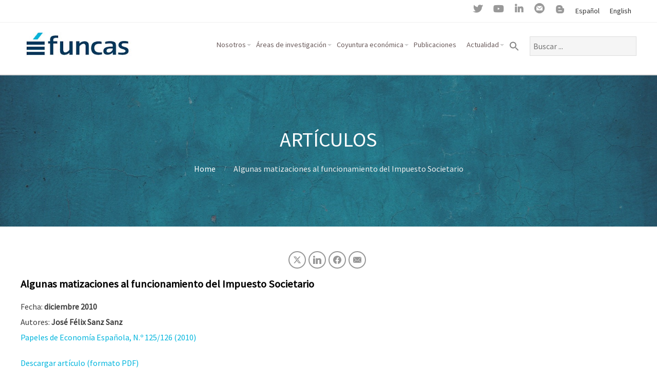

--- FILE ---
content_type: text/html; charset=UTF-8
request_url: https://www.funcas.es/articulos/algunas-matizaciones-al-funcionamiento-del-impuesto-societario/
body_size: 207244
content:
<!DOCTYPE html>
<html lang="es-ES" prefix="og: http://ogp.me/ns#">
<head>
	<link rel="dns-prefetch" href="//cdn.hu-manity.co" />
		<!-- Cookie Compliance -->
		<script type="text/javascript">var huOptions = {"appID":"wwwfuncases-ce2207b","currentLanguage":"es","blocking":false,"globalCookie":false,"isAdmin":false,"privacyConsent":true,"forms":[]};</script>
		<script type="text/javascript" src="https://cdn.hu-manity.co/hu-banner.min.js"></script><meta name='robots' content='index, follow, max-image-preview:large, max-snippet:-1, max-video-preview:-1' />

	<!-- This site is optimized with the Yoast SEO plugin v26.7 - https://yoast.com/wordpress/plugins/seo/ -->
	<title>Algunas matizaciones al funcionamiento del Impuesto Societario  - Funcas</title>
	<meta name="description" content="La intensa actividad editorial de Funcas se materializa en la edición de distintos tipos de documentos en el ámbito de la economía, las finanzas y la sociología: revistas, libros, documentos de trabajo e informes y notas técnicas. Con el fin de preservar el medio ambiente y con el objeto de que nuestras investigaciones y sus trabajos tengan una mayor difusión e impacto, a partir del año 2000, Funcas decidió limitar la edición en papel estableciendo el acceso gratuito online a sus publicaciones (se exceptúan las coediciones y colaboraciones puntuales)." />
	<link rel="canonical" href="https://www.funcas.es/articulos/algunas-matizaciones-al-funcionamiento-del-impuesto-societario/" />
	<meta property="og:locale" content="es_ES" />
	<meta property="og:type" content="article" />
	<meta property="og:title" content="Algunas matizaciones al funcionamiento del Impuesto Societario" />
	<meta property="og:description" content="La intensa actividad editorial de Funcas se materializa en la edición de distintos tipos de documentos en el ámbito de la economía, las finanzas y la sociología: revistas, libros, documentos de trabajo e informes y notas técnicas. Con el fin de preservar el medio ambiente y con el objeto de que nuestras investigaciones y sus trabajos tengan una mayor difusión e impacto, a partir del año 2000, Funcas decidió limitar la edición en papel estableciendo el acceso gratuito online a sus publicaciones (se exceptúan las coediciones y colaboraciones puntuales)." />
	<meta property="og:url" content="https://www.funcas.es/articulos/algunas-matizaciones-al-funcionamiento-del-impuesto-societario/" />
	<meta property="og:site_name" content="Funcas" />
	<meta property="article:modified_time" content="2020-07-30T00:00:00+00:00" />
	<meta name="twitter:card" content="summary_large_image" />
	<meta name="twitter:title" content="Algunas matizaciones al funcionamiento del Impuesto Societario" />
	<script type="application/ld+json" class="yoast-schema-graph">{"@context":"https://schema.org","@graph":[{"@type":"WebPage","@id":"https://www.funcas.es/articulos/algunas-matizaciones-al-funcionamiento-del-impuesto-societario/","url":"https://www.funcas.es/articulos/algunas-matizaciones-al-funcionamiento-del-impuesto-societario/","name":"Algunas matizaciones al funcionamiento del Impuesto Societario - Funcas","isPartOf":{"@id":"https://www.funcas.es/#website"},"datePublished":"2010-12-14T00:00:00+00:00","dateModified":"2020-07-30T00:00:00+00:00","description":"La intensa actividad editorial de Funcas se materializa en la edición de distintos tipos de documentos en el ámbito de la economía, las finanzas y la sociología: revistas, libros, documentos de trabajo e informes y notas técnicas. Con el fin de preservar el medio ambiente y con el objeto de que nuestras investigaciones y sus trabajos tengan una mayor difusión e impacto, a partir del año 2000, Funcas decidió limitar la edición en papel estableciendo el acceso gratuito online a sus publicaciones (se exceptúan las coediciones y colaboraciones puntuales).","breadcrumb":{"@id":"https://www.funcas.es/articulos/algunas-matizaciones-al-funcionamiento-del-impuesto-societario/#breadcrumb"},"inLanguage":"es","potentialAction":[{"@type":"ReadAction","target":["https://www.funcas.es/articulos/algunas-matizaciones-al-funcionamiento-del-impuesto-societario/"]}]},{"@type":"BreadcrumbList","@id":"https://www.funcas.es/articulos/algunas-matizaciones-al-funcionamiento-del-impuesto-societario/#breadcrumb","itemListElement":[{"@type":"ListItem","position":1,"name":"Portada","item":"https://www.funcas.es/"},{"@type":"ListItem","position":2,"name":"Algunas matizaciones al funcionamiento del Impuesto Societario"}]},{"@type":"WebSite","@id":"https://www.funcas.es/#website","url":"https://www.funcas.es/","name":"Funcas","description":"","publisher":{"@id":"https://www.funcas.es/#organization"},"potentialAction":[{"@type":"SearchAction","target":{"@type":"EntryPoint","urlTemplate":"https://www.funcas.es/?s={search_term_string}"},"query-input":{"@type":"PropertyValueSpecification","valueRequired":true,"valueName":"search_term_string"}}],"inLanguage":"es"},{"@type":"Organization","@id":"https://www.funcas.es/#organization","name":"Funcas - Fundación de las Cajas de Ahorros","url":"https://www.funcas.es/","logo":{"@type":"ImageObject","inLanguage":"es","@id":"https://www.funcas.es/#/schema/logo/image/","url":"https://www.funcas.es/wp-content/uploads/2020/03/funcas-1.png","contentUrl":"https://www.funcas.es/wp-content/uploads/2020/03/funcas-1.png","width":225,"height":225,"caption":"Funcas - Fundación de las Cajas de Ahorros"},"image":{"@id":"https://www.funcas.es/#/schema/logo/image/"},"sameAs":["https://www.linkedin.com/company/funcas/","https://www.youtube.com/channel/UCxF6eYjLhx-vmeyPUB-GqIg"]}]}</script>
	<!-- / Yoast SEO plugin. -->


<link rel='dns-prefetch' href='//public.tableau.com' />
<link rel='dns-prefetch' href='//www.google.com' />
<link rel="alternate" type="application/rss+xml" title="Funcas &raquo; Feed" href="https://www.funcas.es/feed/" />
<link rel="alternate" type="application/rss+xml" title="Funcas &raquo; Feed de los comentarios" href="https://www.funcas.es/comments/feed/" />
<link rel="alternate" title="oEmbed (JSON)" type="application/json+oembed" href="https://www.funcas.es/wp-json/oembed/1.0/embed?url=https%3A%2F%2Fwww.funcas.es%2Farticulos%2Falgunas-matizaciones-al-funcionamiento-del-impuesto-societario%2F&#038;lang=es" />
<link rel="alternate" title="oEmbed (XML)" type="text/xml+oembed" href="https://www.funcas.es/wp-json/oembed/1.0/embed?url=https%3A%2F%2Fwww.funcas.es%2Farticulos%2Falgunas-matizaciones-al-funcionamiento-del-impuesto-societario%2F&#038;format=xml&#038;lang=es" />
<style id='wp-img-auto-sizes-contain-inline-css' type='text/css'>
img:is([sizes=auto i],[sizes^="auto," i]){contain-intrinsic-size:3000px 1500px}
/*# sourceURL=wp-img-auto-sizes-contain-inline-css */
</style>
<link rel="stylesheet" href="https://www.funcas.es/wp-content/cache/minify/b307a.css" media="all" />







<style id='mec-dynamic-styles-inline-css' type='text/css'>
.mec-event-data-field-items, .mec-load-more-button, .mec-events-meta-group-tags a, .mec-events-button, .mec-single-event .mec-event-meta dt, .mec-wrap abbr, .mec-event-schedule-content dl dt, .mec-breadcrumbs a, .mec-breadcrumbs span .mec-event-content p, .mec-wrap p { font-family: 'Source Sans Pro',sans-serif; font-weight:300 !important;}.mec-timeline-month-divider,  .mec-wrap.colorskin-custom .mec-totalcal-box .mec-totalcal-view span:hover,.mec-wrap.colorskin-custom .mec-calendar.mec-event-calendar-classic .mec-selected-day,.mec-wrap.colorskin-custom .mec-color, .mec-wrap.colorskin-custom .mec-event-sharing-wrap .mec-event-sharing > li:hover a, .mec-wrap.colorskin-custom .mec-color-hover:hover, .mec-wrap.colorskin-custom .mec-color-before *:before ,.mec-wrap.colorskin-custom .mec-widget .mec-event-grid-classic.owl-carousel .owl-nav i,.mec-wrap.colorskin-custom .mec-event-list-classic a.magicmore:hover,.mec-wrap.colorskin-custom .mec-event-grid-simple:hover .mec-event-title,.mec-wrap.colorskin-custom .mec-single-event .mec-event-meta dd.mec-events-event-categories:before,.mec-wrap.colorskin-custom .mec-single-event-date:before,.mec-wrap.colorskin-custom .mec-single-event-time:before,.mec-wrap.colorskin-custom .mec-events-meta-group.mec-events-meta-group-venue:before,.mec-wrap.colorskin-custom .mec-calendar .mec-calendar-side .mec-previous-month i,.mec-wrap.colorskin-custom .mec-calendar .mec-calendar-side .mec-next-month,.mec-wrap.colorskin-custom .mec-calendar .mec-calendar-side .mec-previous-month:hover,.mec-wrap.colorskin-custom .mec-calendar .mec-calendar-side .mec-next-month:hover,.mec-wrap.colorskin-custom .mec-calendar.mec-event-calendar-classic dt.mec-selected-day:hover,.mec-wrap.colorskin-custom .mec-infowindow-wp h5 a:hover, .colorskin-custom .mec-events-meta-group-countdown .mec-end-counts h3,.mec-calendar .mec-calendar-side .mec-next-month i,.mec-wrap .mec-totalcal-box i,.mec-calendar .mec-event-article .mec-event-title a:hover,.mec-attendees-list-details .mec-attendee-profile-link a:hover,.mec-wrap.colorskin-custom .mec-next-event-details li i, .mec-next-event-details i:before, .mec-marker-infowindow-wp .mec-marker-infowindow-count, .mec-next-event-details a,.mec-wrap.colorskin-custom .mec-events-masonry-cats a.mec-masonry-cat-selected,.lity .mec-color,.lity .mec-color-before :before,.lity .mec-color-hover:hover,.lity .mec-wrap .mec-color,.lity .mec-wrap .mec-color-before :before,.lity .mec-wrap .mec-color-hover:hover,.leaflet-popup-content .mec-color,.leaflet-popup-content .mec-color-before :before,.leaflet-popup-content .mec-color-hover:hover,.leaflet-popup-content .mec-wrap .mec-color,.leaflet-popup-content .mec-wrap .mec-color-before :before,.leaflet-popup-content .mec-wrap .mec-color-hover:hover, .mec-calendar.mec-calendar-daily .mec-calendar-d-table .mec-daily-view-day.mec-daily-view-day-active.mec-color, .mec-map-boxshow div .mec-map-view-event-detail.mec-event-detail i,.mec-map-boxshow div .mec-map-view-event-detail.mec-event-detail:hover,.mec-map-boxshow .mec-color,.mec-map-boxshow .mec-color-before :before,.mec-map-boxshow .mec-color-hover:hover,.mec-map-boxshow .mec-wrap .mec-color,.mec-map-boxshow .mec-wrap .mec-color-before :before,.mec-map-boxshow .mec-wrap .mec-color-hover:hover{color: #00b5dd}.mec-wrap .mec-map-lightbox-wp.mec-event-list-classic .mec-event-date,.mec-wrap.colorskin-custom .mec-event-sharing .mec-event-share:hover .event-sharing-icon,.mec-wrap.colorskin-custom .mec-event-grid-clean .mec-event-date,.mec-wrap.colorskin-custom .mec-event-list-modern .mec-event-sharing > li:hover a i,.mec-wrap.colorskin-custom .mec-event-list-modern .mec-event-sharing .mec-event-share:hover .mec-event-sharing-icon,.mec-wrap.colorskin-custom .mec-event-list-modern .mec-event-sharing li:hover a i,.mec-wrap.colorskin-custom .mec-calendar:not(.mec-event-calendar-classic) .mec-selected-day,.mec-wrap.colorskin-custom .mec-calendar .mec-selected-day:hover,.mec-wrap.colorskin-custom .mec-calendar .mec-calendar-row  dt.mec-has-event:hover,.mec-wrap.colorskin-custom .mec-calendar .mec-has-event:after, .mec-wrap.colorskin-custom .mec-bg-color, .mec-wrap.colorskin-custom .mec-bg-color-hover:hover, .colorskin-custom .mec-event-sharing-wrap:hover > li, .mec-wrap.colorskin-custom .mec-totalcal-box .mec-totalcal-view span.mec-totalcalview-selected,.mec-wrap .flip-clock-wrapper ul li a div div.inn,.mec-wrap .mec-totalcal-box .mec-totalcal-view span.mec-totalcalview-selected,.event-carousel-type1-head .mec-event-date-carousel,.mec-event-countdown-style3 .mec-event-date,#wrap .mec-wrap article.mec-event-countdown-style1,.mec-event-countdown-style1 .mec-event-countdown-part3 a.mec-event-button,.mec-wrap .mec-event-countdown-style2,.mec-map-get-direction-btn-cnt input[type="submit"],.mec-booking button,span.mec-marker-wrap,.mec-wrap.colorskin-custom .mec-timeline-events-container .mec-timeline-event-date:before{background-color: #00b5dd;}.mec-timeline-month-divider, .mec-wrap.colorskin-custom .mec-single-event .mec-speakers-details ul li .mec-speaker-avatar a:hover img,.mec-wrap.colorskin-custom .mec-event-list-modern .mec-event-sharing > li:hover a i,.mec-wrap.colorskin-custom .mec-event-list-modern .mec-event-sharing .mec-event-share:hover .mec-event-sharing-icon,.mec-wrap.colorskin-custom .mec-event-list-standard .mec-month-divider span:before,.mec-wrap.colorskin-custom .mec-single-event .mec-social-single:before,.mec-wrap.colorskin-custom .mec-single-event .mec-frontbox-title:before,.mec-wrap.colorskin-custom .mec-calendar .mec-calendar-events-side .mec-table-side-day, .mec-wrap.colorskin-custom .mec-border-color, .mec-wrap.colorskin-custom .mec-border-color-hover:hover, .colorskin-custom .mec-single-event .mec-frontbox-title:before, .colorskin-custom .mec-single-event .mec-events-meta-group-booking form > h4:before, .mec-wrap.colorskin-custom .mec-totalcal-box .mec-totalcal-view span.mec-totalcalview-selected,.mec-wrap .mec-totalcal-box .mec-totalcal-view span.mec-totalcalview-selected,.event-carousel-type1-head .mec-event-date-carousel:after,.mec-wrap.colorskin-custom .mec-events-masonry-cats a.mec-masonry-cat-selected, .mec-marker-infowindow-wp .mec-marker-infowindow-count, .mec-wrap.colorskin-custom .mec-events-masonry-cats a:hover{border-color: #00b5dd;}.mec-wrap.colorskin-custom .mec-event-countdown-style3 .mec-event-date:after,.mec-wrap.colorskin-custom .mec-month-divider span:before{border-bottom-color:#00b5dd;}.mec-wrap.colorskin-custom  article.mec-event-countdown-style1 .mec-event-countdown-part2:after{border-color: transparent transparent transparent #00b5dd;}.mec-wrap.colorskin-custom .mec-box-shadow-color { box-shadow: 0 4px 22px -7px #00b5dd;}.mec-events-timeline-wrap:before, .mec-wrap.colorskin-custom .mec-timeline-event-local-time, .mec-wrap.colorskin-custom .mec-timeline-event-time ,.mec-wrap.colorskin-custom .mec-timeline-event-location { background: rgba(0,181,221,.11);}.mec-wrap.colorskin-custom .mec-timeline-events-container .mec-timeline-event-date:after { background: rgba(0,181,221,.3);}
/*# sourceURL=mec-dynamic-styles-inline-css */
</style>
<link rel="stylesheet" href="https://www.funcas.es/wp-content/cache/minify/e3462.css" media="all" />



<style id='wp-emoji-styles-inline-css' type='text/css'>

	img.wp-smiley, img.emoji {
		display: inline !important;
		border: none !important;
		box-shadow: none !important;
		height: 1em !important;
		width: 1em !important;
		margin: 0 0.07em !important;
		vertical-align: -0.1em !important;
		background: none !important;
		padding: 0 !important;
	}
/*# sourceURL=wp-emoji-styles-inline-css */
</style>
<link rel="stylesheet" href="https://www.funcas.es/wp-content/cache/minify/9c93e.css" media="all" />

<style id='wp-block-file-inline-css' type='text/css'>
.wp-block-file{box-sizing:border-box}.wp-block-file:not(.wp-element-button){font-size:.8em}.wp-block-file.aligncenter{text-align:center}.wp-block-file.alignright{text-align:right}.wp-block-file *+.wp-block-file__button{margin-left:.75em}:where(.wp-block-file){margin-bottom:1.5em}.wp-block-file__embed{margin-bottom:1em}:where(.wp-block-file__button){border-radius:2em;display:inline-block;padding:.5em 1em}:where(.wp-block-file__button):where(a):active,:where(.wp-block-file__button):where(a):focus,:where(.wp-block-file__button):where(a):hover,:where(.wp-block-file__button):where(a):visited{box-shadow:none;color:#fff;opacity:.85;text-decoration:none}
/*# sourceURL=https://www.funcas.es/wp-includes/blocks/file/style.min.css */
</style>
<style id='wp-block-heading-inline-css' type='text/css'>
h1:where(.wp-block-heading).has-background,h2:where(.wp-block-heading).has-background,h3:where(.wp-block-heading).has-background,h4:where(.wp-block-heading).has-background,h5:where(.wp-block-heading).has-background,h6:where(.wp-block-heading).has-background{padding:1.25em 2.375em}h1.has-text-align-left[style*=writing-mode]:where([style*=vertical-lr]),h1.has-text-align-right[style*=writing-mode]:where([style*=vertical-rl]),h2.has-text-align-left[style*=writing-mode]:where([style*=vertical-lr]),h2.has-text-align-right[style*=writing-mode]:where([style*=vertical-rl]),h3.has-text-align-left[style*=writing-mode]:where([style*=vertical-lr]),h3.has-text-align-right[style*=writing-mode]:where([style*=vertical-rl]),h4.has-text-align-left[style*=writing-mode]:where([style*=vertical-lr]),h4.has-text-align-right[style*=writing-mode]:where([style*=vertical-rl]),h5.has-text-align-left[style*=writing-mode]:where([style*=vertical-lr]),h5.has-text-align-right[style*=writing-mode]:where([style*=vertical-rl]),h6.has-text-align-left[style*=writing-mode]:where([style*=vertical-lr]),h6.has-text-align-right[style*=writing-mode]:where([style*=vertical-rl]){rotate:180deg}
/*# sourceURL=https://www.funcas.es/wp-includes/blocks/heading/style.min.css */
</style>
<style id='wp-block-paragraph-inline-css' type='text/css'>
.is-small-text{font-size:.875em}.is-regular-text{font-size:1em}.is-large-text{font-size:2.25em}.is-larger-text{font-size:3em}.has-drop-cap:not(:focus):first-letter{float:left;font-size:8.4em;font-style:normal;font-weight:100;line-height:.68;margin:.05em .1em 0 0;text-transform:uppercase}body.rtl .has-drop-cap:not(:focus):first-letter{float:none;margin-left:.1em}p.has-drop-cap.has-background{overflow:hidden}:root :where(p.has-background){padding:1.25em 2.375em}:where(p.has-text-color:not(.has-link-color)) a{color:inherit}p.has-text-align-left[style*="writing-mode:vertical-lr"],p.has-text-align-right[style*="writing-mode:vertical-rl"]{rotate:180deg}
/*# sourceURL=https://www.funcas.es/wp-includes/blocks/paragraph/style.min.css */
</style>
<style id='global-styles-inline-css' type='text/css'>
:root{--wp--preset--aspect-ratio--square: 1;--wp--preset--aspect-ratio--4-3: 4/3;--wp--preset--aspect-ratio--3-4: 3/4;--wp--preset--aspect-ratio--3-2: 3/2;--wp--preset--aspect-ratio--2-3: 2/3;--wp--preset--aspect-ratio--16-9: 16/9;--wp--preset--aspect-ratio--9-16: 9/16;--wp--preset--color--black: #000000;--wp--preset--color--cyan-bluish-gray: #abb8c3;--wp--preset--color--white: #ffffff;--wp--preset--color--pale-pink: #f78da7;--wp--preset--color--vivid-red: #cf2e2e;--wp--preset--color--luminous-vivid-orange: #ff6900;--wp--preset--color--luminous-vivid-amber: #fcb900;--wp--preset--color--light-green-cyan: #7bdcb5;--wp--preset--color--vivid-green-cyan: #00d084;--wp--preset--color--pale-cyan-blue: #8ed1fc;--wp--preset--color--vivid-cyan-blue: #0693e3;--wp--preset--color--vivid-purple: #9b51e0;--wp--preset--gradient--vivid-cyan-blue-to-vivid-purple: linear-gradient(135deg,rgb(6,147,227) 0%,rgb(155,81,224) 100%);--wp--preset--gradient--light-green-cyan-to-vivid-green-cyan: linear-gradient(135deg,rgb(122,220,180) 0%,rgb(0,208,130) 100%);--wp--preset--gradient--luminous-vivid-amber-to-luminous-vivid-orange: linear-gradient(135deg,rgb(252,185,0) 0%,rgb(255,105,0) 100%);--wp--preset--gradient--luminous-vivid-orange-to-vivid-red: linear-gradient(135deg,rgb(255,105,0) 0%,rgb(207,46,46) 100%);--wp--preset--gradient--very-light-gray-to-cyan-bluish-gray: linear-gradient(135deg,rgb(238,238,238) 0%,rgb(169,184,195) 100%);--wp--preset--gradient--cool-to-warm-spectrum: linear-gradient(135deg,rgb(74,234,220) 0%,rgb(151,120,209) 20%,rgb(207,42,186) 40%,rgb(238,44,130) 60%,rgb(251,105,98) 80%,rgb(254,248,76) 100%);--wp--preset--gradient--blush-light-purple: linear-gradient(135deg,rgb(255,206,236) 0%,rgb(152,150,240) 100%);--wp--preset--gradient--blush-bordeaux: linear-gradient(135deg,rgb(254,205,165) 0%,rgb(254,45,45) 50%,rgb(107,0,62) 100%);--wp--preset--gradient--luminous-dusk: linear-gradient(135deg,rgb(255,203,112) 0%,rgb(199,81,192) 50%,rgb(65,88,208) 100%);--wp--preset--gradient--pale-ocean: linear-gradient(135deg,rgb(255,245,203) 0%,rgb(182,227,212) 50%,rgb(51,167,181) 100%);--wp--preset--gradient--electric-grass: linear-gradient(135deg,rgb(202,248,128) 0%,rgb(113,206,126) 100%);--wp--preset--gradient--midnight: linear-gradient(135deg,rgb(2,3,129) 0%,rgb(40,116,252) 100%);--wp--preset--font-size--small: 13px;--wp--preset--font-size--medium: 20px;--wp--preset--font-size--large: 36px;--wp--preset--font-size--x-large: 42px;--wp--preset--spacing--20: 0.44rem;--wp--preset--spacing--30: 0.67rem;--wp--preset--spacing--40: 1rem;--wp--preset--spacing--50: 1.5rem;--wp--preset--spacing--60: 2.25rem;--wp--preset--spacing--70: 3.38rem;--wp--preset--spacing--80: 5.06rem;--wp--preset--shadow--natural: 6px 6px 9px rgba(0, 0, 0, 0.2);--wp--preset--shadow--deep: 12px 12px 50px rgba(0, 0, 0, 0.4);--wp--preset--shadow--sharp: 6px 6px 0px rgba(0, 0, 0, 0.2);--wp--preset--shadow--outlined: 6px 6px 0px -3px rgb(255, 255, 255), 6px 6px rgb(0, 0, 0);--wp--preset--shadow--crisp: 6px 6px 0px rgb(0, 0, 0);}:where(.is-layout-flex){gap: 0.5em;}:where(.is-layout-grid){gap: 0.5em;}body .is-layout-flex{display: flex;}.is-layout-flex{flex-wrap: wrap;align-items: center;}.is-layout-flex > :is(*, div){margin: 0;}body .is-layout-grid{display: grid;}.is-layout-grid > :is(*, div){margin: 0;}:where(.wp-block-columns.is-layout-flex){gap: 2em;}:where(.wp-block-columns.is-layout-grid){gap: 2em;}:where(.wp-block-post-template.is-layout-flex){gap: 1.25em;}:where(.wp-block-post-template.is-layout-grid){gap: 1.25em;}.has-black-color{color: var(--wp--preset--color--black) !important;}.has-cyan-bluish-gray-color{color: var(--wp--preset--color--cyan-bluish-gray) !important;}.has-white-color{color: var(--wp--preset--color--white) !important;}.has-pale-pink-color{color: var(--wp--preset--color--pale-pink) !important;}.has-vivid-red-color{color: var(--wp--preset--color--vivid-red) !important;}.has-luminous-vivid-orange-color{color: var(--wp--preset--color--luminous-vivid-orange) !important;}.has-luminous-vivid-amber-color{color: var(--wp--preset--color--luminous-vivid-amber) !important;}.has-light-green-cyan-color{color: var(--wp--preset--color--light-green-cyan) !important;}.has-vivid-green-cyan-color{color: var(--wp--preset--color--vivid-green-cyan) !important;}.has-pale-cyan-blue-color{color: var(--wp--preset--color--pale-cyan-blue) !important;}.has-vivid-cyan-blue-color{color: var(--wp--preset--color--vivid-cyan-blue) !important;}.has-vivid-purple-color{color: var(--wp--preset--color--vivid-purple) !important;}.has-black-background-color{background-color: var(--wp--preset--color--black) !important;}.has-cyan-bluish-gray-background-color{background-color: var(--wp--preset--color--cyan-bluish-gray) !important;}.has-white-background-color{background-color: var(--wp--preset--color--white) !important;}.has-pale-pink-background-color{background-color: var(--wp--preset--color--pale-pink) !important;}.has-vivid-red-background-color{background-color: var(--wp--preset--color--vivid-red) !important;}.has-luminous-vivid-orange-background-color{background-color: var(--wp--preset--color--luminous-vivid-orange) !important;}.has-luminous-vivid-amber-background-color{background-color: var(--wp--preset--color--luminous-vivid-amber) !important;}.has-light-green-cyan-background-color{background-color: var(--wp--preset--color--light-green-cyan) !important;}.has-vivid-green-cyan-background-color{background-color: var(--wp--preset--color--vivid-green-cyan) !important;}.has-pale-cyan-blue-background-color{background-color: var(--wp--preset--color--pale-cyan-blue) !important;}.has-vivid-cyan-blue-background-color{background-color: var(--wp--preset--color--vivid-cyan-blue) !important;}.has-vivid-purple-background-color{background-color: var(--wp--preset--color--vivid-purple) !important;}.has-black-border-color{border-color: var(--wp--preset--color--black) !important;}.has-cyan-bluish-gray-border-color{border-color: var(--wp--preset--color--cyan-bluish-gray) !important;}.has-white-border-color{border-color: var(--wp--preset--color--white) !important;}.has-pale-pink-border-color{border-color: var(--wp--preset--color--pale-pink) !important;}.has-vivid-red-border-color{border-color: var(--wp--preset--color--vivid-red) !important;}.has-luminous-vivid-orange-border-color{border-color: var(--wp--preset--color--luminous-vivid-orange) !important;}.has-luminous-vivid-amber-border-color{border-color: var(--wp--preset--color--luminous-vivid-amber) !important;}.has-light-green-cyan-border-color{border-color: var(--wp--preset--color--light-green-cyan) !important;}.has-vivid-green-cyan-border-color{border-color: var(--wp--preset--color--vivid-green-cyan) !important;}.has-pale-cyan-blue-border-color{border-color: var(--wp--preset--color--pale-cyan-blue) !important;}.has-vivid-cyan-blue-border-color{border-color: var(--wp--preset--color--vivid-cyan-blue) !important;}.has-vivid-purple-border-color{border-color: var(--wp--preset--color--vivid-purple) !important;}.has-vivid-cyan-blue-to-vivid-purple-gradient-background{background: var(--wp--preset--gradient--vivid-cyan-blue-to-vivid-purple) !important;}.has-light-green-cyan-to-vivid-green-cyan-gradient-background{background: var(--wp--preset--gradient--light-green-cyan-to-vivid-green-cyan) !important;}.has-luminous-vivid-amber-to-luminous-vivid-orange-gradient-background{background: var(--wp--preset--gradient--luminous-vivid-amber-to-luminous-vivid-orange) !important;}.has-luminous-vivid-orange-to-vivid-red-gradient-background{background: var(--wp--preset--gradient--luminous-vivid-orange-to-vivid-red) !important;}.has-very-light-gray-to-cyan-bluish-gray-gradient-background{background: var(--wp--preset--gradient--very-light-gray-to-cyan-bluish-gray) !important;}.has-cool-to-warm-spectrum-gradient-background{background: var(--wp--preset--gradient--cool-to-warm-spectrum) !important;}.has-blush-light-purple-gradient-background{background: var(--wp--preset--gradient--blush-light-purple) !important;}.has-blush-bordeaux-gradient-background{background: var(--wp--preset--gradient--blush-bordeaux) !important;}.has-luminous-dusk-gradient-background{background: var(--wp--preset--gradient--luminous-dusk) !important;}.has-pale-ocean-gradient-background{background: var(--wp--preset--gradient--pale-ocean) !important;}.has-electric-grass-gradient-background{background: var(--wp--preset--gradient--electric-grass) !important;}.has-midnight-gradient-background{background: var(--wp--preset--gradient--midnight) !important;}.has-small-font-size{font-size: var(--wp--preset--font-size--small) !important;}.has-medium-font-size{font-size: var(--wp--preset--font-size--medium) !important;}.has-large-font-size{font-size: var(--wp--preset--font-size--large) !important;}.has-x-large-font-size{font-size: var(--wp--preset--font-size--x-large) !important;}
/*# sourceURL=global-styles-inline-css */
</style>

<style id='classic-theme-styles-inline-css' type='text/css'>
/*! This file is auto-generated */
.wp-block-button__link{color:#fff;background-color:#32373c;border-radius:9999px;box-shadow:none;text-decoration:none;padding:calc(.667em + 2px) calc(1.333em + 2px);font-size:1.125em}.wp-block-file__button{background:#32373c;color:#fff;text-decoration:none}
/*# sourceURL=/wp-includes/css/classic-themes.min.css */
</style>
<link rel="stylesheet" href="https://www.funcas.es/wp-content/cache/minify/f9a23.css" media="all" />
















<style id='tablepress-default-inline-css' type='text/css'>
.tablepress thead tr th{border-bottom:1px solid #ddd;vertical-align:bottom}.tablepress thead tr td{text-align:right}
/*# sourceURL=tablepress-default-inline-css */
</style>
<link rel="stylesheet" href="https://www.funcas.es/wp-content/cache/minify/4702b.css" media="all" />



<script src="https://www.funcas.es/wp-content/cache/minify/e133c.js"></script>





<script type="text/javascript" id="mec-frontend-script-js-extra">
/* <![CDATA[ */
var mecdata = {"day":"d\u00eda","days":"d\u00edas","hour":"hora","hours":"horas","minute":"minuto","minutes":"minutos","second":"segundo","seconds":"segundos","elementor_edit_mode":"no","recapcha_key":"","ajax_url":"https://www.funcas.es/wp-admin/admin-ajax.php","fes_nonce":"1262dba269","current_year":"2026","datepicker_format":"dd-mm-yy&d-m-Y"};
//# sourceURL=mec-frontend-script-js-extra
/* ]]> */
</script>
<script src="https://www.funcas.es/wp-content/cache/minify/2b42c.js"></script>






<script type="text/javascript" src="https://public.tableau.com/javascripts/api/tableau-2.min.js?ver=2823fbe1425a30fbe79841571d4510f4" id="tableau-js-js"></script>
<script src="https://www.funcas.es/wp-content/cache/minify/0fc17.js"></script>

<script type="text/javascript" id="search-filter-plugin-build-js-extra">
/* <![CDATA[ */
var SF_LDATA = {"ajax_url":"https://www.funcas.es/wp-admin/admin-ajax.php","home_url":"https://www.funcas.es/"};
//# sourceURL=search-filter-plugin-build-js-extra
/* ]]> */
</script>
<script src="https://www.funcas.es/wp-content/cache/minify/ff358.js"></script>




<script id="essb-inline-js"></script><link rel="https://api.w.org/" href="https://www.funcas.es/wp-json/" /><link rel="alternate" title="JSON" type="application/json" href="https://www.funcas.es/wp-json/wp/v2/articulos/157703" /><link rel="EditURI" type="application/rsd+xml" title="RSD" href="https://www.funcas.es/xmlrpc.php?rsd" />
<link rel='shortlink' href='https://www.funcas.es/?p=157703' />
<style id="bellows-custom-generated-css">
/* Status: Loaded from Transient */

</style><link type="image/x-icon" href="https://www.funcas.es/wp-content/uploads/2020/08/funcas-32x32-1.png" rel="icon" /><meta name="viewport" content="width=device-width, initial-scale=1.0, maximum-scale=1.0, user-scalable=0"/>
<link rel="pingback" href="https://www.funcas.es/xmlrpc.php"/>
<meta charset="UTF-8"/>
	<style type="text/css">
		body {
						font-size:1em;
			
						font-family:'Source Sans Pro';
			font-weight:400;
			
						color:#3d3d3d;
					}


				.button, .button:link, .button:visited,
		input[type=submit],
		.tp-caption {
			font-family:'Source Sans Pro';
			font-weight:400;
		}
		

				h1, h2, h3, h4, h5, h6, .heading, .dark .heading, .header .title
				{
					font-family:'Source Sans Pro';
			font-weight:400;
						color:#556677;		}


		.widget-title {
			color:#556677;		}


		.menu-main li a {
						font-family:'Source Sans Pro';
			font-weight:400;
						color:#6b5c5c;		}

		.menu-mobile li a {
						font-family:'Source Sans Pro';
			font-weight:400;
									color:#3d3d3d;
					}


				a:link, a:visited { color:#00b5dd; }
		a:hover, a:focus { color:#00b5dd; }
		

				.primary-color { color:#00b5dd; }
		.primary-color-bg { background-color:#00b5dd; }
		.primary-color-border { border-color:#00b5dd; }
		.menu-item.menu-highlight > a { background-color:#00b5dd; }
		.tp-caption.primary_color_background { background:#00b5dd; }
		.tp-caption.primary_color_text{ color:#00b5dd; }
		.widget_nav_menu a .menu-icon { color:#00b5dd; }
		.menu-main li:hover > a, .menu-main li a:hover, .menu-main li:focus-within > a, .menu-main li a:focus,
        .menu-mobile li:hover > a, .menu-mobile li a:hover, .menu-mobile li:focus-within > a, .menu-mobile li a:focus{ color:#00b5dd; }
        .menu-mobile-open:focus::before, .menu-mobile-open:focus::after {
            border-color:#00b5dd;
        }
		.slider .slider-prev:focus:before, .slider .slider-prev:focus:after, .slider .slider-next:focus:before, .slider .slider-next:focus:after { background: #00b5dd; }
		.button, .button:link, .button:visited, input[type=submit] { background-color:#00b5dd; }
		.button:hover, .button:focus, input[type=submit]:hover, input[type=submit]:focus { background-color:#00b5dd; }
		::selection  { color:#fff; background-color:#00b5dd; }
		::-moz-selection { color:#fff; background-color:#00b5dd; }
		
				.secondary-color { color:#2a3349; }
		.secondary-color-bg { background-color:#2a3349; }
		.secondary-color-border { border-color:#2a3349; }
		.tp-caption.secondary_color_background { background:#2a3349; }
		.tp-caption.secondary_color_text{ color:#2a3349; }
		

				.slider-slides { height:500px; }
			</style>
	<style type="text/css">
				html body .button,
		html body .button:link,
		html body .button:visited,
		html body input[type=submit] { background: none; border-color: #00b5dd; color: #00b5dd; }

		html body .button:hover,
		html body .button:focus,
		html body input[type=submit]:hover,
		html body input[type=submit]:focus { color: #fff; background: #00b5dd; }

		.menu-main .current_page_ancestor > a,
		.menu-main .current-menu-item > a { color: #00b5dd; }

		.menu-portfolio .current-cat a,
		.pagination .current { background-color: #00b5dd; }

		.features a.feature-image { color: #00b5dd; }

			</style>
	<link rel="icon" href="https://www.funcas.es/wp-content/uploads/2020/08/cropped-funcas-512x512-1-32x32.png" sizes="32x32" />
<link rel="icon" href="https://www.funcas.es/wp-content/uploads/2020/08/cropped-funcas-512x512-1-192x192.png" sizes="192x192" />
<link rel="apple-touch-icon" href="https://www.funcas.es/wp-content/uploads/2020/08/cropped-funcas-512x512-1-180x180.png" />
<meta name="msapplication-TileImage" content="https://www.funcas.es/wp-content/uploads/2020/08/cropped-funcas-512x512-1-270x270.png" />
		<style type="text/css" id="wp-custom-css">
			/*.container {
    padding: 0 20px;
    margin: 0 5%;
}

div#portfolio .container {
    padding: 0 20px;
    margin: 0 10%;
}

div#clients .container {
    padding: 0 20px;
    margin: 0 10%;
}

.home .container{
	padding: 0 20px;
    margin: 0 10%;
}

.LineasVerticales
{
    border-left: solid;
    border-right: solid;
    border-color: #EFEFF0; 
    border-left: 0.2rem solid;
    border-right: 0.2rem solid;
}

@media screen and (min-width: 1280px){
.container {
    max-width: -webkit-fill-available;
    width: -moz-available;
}
}

div#main .sidebar {
    width: 20%;
}

div#main .content {
   width: 76%;
}

div#main .content {
    width: 76%;
}

div#main .content-wide, .sidebar-none .content, .sidebar-narrow .content, .sidebar-left .content-wide, .sidebar-right .content-wide, .sidebar-double .content-wide, .sidebar-double-left .content-wide, .sid {
    width: 100% !important;
}

aside#sidebar .widget-title.heading {
    width: max-content;
    border: 1px solid rgba(0, 0, 0, 0.3);
    padding: 10px 30px;
	color: #00b5dd
}

.widget_nav_menu ul, .widget.widget_nav_menu ul li {
    display: block;
    margin: 0;
    padding-left: 10px;
}

.widget_nav_menu a:hover, .widget_nav_menu a:focus {
    text-decoration: none;
    opacity: 0.8;
    background: #00b5dd;
    color: #ffffff;
		width: max-content !important;
}

.widget_nav_menu li.current-menu-item a, 
.widget_nav_menu a:focus{
    text-decoration: none !important;
    opacity: 0.8 !important;
    background: #00b5dd !important;
    color: #ffffff !important;
	width: max-content !important;
}

.widget_nav_menu a:link, .widget_nav_menu a:visited, .widget_nav_menu a {
	width: max-content !important;
}


.widget_nav_menu a:link, .widget_nav_menu a:visited, .widget_nav_menu a{
	display: table-cell;
	font-size: 17.6px;
}

*/
/*Menú*/

.menu-main li:hover > ul:before, .menu-main li:hover > ul:after{
	visibility:hidden;;
}
/*
.menu-main .sub-menu li{
	background: #033659;
	border-bottom: 0.1px solid #fff;
}

.menu-main .sub-menu li:last-child{
	border-bottom: none;
}

.menu-main li ul .menu-item-has-children:before {
	    border-left: 4px solid #fff!important;
	opacity:1!important
}

.menu-main .sub-menu li a{
	color: #fff;
	font-size: 15px;
}

.menu-main li ul {
    background: #033659;
	border: none;
    border-left: 0.1px solid #fff;
}

.menu-main > li > ul:after {
    border-bottom: 10px solid #033659;
}
*/
/*tipografia*/
h4{
	color: #000000;
	font-weight: bold;
}

h6{
	color: #000000;
}

h2.su-post-rotulo{
	font-size: 17.6px!important;
}

 h2.slide-title , .heading, .dark .heading, .header .title {
    font-family: 'Source Sans Pro';
    font-weight: 400;
    color: #000000;
}

h6.tituloDestacado{
	font-weight: bold;
}

h6.tituloDestacado::after{
    clear: both;
    display: block;
    content: " ";
    background: #00b5dd;		
    width: 100%;
    height: 1px;
		margin-top: 2px;
}

/*Estructura general*/

@media screen and (min-width: 801px){
.content{
		width: 71%;
}

.sidebar {
    width: 25%;
}
}

@media screen and (min-width: 1280px){
.container {
    max-width: 1500px;
		padding: 0 40px;
}
	
.content{
		width: 76%;
}

.sidebar {
    width: 20%;
}
}

@media screen and (max-width: 800px){
.sidebar-left .content{
		margin-left: 0;
}
}

/*Fin: Estructura general*/


/*Widgets (elementos laterales)*/

aside#sidebar .widget-title.heading {
    border: 1px solid rgba(0, 0, 0, 0.3);
    padding: 10px 20px;
	color: #00b5dd
}

.widget_nav_menu ul, .widget.widget_nav_menu ul li {
    display: block;
    margin: 0;
}

.widget_nav_menu a:hover, .widget_nav_menu a:focus {
    text-decoration: none;
    background: #00b5dd;
    color: #ffffff !important;
}

.widget_nav_menu li.current-menu-item a,
.widget_nav_menu a:focus{
   color: #00b5dd;
}

.widget_nav_menu a:link, .widget_nav_menu a:visited, .widget_nav_menu a {
	display: block;
	font-size: 16px;
}

/*Fin Widgets (elementos laterales)*/

.content p{
	font-size: 16px !important;
}

.content .wp-block-columns p{
	font-size: 15px !important;
}

.portfolio-item img {
    height: 300px;
}


@media screen and (max-width: 800px){
.portfolio-item img {
    height: 175px!important;
		width:100%;
}
}

@media only screen and (max-width: 600px){
.portfolio-item img {
     height: 200px!important;
}
}

/*Estilos particulares*/

#post-4529 .su-post::after,
#post-4541 .su-post::after
{
	content:none;
}

/*paraLosTitulosDeLasNoticiasEnHome*/
#post-4529 a,
#post-4541 a{
	pointer-events: auto;
	font-family: 'Source Sans Pro' !important;
  /*font-weight: 400 !important;*/
}

#post-4529 .su-post,
#post-4541 .su-post{
    width: 22.5%;
}
/*inicio: foto banner covid*/
#tagline{
	/* background-image: url("https://www.funcas.es/wp-content/uploads/2020/03/paper-boat-2270314_1920.jpg"); */
        background-image: url("https://www.funcas.es/wp-content/uploads/2024/01/AdobeStock_16035169-scaled.jpeg");
}

/*inicio: foto banner AI*/
#tagline_1{
        /* inicio: foto banner ucrania */
	/* background-image: url("https://www.funcas.es/wp-content/uploads/2022/02/Crisis-ucrania-home.jpg"); */
	background-image: url("https://www.funcas.es/wp-content/uploads/2024/01/AI_New_Pequeno.jpg");
        background-size: cover;
}

/*ahora hay 3 observatorios solo*/
.column-narrow.col5{
	margin-left:160px !important;	
}



@media screen and (max-width: 800px){
#post-4529 .su-post,
#post-4541 .su-post{
    width: 47.5% !important;
}
}

@media only screen and (max-width: 600px){
#post-4529 .su-post,
#post-4541 .su-post{
    width: auto !important;
}
}

#post-4529 .su-post,
#post-4541 .su-post{
    display: block;
    float: left;
    margin-right: 1%;
	margin-left: 1%
}
#post-4529 .su-posts-default-loop .su-post,
#post-4541 .su-posts-default-loop .su-post
{
    margin-bottom: 2.5em;
    line-height: 1.5;
		border: 1px solid #ddd;
		height: 430px;
}

#post-4529 .su-posts-default-loop .su-post-thumbnail,
#post-4541 .su-posts-default-loop .su-post-thumbnail {
	float: none !important;
	width: 100% !important;
	height: auto !important;
	margin-bottom: 6% !important;
}

#post-4529 .su-posts-default-loop .su-post-thumbnail img,
#post-4541 .su-posts-default-loop .su-post-thumbnail img {
    max-width: 100.1% !important;
    max-height: 100%!important;
}
/*arreglo noticias destacadas vv*/
#post-4529 .su-posts-default-loop .su-post-thumbnail img,
#post-4541 .su-posts-default-loop .su-post-thumbnail img{
    object-fit: cover;
    width: 337.83px;
    height: 224.81px;
    display: flex;
	background-size:cover;
}
/*fin arreglo noticias destacadas*/

#post-4529 .su-posts-default-loop .su-post-meta::after,
#post-4541 .su-posts-default-loop .su-post-meta::after{
	margin-top:8%;
	margin-bottom: 8%;
	display: block;
  content: " ";
	background: #bbb !important;
    bottom: 0 !important;
    left: 0 !important;
    width: 40% !important;
    height: 1px !important;
}

#post-4529 .su-posts-default-loop .su-post-meta,
#post-4541 .su-posts-default-loop .su-post-meta{
	font-family: 'Source Sans Pro' !important;
    font-weight: 400 !important;
	margin-top: 4% !important;
    margin-bottom: 10% !important;
	margin-left: 8%!important;
    font-size: 0.9em;
    opacity: .6;
}

#main .su-post-comments-link{
	display: none;
}

#post-4529 .su-posts-default-loop h2.su-post-title,
#post-4541 .su-posts-default-loop h2.su-post-title,
#post-7644 .su-posts-default-loop h2.su-post-title,
#post-107405 .su-posts-default-loop h2.su-post-title{
    clear: none;
		margin-left: 8%!important;
		margin-right: 8%!important;
    font-size: 1.4em;
    font-weight: 700;
		margin-top: 10px;
}

#post-107405 h6.tituloDestacado{
	margin-left:15px;
}

#post-4529 .su-posts-default-loop .su-post-excerpt,
#post-4541 .su-posts-default-loop .su-post-excerpt{
	margin-left: 8% !important;
	margin-right: 8% !important;
    margin-bottom: 15% !important;
}

#main .su-post-comments-link{
	display: none;
}

.menu-main {
    margin-top: 1%;
}

#topmenu{
	  float: right;
}

#portfolio .portfolio-item .portfolio-item-title {
    opacity: 100;
}

#portfolio .portfolio-item:hover .portfolio-item-title {
    opacity: 1;
}

a.post-readmore.button {
    display: none;
}

.post-image{
	pointer-events: none;
}

h2.post-title{
	pointer-events: none;
}

.post-date {
    text-transform: none !important;
}

footer#footer {
    padding: 20px 0 0px !important;
	 margin-bottom: -20px
!important;
		font-size: 12px !important;
}

section#subfooter {
    padding: 40px 0 0px !important;
    margin-bottom: -15px
!important;
}

div#portfolio {
    border-top: none !important;
}

a.mega-menu-link.customize-unpreviewable {
    margin-top: 0.5px !important;
}

li#mega-menu-item-4205 {
    margin-top: 2.5px !important;
}

div#shortcode{
    background: rgba(0, 0, 0, 0.4) !important;
}

div#shortcode span{
    color: #ffffff !important;
}

div#shortcode a.mec-color-hover {
    color: #ffffff !important;
}

.mec-event-title a{
	pointer-events: none;
	display: block;
}

div#shortcode h3{
	color: #ffffff;
}

div#shortcode {
   color: #eee
}

div#shortcode span {
  color: #ffffff !important;
	text-transform: lowercase !important;
	margin-top: -10%;
	font-size: 18px;
}

div#shortcode .column{
	width: -webkit-fill-available;
	width: -moz-available;
}

div#shortcode .responsive {
  float: left;
}

div#shortcode .left {

  width: 40%;
}

div#shortcode .right {
	margin-left: 10%;
  width: 40%;
}

.section-title.shortcode-title.heading {
    color: #ffffff !important;
}



div#respond {
    display: none;
}

#post-4393 p.has-text-color, #post-99998 p.has-text-color {
    margin-bottom: 0px !important;
}

#post-4393 .wp-block-columns, #post-99998 .wp-block-columns{
	margin-bottom: 25px !important;
}

#post-4393 .wp-block-media-text.is-vertically-aligned-center, 
#post-99998 .wp-block-media-text.is-vertically-aligned-center {
    grid-template-columns: min-content ! important;
}

#post-4393 .wp-block-column h6, #post-99998 .wp-block-column h6{
	margin-top: 10px !important;
	margin-bottom: 10px;
}

#post-4393 .wp-block-media-text>figure>img, .wp-block-media-text>figure>video, #post-99998 .wp-block-media-text>figure>img{
    max-width: unset;
    width: 80px;
    vertical-align: middle;
    height: inherit;
}


/*Nuestro equipo*/
#post-4448 a.ek-link.ek-link, #post-100002 a.ek-link.ek-link {
    color: #000000;
}

#post-4448 p,#post-100002 p, address {
  margin-bottom: 0px !important;
	line-height: 18px; !important
}

#post-4448 p.p2, #post-100002 p.p2{
  margin-bottom: 0px !important;
	line-height: 18px; !important
}

#post-4448 .wp-block-media-text.is-vertically-aligned-top, 
#post-100002 .wp-block-media-text.is-vertically-aligned-top  {
    grid-template-columns: min-content ! important;
}

#post-4448 .wp-block-media-text>figure>img, 
#post-100002 .wp-block-media-text>figure>img, .wp-block-media-text>figure>video {
    max-width: unset;
    width: 80px;
    vertical-align: middle;
    /*height: 80px;*/
}

#post-4448 .wp-block-columns, #post-100002 .wp-block-columns {
	margin-bottom: 15px;
}
#post-4448 h4,
#post-100002 h4 {
		color: #000000;
}

#post-4448 .wp-block-media-text.alignwide.is-vertically-aligned-top, #post-100002 .wp-block-media-text.alignwide.is-vertically-aligned-top  {
	margin-bottom: 20px 
}

#post-4448 hr.wp-block-separator.has-text-color.has-background.is-style-wide, #post-100002 hr.wp-block-separator.has-text-color.has-background.is-style-wide{
    margin-top: 0px;
    margin-bottom: 20px;
		border-top: 1px solid #00b5dd !important;
	background-color: #ffffff !important;
}

#post-4448 h6, #post-100002 h6{
	margin-bottom: 5px;
}

#post-4448 .hideimage .wp-block-media-text>figure>img, #post-100002 .hideimage .wp-block-media-text>figure>img{
	display: none !important;
}

#post-4448 .hideimage .wp-block-media-text__content, #post-100002 .hideimage .wp-block-media-text__content{
		padding: 0 0%;
}

.parent-pageid-4448 h1, .parent-pageid-100002 h1 {
	line-height:0;
	visibility:hidden;
}
.parent-pageid-4448 h1:before {
	visibility: visible;
	display:block;
  content:'Nuestro Equipo';
	line-height:initial;
}

.parent-pageid-100002 h1:before {
	visibility: visible;
	display:block;
  content:'Structure';
	line-height:initial;
}

.parent-pageid-4448 .pagetitle, .parent-pageid-100002 .pagetitle{
	background-image: url(https://www.funcas.es/wp-content/uploads/2020/05/pexels-photo-3183197.jpeg)!important;
}

.mec-event-list-classic .mec-event-title {
    font-size: 15px;
    margin: 10px 0 12px;
    font-weight: 700;
    text-transform: none;
}

.mec-event-list-classic .mec-event-title {
    font-size: 15px;
    margin: 10px 0 12px;
    font-weight: 700;
    text-transform: none;
}

.mec-search-form.mec-totalcal-box {
    display: none;
}

.mec-event-footer {
    display: none;
}

.mec-wrap p{
    font-size: 16px !important;
		color: #000000 !important;
}

.mec-single-event .mec-event-content{
	padding-top:30px;
	padding-bottom: 0px;
}

.mec-calendar .mec-calendar-events-side {
    display: table-footer-group;
    height: 100%;
    border-left: none;
    padding: 40px;
    width: 100%;
}

.mec-calendar-events-sec {
	border-top: 1px solid #00b5dd;
	padding-top: 25px;
}

.mec-calendar {
    border: none;
}

#post-4290 .wp-block-column,
#post-107424 .wp-block-column{
	flex-basis: calc(35% - 16px);
}

@media (min-width: 800px) and (max-width: 1500px){
#post-4290 .wp-block-column,
#post-107424 .wp-block-column{
    flex-basis: calc(50% - 16px)!important;
	}
}

@media (min-width: 600px) and (max-width: 1500px){
#post-4290 .wp-block-column,
#post-107424 .wp-block-column{
    flex-basis: calc(50% - 16px)!important;
	}
}

.mec-calendar .mec-calendar-side .mec-next-month, .mec-calendar .mec-calendar-side .mec-previous-month {
    border: none;
    box-shadow: none;
}

.mec-calendar .mec-event-article {
    text-align: left;
    margin-bottom: 0;
    padding: none;
    border-top: none;
    transition: all .33s ease;
}

.mec-load-month{
	color: #00b5dd !important;
}

.mec-calendar-topsec {
		padding: 20px;
    border: 1px solid #efefef;
}

.mec-single-event .mec-events-meta-group-booking, .mec-single-event .mec-frontbox {
	margin-top: 30px;
}

.mec-single-event .mec-event-export-module.mec-frontbox .mec-event-exporting .mec-export-details ul li:last-child {
    text-align: center;
}

.mec-single-title{
	font-size: 20.8px!important;
}

.mec-single-event .mec-events-meta-group-booking, .mec-single-event .mec-frontbox {
    margin-bottom: 30px;
    padding: 0px;
    background: #fff;
    border: none;
    box-shadow:none;
}

.event-color {
    display: none;
}

.su-posts.documentos .wp-block-file a.wp-block-file__button{
	display: none;
}

#post-4482 .su-post-rightblock,
#post-100005 .su-post-rightblock,
#post-5239 .su-post-rightblock,
#post-100006 .su-post-rightblock{
		width: 83%;
}

#post-4482 .su-post-thumbnail,
#post-100005 .su-post-thumbnail,
#post-5239 .su-post-thumbnail,
#post-100006 .su-post-thumbnail{
	  height: auto;
		width: 15%;
}

@media only screen and (max-width: 600px){
#post-4482 .su-post-rightblock,
#post-100005 .su-post-rightblock,
#post-5239 .su-post-rightblock,
#post-100006 .su-post-rightblock{
		width: 100%;
}

#post-4482 .su-post-thumbnail,
#post-100005 .su-post-thumbnail,
#post-5239 .su-post-thumbnail,
#post-100006 .su-post-thumbnail{
	  height: auto;
		width: 100%;
}
}

@media screen and (max-width: 800px){
#post-4482 .su-post-rightblock,
#post-100005 .su-post-rightblock,
#post-5239 .su-post-rightblock,
#post-100006 .su-post-rightblock{
		width: 72%;
}

#post-4482 .su-post-thumbnail,
#post-100005 .su-post-thumbnail,
#post-5239 .su-post-thumbnail,
#post-100006 .su-post-thumbnail{
	  height: auto;
		width: 25%;
}
}



#post-4482 .su-post-content,
#post-100005 .su-post-content,
#post-5239 .su-post-content,
#post-100006 .su-post-content{
	  margin-top: 10px;
}

#post-4482 .su-post-content a,
#post-100005 .su-post-content a,
#post-5239 .su-post-content a,
#post-100006 .su-post-content a{
	  color: #00b5dd!important;
}

#post-4482 img,
#post-100005 img,
#post-5239 img,
#post-100006 img{
		max-height: none;
		border: 1px solid rgba(0,0,0,0.2)
}

#post-4482 .su-post-date,
#post-100005 .su-post-date,
#post-5239 .su-post-date,
#post-100006 .su-post-date,
#post-4482 .su-post-author,
#post-100005 .su-post-author,
#post-5239 .su-post-author,
#post-100006 .su-post-author{
		display: none;
}

#post-4482 .pt-cv-view a,
#post-100005 .pt-cv-view a,
#post-5239 .pt-cv-view a,
#post-100006 .pt-cv-view a{
    pointer-events: none;
}

#post-4482 .wp-block-file,
#post-100005 .wp-block-file,
#post-5239 .wp-block-file,
#post-100006 .wp-block-file{
	margin-top: -10px;
	font-size: 16px;
	margin-bottom: 0px!important;
}

#post-4482 .pt-cv-thumbnail,
#post-100005 .pt-cv-thumbnail,
#post-5239 .pt-cv-thumbnail,
#post-100006 .pt-cv-thumbnail {
    height: 230px;
		width: 160px;
		border: 1px solid rgba(0,0,0,0.2);
}


#post-4482 .pt-cv-content-item::after,
#post-100005 .pt-cv-content-item::after,
#post-5239 .pt-cv-content-item::after,
#post-100006 .pt-cv-content-item::after{
    clear: both;
    display: block;
    content: " ";
    background: rgba(0,0,0,0.3);
    bottom: 0;
    left: 0;
    width: 100%;
    height: 1px;
}
#post-5239 .pt-cv-content-item::after,
#post-100006 .pt-cv-content-item::after{
	margin-bottom: 0px!important;
	margin-top: 0px!important;
}

#post-4482 .su-tabs,
#post-100005 .su-tabs,
#post-5239 .su-tabs,
#post-100006 .su-tabs{
    margin: 0 0 1.5em;
    padding: 3px;
    border-radius: 3px;
    background: #FFFFFF !important;
}

#post-198505 .su-tabs-nav,
#post-188217 .su-tabs-nav,
#post-4482 .su-tabs-nav,
#post-100005 .su-tabs-nav,
#post-5239 .su-tabs-nav,
#post-100006 .su-tabs-nav{
    border: none;
		border-bottom: 1px solid #00b5dd;
	margin-top: -1px;
	margin-bottom: 15px;
}

#post-198505 .su-tabs-nav span.su-tabs-current,
#post-188217 .su-tabs-nav span.su-tabs-current,
#post-4482 .su-tabs-nav span.su-tabs-current,
#post-100005 .su-tabs-nav span.su-tabs-current,
#post-5239 .su-tabs-nav span.su-tabs-current,
#post-100006 .su-tabs-nav span.su-tabs-current{
    background: #00b5dd;
		color:#ffffff
}

#post-4482 a:link, 
#post-100005 a:link{
    color: black;
}
/*estilo particular reconocimientos*/
#post-5239 a:link,#post-5239 a:visited, #post-100006 a:link,#post-100006 a:visited {
    color: #00b5dd !important;
		margin-top: 10px !important;
}
#post-5239 p, #post-100006 p {
    color: #000000 !important;
}
/*fin caso particular reconocimientos*/

#post-198505 .su-tabs-nav span, 
#post-188217 .su-tabs-nav span, 
#post-4482 .su-tabs-nav span, 
#post-100005 .su-tabs-nav span, 
#post-3954 .su-tabs-nav span,
#post-4081 .su-tabs-nav span,
#post-5239 .su-tabs-nav span,
#post-100006 .su-tabs-nav span,
#post-25735 .su-tabs-nav span,
#post-107715 .su-tabs-nav span,
#post-150032 .su-tabs-nav span,
#post-174997 .su-tabs-nav span{
	font-size: 16px;
	margin-right: 15px;
	border-top: 1px solid #00b5dd;
	border-right: 1px solid #00b5dd;
	border-left: 1px solid #00b5dd;
}

#post-25735 .su-tabs-nav span,
#post-107715 .su-tabs-nav span,
#post-150032 .su-tabs-nav span{
	font-size: 12px !important;
}

#post-4606 .wp-block-column h6, 
#post-4606 p, address,
#post-99999 .wp-block-column h6, 
#post-99999 p, address{
	margin-bottom: 0px !important;
}

#post-4606 .wp-block-media-text,
#post-99999 .wp-block-media-text{
	margin-bottom: 20px !important;
}

#post-4606 .wp-block-columns, #post-99999 .wp-block-columns{
	margin-bottom: 15px !important;
}

#post-3954 ol li,
#post-4081 ol li,
#post-7850 ol li{
    list-style: lower-alpha;
	font-size: 16px;
}

#post-3954 h6,
#post-4081 h6,
#post-7850 h6{
	font-size: 17.6px;
}

#post-198505 .su-tabs, 
#post-188217 .su-tabs, 
#post-3954 .su-tabs,
#post-4081 .su-tabs,
#post-25735 .su-tabs,
#post-107715 .su-tabs,
#post-150032 .su-tabs,
#post-174997 .su-tabs{
    background: none;
}

#post-188217 .su-tabs-nav,
#post-3954 .su-tabs-nav,
#post-4081 .su-tabs-nav,
#post-25735 .su-tabs-nav,
#post-107715 .su-tabs-nav,
#post-150032 .su-tabs-nav,
#post-174997 .su-tabs-nav{
    border: none;
		border-bottom: 1px solid #00b5dd;
	margin-top: -1px;
	margin-bottom: 15px;
}

#post-188217 .su-tabs-nav span.su-tabs-current,
#post-3954 .su-tabs-nav span.su-tabs-current,
#post-4081 .su-tabs-nav span.su-tabs-current,
#post-25735 .su-tabs-nav span.su-tabs-current,
#post-107715 .su-tabs-nav span.su-tabs-current,
#post-150032 .su-tabs-nav span.su-tabs-current,
#post-174997 .su-tabs-nav span.su-tabs-current{
    background: #00b5dd;
		color:#ffffff
}

#post-3954 .video iframe, #post-4081 .video iframe, .video object, .video embed, .video video {
    left: 10%;
    width: 80%;
    height: 80%;
}

#post-3954 .video, #post-4081 .video {
    margin-bottom: -70px;
}

div#cookie-notice .cn-button.bootstrap {
    background: #00b5dd;
}

div#cookie-notice .cn-buttons-container, .cn-text-container {
    display: block;
}


#post-5239 .wp-block-media-text>figure>img, #post-100006 .wp-block-media-text>figure>img, .wp-block-media-text>figure>video {
    max-width: unset;
    width: 80px;
    vertical-align: middle;
    height: 80px;
}

.pt-cv-content-item:last-child::after{
   display: none!important;
}

.mec-event-list-classic .mec-event-title {
    font-size: 15px;
    margin: 10px 0 12px;
    font-weight: 700;
    text-transform: none;
}

.event-color {
    display: none;
}

#post-5239 .pt-cv-view a, #post-100006 .pt-cv-view a {
    pointer-events: none;
}

#post-5239 .pt-cv-thumbnail, #post-100006 .pt-cv-thumbnail {
    height: 130px;
		width: 130px;
		border: 1px solid rgba(0,0,0,0.2);
}

#post-5239 .pt-cv-content-item::after, #post-100006 .pt-cv-content-item::after {
    clear: both;
    margin-top: 60px;
    margin-bottom: 20px;
    display: block;
    content: " ";
    background: rgba(0,0,0,0.3);
    bottom: 0;
    left: 0;
    width: 100%;
    height: 1px;
}

#post-5239 p, #post-100006 p, address {
    margin-bottom: 10px !important;
    line-height: 18px;
    color: #00b5dd;
}

#post-5239 a.wp-block-file__button.customize-unpreviewable, #post-100006 a.wp-block-file__button.customize-unpreviewable{
	color: #ffffff;
}

#post-3696 .page-content p, address{
	font-size: 16px !important;
}
#post-3696 label{
	font-size: 16px !important;
}


#post-5381 h3, 
#post-3696 h3 {
	font-size: 17.6px;
	font-weight: bold !important;
	color: #000000
}


#post-5381 .wp-block-file, 
#post-6095 .wp-block-file,
#post-6124 .wp-block-file,
#post-26219 .wp-block-file
#post-6167 .wp-block-file,
#post-6179 .wp-block-file,
#post-6250 .wp-block-file,
#post-5775 .wp-block-file,
#post-6915 .wp-block-file,
#post-6933 .wp-block-file,
#post-6567 .wp-block-file,
#post-6832 .wp-block-file,
#post-6835 .wp-block-file,
#post-6836 .wp-block-file{
    margin-bottom: 0px;
		margin-top: 0px;
}


/*-- diferentes casos para el boton "Ver todos" -------*/
#post-5381 a.wp-block-button__link.has-text-color.has-background,
#post-6124 a.wp-block-button__link.has-text-color.has-background,
#post-26219 a.wp-block-button__link.has-text-color.has-background,
#post-6167 a.wp-block-button__link.has-text-color.has-background,
#post-6179 a.wp-block-button__link.has-text-color.has-background,
#post-5775 a.wp-block-button__link.has-text-color.has-background,
#post-6915 a.wp-block-button__link.has-text-color.has-background,
#post-6933 a.wp-block-button__link.has-text-color.has-background,
#post-6567 a.wp-block-button__link.has-text-color.has-background{
	background:none;
		text-transform:none;
    color: #00b5dd;
    border-radius: 5px !important;
    border: 1px solid rgba(0,0,0,0.2);
		float:left !important;
	  font-size: 16px;
    padding: 5px;
}
#post-7644 .botonps a.ek-link,
#post-107405 .botonps a.ek-link{
		background:none;
		text-transform:none;
    color: #00b5dd;
    border-radius: 5px !important;
    border: 1px solid rgba(0,0,0,0.2);
	  font-size: 16px;
    padding: 5px;
}
#post-7644 .botonps a.ek-link:hover,
#post-107405 .botonps a.ek-link:hover{
		text-decoration:underline;
    color: #00b5dd !important;
}
/*fin casos boton "Ver todos"*/



/*barra azul, donde vaya haciendo falta*/
#post-5621 .su-spoiler-title::after,
#post-6167 .su-spoiler-title::after,
#post-6136 .su-spoiler-title::after,
#post-6095 .su-spoiler-title::after,
#post-6250 .su-spoiler-title::after,
#post-6933 .su-spoiler-title::after,
#post-196131 h6::after,
#post-196160 h6::after,
#post-212662 h6::after,
#post-212664 h6::after,
#post-212639 h6::after,
#post-212641 h6::after,
#post-5435 h6::after,
#post-5381 h6::after,
#post-5775 h6::after,
#post-216973 h6::after,
#post-6206 h6::after,
#post-6179 h6::after,
#post-6124 h6::after,
#post-26219 h6::after,
#post-6133 h6::after,
#post-6316 h6::after,
#post-5967 h6::after,
#post-25897 h6::after,
#post-6498 h6::after,
#post-6499 h6::after,
#post-6500 h6::after,
#post-6501 h6::after,
#post-6510 h6::after,
#post-6915 h6::after,
#post-6933 h6::after,
#post-7610 h6::after,
#post-7850 h6::after,
#post-7644 h4::after,
#post-210670 h6::after,
#post-210704 h6::after{
    clear: both;
    display: block;
    content: " ";
    background: #00b5dd;		
    width: 100%;
    height: 1px;
		margin-top: 2px;
}
/*Fin página tipo documentos de trabajo*/

.rightContactCVBlock{
	margin-bottom: 0px;
}
/*
.single-revista section#pagetitle, .single-libro section#pagetitle, .single-post section#pagetitle{
	background-image:none !important;
}
*/
/*paginas con acordeon (listados completos)*/
#post-5621 .su-spoiler-title,
#post-6167 .su-spoiler-title,
#post-6399 .su-spoiler-title,
#post-6423 .su-spoiler-title,
#post-6136 .su-spoiler-title,
#post-6095 .su-spoiler-title,
#post-6250 .su-spoiler-title,
#post-6933 .su-spoiler-title{
	font-size: 17.6px;
}

#post-5621 .su-posts-default-loop .su-post,
#post-6167 .su-posts-default-loop .su-post,
#post-6399 .su-posts-default-loop .su-post,
#post-6423 .su-posts-default-loop .su-post,
#post-6136 .su-posts-default-loop .su-post,
#post-6526 .su-posts-default-loop .su-post,
#post-6527 .su-posts-default-loop .su-post,
#post-6528 .su-posts-default-loop .su-post,
#post-6529 .su-posts-default-loop .su-post,
#post-6530 .su-posts-default-loop .su-post,
#post-6933 .su-posts-default-loop .su-post,
#post-86327 .su-posts-default-loop .su-post,
#post-86788 .su-posts-default-loop .su-post,
#post-86424 .su-posts-default-loop .su-post{
	margin-bottom: 0px;
}

#post-5621 .su-post-thumbnail,
#post-6167 .su-post-thumbnail,
#post-6399 .su-post-thumbnail,
#post-6423 .su-post-thumbnail,
#post-6136 .su-post-thumbnail,
#post-108142 .su-post-thumbnail,
#post-6526 .su-post-thumbnail,
#post-6527 .su-post-thumbnail,
#post-6528 .su-post-thumbnail,
#post-6529 .su-post-thumbnail,
#post-6530 .su-post-thumbnail,
#post-6933 .su-post-thumbnail,
#post-86327 .su-post-thumbnail,
#post-108129 .su-post-thumbnail,
#post-86788 .su-post-thumbnail,
#post-86424 .su-post-thumbnail{
	display: none;
}

#post-5621 .su-post::after,
#post-6167 .su-post::after,
#post-6316 .su-post::after,
#post-6399 .su-post::after,
#post-6423 .su-post::after,
#post-6136 .su-post::after,
#post-6526 .su-post::after,
#post-6527 .su-post::after,
#post-6528 .su-post::after,
#post-6529 .su-post::after,
#post-6530 .su-post::after,
#post-6933 .su-post::after,
#post-86327 .su-post::after,
#post-86788 .su-post::after,
#post-86424 .su-post::after{
    width: 100%;
		margin-top: 1%;
		margin-bottom: 1%
}

#post-6316 .su-post, #post-6136 .su-post{
	margin-bottom:0px;
}
#post-6316 .bloqueFichero{
	margin-top: -20px !important;
}


/*fin de paginas con acordeon (listados completos)*/

.su-spoiler-icon{
	color: #00b5dd;
}

.su-post a{
	font-size: 16px;
}

.su-post::after {
    clear: both;
    margin-top: 45px;
    margin-bottom: 20px;
    display: block;
    content: " ";
    background: rgba(0,0,0,0.2);
    bottom: 0;
    left: 0;
    width: 100%;
    height: 1px;
}

.su-posts-default-loop .su-post:last-child::after{
	display:none!important;
}


#post-5379 h4.has-text-align-center,
#post-108007 h4.has-text-align-center{
	color: #3d3d3d;
 	font-weight: 400;
	opacity: 0.6;
}

#post-5379 .wp-block-gallery:before,
#post-108007 .wp-block-gallery:before{
    content: ' ';
    position: relative;
    background: #bbb;
		margin-top: -5px;
    margin-bottom: 20px;
    left: 50%;
    margin-left: -50px;
    width: 100px;
    height: 1px;
}

#post-5379 .blocks-gallery-grid, .wp-block-gallery,
#post-108007 .blocks-gallery-grid, .wp-block-gallery{
	margin-top: 20px;
	margin-bottom:30px;
}

#post-5379 .blocks-gallery-grid .blocks-gallery-image figcaption, .blocks-gallery-grid .blocks-gallery-item figcaption, .wp-block-gallery .blocks-gallery-image figcaption, .wp-block-gallery .blocks-gallery-item figcaption,
#post-108007 .blocks-gallery-grid .blocks-gallery-image figcaption{
	background: none;
	padding: 0px;
}

#post-5379 li.blocks-gallery-item,
#post-108007 li.blocks-gallery-item{
	margin: 1px;
	height:200px;
}

#post-5379 li.blocks-gallery-item a:hover, li.blocks-gallery-item a:focus,
#post-108007 li.blocks-gallery-item a:hover{
    text-decoration: none;
    background: rgba(0, 181, 221,0.8);
}

#post-5379 li.blocks-gallery-item a,
li.blocks-gallery-item a:focus,
#post-108007 li.blocks-gallery-item a{
	display: block;
   color: #ffffff;
	 text-transform: uppercase;
}

#post-5379 li.blocks-gallery-item a:link, #post-5379 li.blocks-gallery-item a:visited, #post-5379 li.blocks-gallery-item a,
#post-108007 li.blocks-gallery-item a:link,#post-108007 li.blocks-gallery-item a:visited,#post-108007 li.blocks-gallery-item a{
	display: block;
	font-size: 16px;
}

#post-5379 figcaption,
#post-108007 figcaption{
    height: 100%;
    width: 100%;
    background: #00b5dd;
    opacity: 0;
}

#post-5379 figcaption:hover,
#post-108007 figcaption:hover{
    opacity: 0.9;
}

#post-5379 li.blocks-gallery-item a:hover span,
#post-5379 li.blocks-gallery-item a:focus  span,
#post-108007 li.blocks-gallery-item a:hover span,
#post-108007 li.blocks-gallery-item a:focus  span{
	margin: 0;
  position: absolute;
  top: 50%;
  left: 50%;
  transform: translate(-50%, -50%);
}

#post-5379 p.has-text-align-center,
#post-108007 p.has-text-align-center{
	font-size: 16px!important;
}
#post-5379 .wp-block-column,
#post-108007 .wp-block-column{
	margin-left:0px;
}
#post-5379 .wp-block-columns,
#post-108007 .wp-block-columns{
	margin-right: 30px;
	margin-left: 30px;
}

#post-5379 li.blocks-gallery-item a span,
#post-108007 li.blocks-gallery-item a span{
    margin: 0;
    position: absolute;
    top: 50%;
    left: 50%;
    transform: translate(-50%, -50%);
}

#post-5379 figcaption,
#post-108007 figcaption{
    --height: 60%;
    width: 100%;
    background: #000;
    opacity: 0.55;
		--bottom: 20%;
    --left: 50%;
}

/*correccion home publicaciones*/
#post-5379 .wp-block-columns,
#post-108007 .wp-block-columns{
	display:none !important;
}

.blocks-gallery-grid, .wp-block-gallery{
	margin-left: 10%;
	margin-right: 10%;
}

ul.bellows-submenu {
    padding-left: 10px!important;
}

.bellows a{
	color: #000000;
	padding-bottom: 10px !important;
	padding-top: 10px!important;
}

.bellows a:hover{
    text-decoration: none;
    background: #00b5dd;
    color: #ffffff !important;
}

.bellows-current-menu-ancestor > a, .bellows li.bellows-current-menu-item > a{
   color: #00b5dd;
}

.bellows .bellows-nav .bellows-custom-content.bellows-custom-content-padded, .bellows .bellows-nav .bellows-target, .bellows .bellows-nav .bellows-target.bellows-target-w-image>.bellows-image.bellows-image-padded, .bellows .bellows-nav .bellows-target.bellows-target-w-image>.bellows-target-text {
    padding: 10px;
}

.bellows .bellows-nav .bellows-submenu .bellows-item-level-2 .bellows-target {
    padding-left: 10px;
}


.su-post-title a{
	color: #000000;
}

/*.su-post-excerpt p{
}*/

.su-post-meta{
	display: none;;
}

/*fin 2 columnas*/
#post-108140 .su-post,
#post-5435 .su-post, 
#post-5967  .su-post, 
#post-6133  .su-post, 
#post-6498  .su-post, 
#post-6499  .su-post, 
#post-6500  .su-post, 
#post-6501  .su-post, 
#post-6510  .su-post, 
#post-7610  .su-post{
    width: 45%;
}
#post-25897  .su-post,
#post-6510  .su-post,
#post-6500  .su-post{
    width: 48%;
}/*Arreglo particular*/

/*listados de los 4 últimos co fotos arreglado*/
#post-6500 .su-posts{
	display: block !important;
}

#post-5435 .su-post::after,
#post-5967 .su-post::after,
#post-6133 .su-post::after,
#post-6498 .su-post::after,
#post-6499 .su-post::after,
#post-6500 .su-post::after,
#post-6501 .su-post::after,
#post-6510 .su-post::after,
#post-7610 .su-post::after,
#post-25897 .su-post::after{
	display:none;
}

#post-5435 .su-post,  #post-5967 .su-post, #post-25897 .su-post,  #post-6133 .su-post, #post-6498  .su-post, #post-6499  .su-post, #post-6500  .su-post, #post-6501  .su-post, #post-6510  .su-post,  #post-7610 .su-post, #post-108140 .su-post{
    display: block;
    float: left;
    margin-right: 2%;
	  margin-left: 0%
}


#post-5967 a.wp-block-button__link.has-text-color.has-background, #post-5435 a.wp-block-button__link.has-text-color.has-background, #post-6133 a.wp-block-button__link.has-text-color.has-background, #post-6316 a.wp-block-button__link.has-text-color.has-background, #post-6498 a.wp-block-button__link.has-text-color.has-background, #post-6499 a.wp-block-button__link.has-text-color.has-background, #post-6500 a.wp-block-button__link.has-text-color.has-background, #post-6501 a.wp-block-button__link.has-text-color.has-background, #post-6510 a.wp-block-button__link.has-text-color.has-background, #post-7610 a.wp-block-button__link.has-text-color.has-background, #post-25897 a.wp-block-button__link.has-text-color.has-background{
		background:none;
		text-transform:none;
    color: #00b5dd;
    border-radius: 5px !important;
    border: 1px solid rgba(0,0,0,0.2);
		float:left !important;
    font-size: 16px;
    padding: 5px;
}

#post-5435 .su-posts-default-loop .su-post-thumbnail,
#post-5967 .su-posts-default-loop .su-post-thumbnail,
#post-25897 .su-posts-default-loop .su-post-thumbnail,
#post-6133 .su-posts-default-loop .su-post-thumbnail,
#post-108140 .su-posts-default-loop .su-post-thumbnail,
#post-7610 .su-posts-default-loop .su-post-thumbnail{
	--float: none !important;
	width: 20% !important;
	height:  !important;
	margin-bottom: 6% !important;
}

#post-5435 .su-posts-default-loop .su-post-thumbnail img, 
#post-5967 .su-posts-default-loop .su-post-thumbnail img,
#post-25897 .su-posts-default-loop .su-post-thumbnail img, 
#post-6133 .su-posts-default-loop .su-post-thumbnail img,
#post-108140 .su-posts-default-loop .su-post-thumbnail img,
#post-7610 .su-posts-default-loop .su-post-thumbnail img,
#post-6498 .su-posts-default-loop .su-post-thumbnail img,
#post-6499 .su-posts-default-loop .su-post-thumbnail img,
#post-6500 .su-posts-default-loop .su-post-thumbnail img,
#post-6501 .su-posts-default-loop .su-post-thumbnail img,
#post-6510 .su-posts-default-loop .su-post-thumbnail img{
   max-width: 100% !important;
   max-height: 120px !important;
	 border: 1px solid rgba(0,0,0,0.2);
	 width: 100px;
}


#post-5239 .pt-cv-content-item::after, 
#post-100006 .pt-cv-content-item::after{
    margin-top: 0px;
    margin-bottom: 20px;
}

.single-mec-events .pagetitle h1 {
	line-height:0;
	visibility:hidden;
}

.single-mec-events .pagetitle h1:before{
	visibility: visible;
	display:block;
  content:'Agenda';
	line-height:initial;
}

/*Títulos detalle publicaciones*/
.search-no-results h1:before {
	visibility: visible;
	display:block;
  content:'Resultados de la búsqueda';
	line-height:initial;
} 

.search-no-results{
		background-image: url(https://www.funcas.es/wp-content/uploads/2020/06/blue-background-bricks-close-up-colors-of-autumn-2096622.jpg) !important;
}

.search-no-results h1 {
	line-height:0;
	visibility:hidden;
}

.search-results .pagetitle{
	background-image: url(https://www.funcas.es/wp-content/uploads/2020/06/blue-background-bricks-close-up-colors-of-autumn-2096622.jpg) !important;
}

.search-results h1 {
	line-height:0;
	visibility:hidden;
}

.search-results .breadcrumb-link {
	text-transform: capitalize;
}

.search-results .breadcrumb {
	text-transform: lowercase;
}

.search-results h1:before {
	visibility: visible;
	display:block;
  content:'Resultados de la búsqueda';
	line-height:initial;
} 

.single-prensa h1 {
	line-height:0;
	visibility:hidden;
}

.single-prensa h1:before {
	visibility: visible;
	display:block;
  content:'Prensa';
	line-height:initial;
} 

.single-libro h1 {
	line-height:0;
	visibility:hidden;
}

.single-libro h1:before {
	visibility: visible;
	display:block;
  content:'Libros';
	line-height:initial;
} 

.single-revista h1 {
	line-height:0;
	visibility:hidden;
}
.single-revista h1:before {
	visibility: visible;
	display:block;
  content:'Revistas';
	line-height:initial;
} 

.single-articulos h1 {
	line-height:0;
	visibility:hidden;
}
.single-articulos h1:before {
	visibility: visible;
	display:block;
  content:'Artículos';
	line-height:initial;
}

.single-revista a.ek-link {
    color: black;
}

.single-revista .wp-block-file__button, .single-articulos .wp-block-file__button {
	display:none;
}

.single-articulos h6{
	font-weight: bold;
}

.single-articulos .wp-block-file{
	margin-top: -25.6px;
}

/*arreglo final titulo detalle h6 --> h4 a mano*/
.single-libro h6,
.single-revista h6,
.single-articulos h6{
	font-size:20.8px;
}

/*artículos revistas expansión*/

.collapseomatic {
    display: block;
    margin-top: -10px;
    margin-bottom: 10px;
		background: none;
}

.collapseomatic::before {
    content: '+';
    color: #00b5dd;
    font-weight: bold;
    margin-right: 5px;
}

.colomat-close::before {
    content: '-';
    color: #00b5dd;
    font-weight: bold;
    margin-right: 5px;
}

.single-articulos h6{
	font-weight: bold;
}

.single-articulos .wp-block-file{
	margin-top: -25.6px;
}

.su-posts.su-posts-default-loop h4{
	font-size: 16px;
}

#post-4482 p,
#post-100005 p,
#post-5381 p,
#post-108040 p,
#post-5775 p,
#post-108046 p,
#post-6179 p,
#post-108020 p,
#post-6124 p,
#post-108056 p,
#post-6095 p,
#post-108036 p,
#post-6167 p,
#post-108028 p,
#post-6915 p,
#post-108034 p,
#post-6933 p,
#post-108042 p,
#post-6567 p,
#post-108048 p{
	pointer-events: auto;
	margin-bottom:0px !important;
}
/*fin links PDFs*/

.single-libro .wp-block-columns p,
.single-revista .wp-block-columns p,
.single-articulos .wp-block-columns p
{
font-size: 16px !important;
}









/*Pruebas estilos*/
#custom_html-12,
#custom_html-22,
#custom_html-23,
#custom_html-29{
	background: linear-gradient(-50deg,rgba(235,235,235,1) 85%,rgba(226,226,226,1) 15%);
	margin-bottom:0px;
	padding: 10px 40px !important;
}
#custom_html-22,
#custom_html-23{
 height: 104px;	 
}

section#custom_html-12 h4,
section#custom_html-29 h4{
	text-align: center;
}

div#ca-sidebar-6747 h4::after{
	clear: both;
  display:block;
  content: " ";
  background: #00b5dd;		
  width: 100%;
  height: 1px;
  margin-top: 2px;
}

div#ca-sidebar-6747{
	  max-width: none;
    padding: unset;
    margin: 0px 0px;
}

@media only screen and (max-width: 600px){
div#ca-sidebar-6747 .textwidget.custom-html-widget {
    padding: 0 10px;
}
}

@media screen and (max-width: 800px){
div#ca-sidebar-6747 .textwidget.custom-html-widget {
    padding: 0 20px;
}
}

div#ca-sidebar-6747 .textwidget.custom-html-widget {
    max-width: 960px;
    padding: 0 20px;
    margin: 0 auto;
}

@media screen and (min-width: 1280px){
div#ca-sidebar-6747 .textwidget.custom-html-widget {
    max-width: 1500px;
    padding: 0 40px;
}
}


div#ca-sidebar-6747 .wp-block-columns{
	margin-left: 5%;
	margin-right: 5%;
	margin-bottom: 0px;
}

div#ca-sidebar-6747 .wp-block-columns {
	margin-left: auto;
	margin-right: auto;
}

div#ca-sidebar-6747 .textwidget.custom-html-widget
a.ek-link{
	border: 1px solid #00b5dd;
	width: max-content;
	padding: 10px;
	margin-bottom: 10px;
	color: #00b5dd;
	margin-left:auto;
	margin-right: auto;
}

.botonps a.ek-link{
	border: 1px solid #00b5dd;
	width: max-content;
	padding-left: 18px;
	padding-right: 18px;
	padding-top: 10px;
	padding-bottom: 10px;
	margin-bottom: 10px;
	color: #00b5dd;
	margin-left:auto;
	margin-right: auto;
	font-size: 17px;
}

.botonps a:hover, .botonps a:focus{
	background: #00b5dd;
	color: #ffffff!important;
	text-decoration: solid;
}

/*
.wp-block-group.main {
    --width: 500%;
   -- margin-left: -200%;
    background-color:rgb(235,235,235);
    padding: 20px;
	white-space: nowrap
}

.wp-block-group {
    width:20%;
	margin-left: %;
    --height: 100px;
    background-color:rgb(235,235,235);
    text-align:left;
}*/

/*Formularios */
span.wpcf7-list-item {
    margin: 0px;
}

#post-6594 input[type=text], 
#post-6594 input[type=email],
#post-173666 input[type=text], 
#post-173666 input[type=email],
#post-6771 input[type=text], 
#post-6771 input[type=email],
#post-6771 input[type=tel],
#post-7306 input[type=email],
#post-7306 input[type=tel],
#post-7306 input[type=text],
#post-107551 input[type=email],
#post-107551 input[type=tel],
#post-107551 input[type=text]
{
    width: 90%;
}

.Tipoderegistro span.wpcf7-form-control.wpcf7-checkbox,
.Categorias span.wpcf7-form-control.wpcf7-checkbox {
	display: grid;
}
.wpcf7-form-control.wpcf7-checkbox {
	display: grid;
}

#post-6771 hr,
#post-7306 hr,
#post-107551 hr{
	border-top: 1px solid #00b5dd;
	margin-top: -25px;
	margin-bottom: 10px;
}

#post-7306 input[type="file"],
#post-107551 input[type="file"] {
    cursor: pointer;
    margin-top: 10px;
}

#post-7306 .full_width_exception,
#post-107551 .full_width_exception{
	width: 100% !important;
}

span.wpcf7-not-valid-tip {
    text-align: left;
}

/*.grecaptcha-badge{
	visibility: hidden;
}*/

#post-3696 .campo-email_receptor_dinamico{
	display:none;
}

//formulario de contacto campo oculto
#emailReceiverContainer {
	display: none !important;
	pointer-events: none !important;
}

#post-6771 #suscripcionesAnualesContainer{
	margin-top: -25px;
}
#post-6771 .fieldsGroup{
	margin-top: -20px;
	margin-bottom: 34px;
}

/*Fin formularios*/

/*excepcion rara pag ultimas revistas publicadas*/
#post-6133 .su-posts-default-loop .su-post {
    margin-bottom: 0.8em;
}/*fin excepion*/

.search-filter-results .pagination1{
	display: none;
}

.search-filter-results img{
	display:none;
}

.search-filter-results .contentfound h2{
	font-size: 17.6px;
	line-height: initial;
	font-weight: bold;
}

.search-filter-results .contentfound h2 a{
	color: #000000;
}

.search-filter-results .contentcategory ol,.search-filter-results .contentcategory ul,.search-filter-results .contentcategory li {
  list-style: none; 
	display: block;
	pointer-events: none;
}

.search-filter-results .contentcategory{
	display: flex;
	margin-top: -15px;
	margin-bottom: 15px;
}

.search-filter-results .contentcategory p{
	display: contents;
	margin-right: 5px;
}

.search-filter-results .contentcategory p, .search-filter-results .contentauthor p{
	font-size: 16px !important;
	margin-bottom:0px;
}

.search-filter-results .contentauthor{
	display: flex;
	margin-top: -15px;
}

.search-filter-results .contentauthor li{
	display: inline-flex;
}

.search-filter-results .contentauthor li::after{
	content: ', ';
}

.search-filter-results .contentauthor li:last-child::after{
	display: none;
}

.search-filter-results  hr {
    background-color: #fff;
    border: 0;
    border-top: 1px solid #bbb;
    border-bottom: 1px solid #fff;
    clear: both;
    height: 0;
    margin-top: -15px;
		margin-bottom: 10px;
}

.search-filter-results .contenttags{
	margin-bottom: -25px
}

.search-filter-results .contenttags p{
	font-size: 16px!important;
	pointer-events: none;
	display: block;
}

.search-filter-results .contenttags a{
	margin-right: 10px;
}

.search-filter-results .contentexcerpt p{
font-size: 16px !important;
}

.search-filter-results .contentlast p{
	clear: both;
  display:block;
  content: " ";
  background: #ffffff;		
  width: 100%;
  height: 10px;
  margin-top: -15px;
	margin-bottom: 0px;
}

.searchandfilter label {
  width: 100% !important;
}

.searchandfilter .chosen-container{
	width: 100% !important;
}

.searchandfilter > ul > li{
	margin-top:-15px;
	margin-bottom:15px;
	line-height:40px;
}

.searchandfilter input[type=text]{
    padding: 0px;
		padding-left:10px;
    background: #eee;
    line-height: 40px;
}

.wp-pagenavi {
    text-align: center;
}

.searchandfilter .highlighted{
	background: #00b5dd!important;
}

.searchandfilter .pagination2 .nav-next a{
	display: block!important;
}

.pagination2{
		margin-bottom: 20px;
}


.ll-skin-melon .ui-datepicker th {
    padding-top: 20px;
		padding-bottom: 5px;
    color: #00b5dd;
    font-size: 16px;
    font-weight: bold;
    border: none;
}

.ui-datepicker.ui-widget td a.ui-state-active, .ui-datepicker.ui-widget td a:hover {
    background: #00b5dd;
    color: #fff;
}

.ll-skin-melon .ui-widget {
    font-family: inherit;
    background: #fff;
    border: 1px solid #00b5dd;
    border-radius: 0;
    -webkit-border-radius: 0;
    -moz-border-radius: 0;
    -moz-box-shadow: 0 0 3px rgba(0,0,0,.3);
    -webkit-box-shadow: 0 0 3px rgba(0,0,0,.3);
    box-shadow: 0 0 3px rgba(0,0,0,.3);
}

.ui-datepicker.ui-widget td a {
    color: #000;
    font-weight: 600;
    width: 30px;
    height: 30px;
    line-height: 30px;
    display: inline-block;
    border-radius: 33px;
    padding: 0;
    background: none;
    transition: all .2s ease;
}

.ui-datepicker.ui-widget select {
		color: #000;
    border-bottom: 1px solid #00b5dd;
    box-shadow: none;
}

.ll-skin-melon .ui-datepicker .ui-datepicker-title {
    margin-top: 10px;
    margin-bottom: -10px;
}

.searchandfilter-date-picker .ui-datepicker select.ui-datepicker-month{
    margin-right: 25px!important;
}

.searchandfilter-date-picker .ui-datepicker select.ui-datepicker-month, .searchandfilter-date-picker .ui-datepicker select.ui-datepicker-year {
    width: 30%;
}

.ui-datepicker.ui-widget .ui-datepicker-next, .ui-datepicker.ui-widget .ui-datepicker-prev {
    color: #00b5dd;
    width: 30px;
    height: 30px;
    line-height: 30px;
    display: inline-block;
    text-align: center;
    border-radius: 33px;
    background: none;
    transition: all .2s ease;
}

.searchandfilter-date-picker .ui-datepicker .ui-datepicker-prev {
    left: 20px;
}

.searchandfilter-date-picker .ui-datepicker .ui-datepicker-next {
    right: 20px;
}

select.ui-datepicker-month, select.ui-datepicker-year {
    background: none;
    border-top: none!important;
		border-left: none!important;
		border-right: none!important;
		border-bottom: 1px solid #00b5dd !important;
}

.ll-skin-melon .ui-state-disabled .ui-state-default {
    color: #a9a9a9;
}

/*#post-7053 .searchandfilter > ul > li{
	display: inline-block;
	vertical-align: top;
	padding: 0 20px;
}

#post-7053 .searchandfilter > ul > li:first-child{
	margin-top:30px;
}

#post-7053 .searchandfilter ul{
	margin-bottom: 20px;
}
*/
.chosen-container-single .chosen-single {
    border: 1px solid #00b5dd;
		border-radius: unset;
	  background: #ffffff;
    color: #444;
	  box-shadow: none;
	  line-height: 40px;
}

.chosen-container-single .chosen-single:hover, .chosen-container-single .chosen-single:focus {
	background: #00b5dd;
	color: #ffffff;
}

.chosen-container-active.chosen-with-drop .chosen-single{
	border: 1px solid #00b5dd;
	background: #00b5dd;
	color: #ffffff;
	box-shadow: none;
}

.chosen-container-multi .chosen-choices {
    position: relative;
    overflow: hidden;
    margin: 0;
    padding: 0 5px;
    width: 100%;
    height: auto;
    border: 1px solid #00b5dd;
    background-color: #fff;
    cursor: text;
		
}

.chosen-container-multi .chosen-choices li.search-field input[type=text] {
    height: auto;
    padding: 5px;
    color: #000000;
}

.chosen-container-multi .chosen-choices {
    position: relative;
    overflow: hidden;
    margin: 0;
    padding: 0 5px;
    width: 100%;
    height: auto;
    border: 1px solid #00b5dd;
    background: #ffffff;
    cursor: text;
}

.chosen-container-single .chosen-single div b {
    margin-top: 7.5px;;
}

.chosen-container-multi .chosen-choices li.search-choice {
    position: relative;
    padding: 3px 20px 3px 5px;
		margin-left: auto;
		margin-right: auto;
    border: none;
    width: 100%;
    border-radius: 5px;
    background: #00b5dd;
		color: #ffffff;
    -webkit-box-shadow: none;
    box-shadow: none;
    line-height: 13px;
    cursor: default;
}

/*Home coyuntura economica*/

.metaslider .caption-wrap h4{
	color:#ffffff;
	margin: 40px 20px 40px 20px;
}

.metaslider .flexslider .slides p {
  margin: 20px!important;
}

.metaslider .flexslider .slides .botonps{
	
	margin-top: var(--flex-active-slide);
	margin-top: 250px!important;
}

@media only screen and (max-width: 600px){
.metaslider .flexslider .slides p {
  display:none;
}
}

#metaslider-id-7431{
	margin-bottom: 30px!important;
}

@media only screen and (max-width: 800px){
.flexslider .slides img{
 max-height: 400px !important;
}
}

.flexslider .slides img {
	max-height: 500px!important;
}

.metaslider .caption-wrap {
    position: absolute;
    bottom: 0;
    left: 0;
    background: black;
    color: #ffffff;
    opacity: 0.8!important;
    margin: 0;
    display: block;
    width: 40%!important;
		height: 100%;
    line-height: 1.4em;
}

.metaslider .su-post-content,
.metaslider .su-post-rotulo,
.metaslider .su-post-date,
.metaslider .su-post-author,
.metaslider .su-post-excerpt,
.metaslider .su-post-tags,
.metaslider .su-post-category{
	display: none!important;
}

.metaslider .su-post-title a{
	color: #ffffff;
}

.metaslider .su-post-title{
	padding: 40px 20px 0px 20px;
	margin-top: 20px;
}

.metaslider .su-post::after{
	display: none!important;
}

.metaslider .su-post-right{
	margin-top: -20px;
}

#post-7147 .wp-block-column p,
#post-107783 .wp-block-column p{
	font-size:16px!important;
}

#post-7147 .wp-block-column h6,
#post-107783 .wp-block-column h6,
#post-7753 .wp-block-column h6,
#post-100028 .wp-block-column h6{
	font-size:17.6px!important;
	font-weight: bold;
}

#post-7147 .su-tabs{
    margin: 0 0 1.5em;
    padding: 3px;
    border-radius: 3px;
    background: #ffffff !important;
}

#post-7147 .su-tabs-nav{
	border-bottom: 1px solid #00b5dd;
	margin-bottom: 15px;
	text-align: center;
}

#post-7147 .su-tabs-nav span.su-tabs-current{
		color:#00b5dd;
		background:#ffffff;
}

#post-7147 .su-tabs-nav span:hover{
    background: #00b5dd;
		color: #ffffff;
}

.su-tabs-nav span:focus{
    outline: none!important;
}

#post-7147 .ai1::before,
#post-107783 .ai1::before{
    font-family: 'fontawesome';
    content: "\f278";
    display: block;
    background: #fff;
    text-align: center;
    width: 100px;
    height: 100px;
    font-size: 30px;
    line-height: 100px;
    border: 1px solid #ddd;
    border-radius: 50%;
		margin: 30px auto 30px auto;
		color: #00b5dd;
}

#post-7147 .ai2::before,
#post-107783 .ai2::before{
		display:block;
	  font-family: 'fontawesome';
    content: "\f00b";
    background: #fff;
    text-align: center;
    width: 100px;
    height: 100px;
    font-size: 30px;
    line-height: 100px;
    border: 1px solid #ddd;
    border-radius: 50%;
		margin: 30px auto 30px auto;
		color: #00b5dd;
}

#post-7147 .ai3::before,
#post-107783 .ai3::before{
    font-family: 'fontawesome';
    content: "\f0c9";
    display: block;
    background: #fff;
    text-align: center;
    width: 100px;
    height: 100px;
    font-size: 30px;
    line-height: 100px;
    border: 1px solid #ddd;
    border-radius: 50%;
		margin: 30px auto 30px auto;
		color: #00b5dd;
}


/*Premios y Ayudas*/
#post-7474 .has-vivid-cyan-blue-color, #post-7474 ul,
#post-107472 .has-vivid-cyan-blue-color, 
#post-107472 ul,
#post-7850 .has-vivid-cyan-blue-color, #post-7850 ul{
	color: #00b5dd !important;
}
#post-7850 .notLinks_blackThen{
	color: black !important;
}

#post-7474 p,
#post-107472 p,
#post-7850 p,
#post-7306 p,
#post-107551 p,
#post-7888 p,
#post-7946 p,
#post-107475 p,
#post-40627 p,
#post-107489 p{
	font-size: 16px !important;
}

#post-7888 .freq-q-answer,
#post-7946 .freq-q-answer,
#post-107475 .freq-q-answer{
	margin-top: -20px;
}

#post-7850 li{
	font-size: 16px !important;	
}
       /*caso particular funcas EDUCA*/
#post-7474 ul.linked-without-icon > li > span *,
#post-107472 ul.linked-without-icon > li > span *{
	color:#00b5dd !important;
	margin-left: 0px !important;
}
#post-7474 ul.linked-without-icon > li > span *::before,
#post-107472 ul.linked-without-icon > li > span *::before{
	display:none;
}
        /*palabra widget en azul*/
#menu-premios-y-ayudas li.current-menu-item a,
#menu-awards-grants li.current-menu-item a, 
#menu-premios-y-ayudas li.current_page_parent,
#menu-awards-grants li.current_page_parent{
	color: #00b5dd !important;
}
#menu-premios-y-ayudas li.current-menu-item a:hover,
#menu-awards-grants li.current-menu-item a:hover,
#menu-premios-y-ayudas li.current_page_parent:hover,
#menu-awards-grants li.current_page_parent:hover{
	color: white !important;
}
#menu-premios-y-ayudas .sub-menu,
#menu-awards-grants  .sub-menu{
	display:none;
}
        /*fin widget azul*/
       /*fin del caso funcas EDUCA*/

       /*caso preguntas frecuentes*/
#post-7888 h6::after{
		clear: both;
    display: block;
    content: " ";
    background: rgba(0,0,0,0.2);;		
    width: 100%;
    height: 1px;
		margin-top: 5px;
		margin-bottom: 5px;
}
       /*fin preguntas frecuentes*/

#post-7306 a.ek-link,
#post-107551 a.ek-link,
#post-7850 a.ek-link,
#post-7474 a.ek-link,
#post-107472 a.ek-link,
#post-7946 a.ek-link,
#post-107475 a.ek-link,
#post-7888 a.ek-link,
#post-40627 a.ek-link,
#post-107489 a.ek-link{
	color:black;
	margin-left: 12px;
}
#post-7306 a.ek-link::before,
#post-107551 a.ek-link::before,
#post-7850 a.ek-link::before,
#post-7474 a.ek-link::before,
#post-107472 a.ek-link::before,
#post-7946 a.ek-link::before,
#post-107475 a.ek-link::before,
#post-7888 a.ek-link::before,
#post-40627 a.ek-link::before,
#post-107489 a.ek-link::before{
	background-image: url('https://www.funcas.es/wp-content/uploads/2020/05/4-arrows-icon.png'); 
	background-size: 20px 20px; 
	display: inline-block; 
	width: 20px; 
	height: 20px; content:"";
	margin-bottom: -4px;
	margin-right: 4px;	
}

#post-6933 .su-post::after{
    width: 100%;
		margin-top: 1%;
		margin-bottom: 1%
}

#post-7850 .collapseomatic {
	font-size: 17.6px !important;
	margin-left: -14px;
}
#post-7850 .collapseomatic_content{
	margin-left: 14px;
}
#post-7850 .collapseomatic_content > *{
		margin-bottom: 0px;
}

#post-7850 .collapseomatic_content > *::after{
		clear: both;
    display: block;
    content: " ";
    background: rgba(0,0,0,0.2);;		
    width: 100%;
    height: 1px;
		margin-top: 5px;
		margin-bottom: 5px;
}
#post-7850 .collapseomatic_content :last-child::after{
   display: none!important;
}


   /*premios Enrique Fuentes Quintana*/
#menu-premios-enrique-fuentes-quintana > li > a::before,
#menu-efq-awards-right-menu-english > li > a::before{
		background-image: url('https://www.funcas.es/wp-content/uploads/2020/05/4-arrows-icon.png'); 
	background-size: 20px 20px; 
	display: inline-block; 
	width: 20px; 
	height: 20px; content:"";
	margin-bottom: -4px;
	margin-right: 4px;	
}

.initWarningForm{
	border: 1px solid red;
	padding: 10px;
}
.initWarningForm > *{
	margin-bottom:0px;
}
#post-188217 h6,
#post-25793 h6,
#post-107900 h6{
	font-weight:bold !important;
	margin-top: 30px !important;
}
#post-188217 h6::after,
#post-25793 h6::after,
#post-107900 h6::after{
		clear: both;
    display: block;
    content: " ";
    background: rgba(0,0,0,0.2);;		
    width: 100%;
    height: 1px;
		margin-top: 5px;
		margin-bottom: -10px;
}
#post-188217 .wpcf7-form-control.wpcf7-checkbox,
#post-25793 .wpcf7-form-control.wpcf7-checkbox,
#post-107900 .wpcf7-form-control.wpcf7-checkbox{
	margin-top:-50px !important;
}
#post-188217 #candidateTitle,
#post-25793 #candidateTitle,
#post-107900 #candidateTitle{
	margin-bottom:45px;
}
/*Formulario Inscripcion Tesis Premios Enrique Fuentes Quintana*/
#post-188217 .showAnotherBlockToRegister,
#post-25793 .showAnotherBlockToRegister,
#post-107900 .showAnotherBlockToRegister{
	margin-top:70px;
	text-align:center;
	margin-bottom:10px;
}

#post-188217 label {
       font-size: 16px;
}

#post-188217 select,
#post-25793 select,
#post-107900 select{
	font-size:16px !important;
}

}
#post-25959 h6,
#post-107930 h6{
	color:#00b5dd;
	font-weight:bold;
}
#post-25959 h6::after,
#post-107930 h6::after{
    clear: both;
    display: block;
    content: " ";
    background: grey !important;		
    width: 100%;
    height: 1px;
		margin-top: 2px;
}

#post-188217 .wpcf7-list-item-label,  #post-188217 input
{
	font-size: 16px;
}

   /*fin premios EFQ*/

/*fin Premios y Ayudas*/

#post-7306 input[type="file"],
#post-107551 input[type="file"] {
   font-size: 11.7px !important;
}







/*Incluir encima nuevo css*/
/*Estilos prensa*/
#post-7644 .su-post::after,
#post-107405 .su-post::after{
	content:none;
}

#post-7644 .su-post,
#post-107405 .su-post{
    width: 22.5%;
}

@media screen and (max-width: 800px){
#post-7644 .su-post,
#post-107405 .su-post{
    width: 47.5% !important;
}
}

@media only screen and (max-width: 600px){
	#post-7644 .su-post,
	#post-107405 .su-post{
    width: auto !important;
	}
}

#post-7644 .su-post,
#post-107405 .su-post{
    display: block !important;
    float: left;
    margin-right: 1%;
		margin-left: 1%
}
#post-7644 .su-posts-default-loop .su-post,
#post-107405 .su-posts-default-loop .su-post{
    margin-bottom: 2.5em;
    line-height: 1.5;
		border: 1px solid #ddd;
		height: 482px;
}
#post-7644 .su-post a,
#post-107405 .su-post a{
	display:contents;
}

.su-posts-default-loop .su-post-thumbnail {
	margin-right: 0px!important;
}

#post-7644 
.su-posts-default-loop .su-post-thumbnail,
#post-107405 
.su-posts-default-loop .su-post-thumbnail
{
	float: none !important;
	width: 100.1% !important;
	height: auto!important;
	margin-bottom: 6% !important;
}

#post-7644 .su-posts-default-loop .su-post-thumbnail img,
#post-107405 .su-posts-default-loop .su-post-thumbnail img{
    max-width: 100% !important;
    max-height: 100%!important;
}

#post-7644 .su-posts-default-loop .su-post-meta::after,
#post-107405 .su-posts-default-loop .su-post-meta::after{
	margin-top:8%;
	margin-bottom: 8%;
	display: block;
  content: " ";
	background: #bbb !important;
    bottom: 0 !important;
    left: 0 !important;
    width: 40% !important;
    height: 1px !important;
}

#post-7644 .su-posts-default-loop .su-post-meta,
#post-107405 .su-posts-default-loop .su-post-meta{
	font-family: 'Source Sans Pro' !important;
    font-weight: 400 !important;
	margin-top: 4% !important;
    margin-bottom: 10% !important;
	margin-left: 8%!important;
    font-size: 0.9em;
    opacity: .6;
}

#post-7644 .su-posts-default-loop h2.su-post-title
#post-107405 .su-posts-default-loop h2.su-post-title {
    clear: none;
		margin-left: 8%!important;
    font-size: 1.4em;
    font-weight: 700;
}

#post-7644 .su-posts-default-loop .su-post-excerpt,
#post-107405 .su-posts-default-loop .su-post-excerpt{
	margin-left: 8% !important;
	margin-right: 8% !important;
    margin-bottom: 15% !important;
}

#post-7644 .su-post-date,
#post-107405 .su-post-date{
	margin-left: 8% !important;
	margin-right: 8% !important;
    margin-bottom: -16px!important;
}


#post-7644 .bloqueFichero > a,
#post-7644 .bloqueFicheroNews > a,
#post-107405 .bloqueFichero > a,
#post-107405 .bloqueFicheroNews > a{
	color:#00b5dd !important;
}
#post-7644 .bloqueFicheroNews,
#post-7644 .bloqueFichero,
#post-107405 .bloqueFicheroNews,
#post-107405 .bloqueFichero{
	margin-top: -20px;
}

#post-7644 h4,
#post-107405 h4{
	margin-left: 15px;
}
#post-7644 h4::after,
#post-107405 h4::after{
	width: 98%;
}
/*estilo correo informativo prensa*/
#post-7644 .correoInformativo,
#post-107405 .correoInformativo{
	margin-right: 30px;
	margin-bottom: 0px;
}

/*arreglo noticias destacadas vv*/
#post-7644 .su-posts-default-loop .su-post-thumbnail img,
#post-107405 .su-posts-default-loop .su-post-thumbnail img{
    object-fit: cover;
    width: 337.83px;
    height: 224.81px;
    display: flex;
}
/*fin arreglo noticias destacadas*/

/*para notas de prensa*/
#post-7644 .pressNotes .su-posts-default-loop .su-post,
#post-107405 .pressNotes .su-posts-default-loop .su-post{
	height:270px;
}

#post-7644 .pressNotes .su-posts-default-loop h2.su-post-title,
#post-107405 .pressNotes .su-posts-default-loop h2.su-post-title{
	margin-top:10px;
}
#post-7644 .pressNotes .su-post-thumbnail img,
#post-107405 .pressNotes .su-post-thumbnail img{
	display:none;
}
#post-7644 .prensa .su-post-date,
#post-107405 .prensa .su-post-date{
	margin-top: 0px;
}

    /*fin notas de prensa*/
		/*listado completo notas*/
.prensa .su-post-date{
	margin-top: -18px;
}

.prensa .su-post-title{
	font-weight: bold;
}

.prensa .su-post-title a{
	font-size: 17.6px;
}

.prensa .su-post-excerpt{
	margin-top: -25px;
}

.prensa .accordionItemContent .su-post-excerpt p{
	margin-bottom: 0px;
}

.prensa .blocklink{
	pointer-events: none!important;
}

		/*fin listado completo notas*/

/*Fin estilos prensa*/


#main .su-post-comments-link{
	display: none;
}

#post-7580 .su-spoiler-title::after{
    clear: both;
    display: block;
    content: " ";
    background: #00b5dd;		
    width: 100%;
    height: 1px;
		margin-top: 2px;
}

#post-7580 .su-spoiler-title{
	font-size: 17.6px;
}

#post-7580 .su-posts-default-loop .su-post,
{
	margin-bottom: 0px;
}

#post-7580 .su-post-thumbnail{
	display: none;
}

#post-7580 .su-post::after{
    width: 100%;
		margin-top: 1%;
		margin-bottom: 1%
}

#post-7580 .su-post{
	margin-bottom:0px;
}

#post-7580 .su-posts-default-loop h2.su-post-title{
	pointer-events:none;
}

.su-spoiler-title:focus {
    outline: none!important;
}

#post-6832 .pt-cv-content-item::after{
    clear: both;
    display: block;
    content: " ";
    background: rgba(0,0,0,0.2);
    width: 100%;
    height: 1px;
		margin-top: 15px;
}

#post-6832 h6::after,
#post-6835 h6::after,
#post-6836 h6::after{
    clear: both;
    display: block;
    content: " ";
    background: #00b5dd;		
    width: 100%;
    height: 1px;
		margin-top: 2px;
}

#post-7753 h6,
#post-100028 h6{
	color: #00b5dd;
}

#post-7753 p,
#post-100028 p{
    font-size: 16px !important;
}


#post-7753 h4.has-text-align-center:after,
#post-100028 h4.has-text-align-center:after,
#post-7147 h4.has-text-align-center:after,
#post-107783 h4.has-text-align-center:after{
    content: ' ';
    position: relative;
    background: #ccc;
    margin-top: 15px;
    margin-bottom: 60px;
    left: 50%;
    margin-left: -50px;
    width: 100px;
    height: 1px;
		display: block;
}


#post-7753 h4.has-text-align-center,
#post-100028 h4.has-text-align-center,
#post-7147 h4.has-text-align-center,
#post-107783 h4.has-text-align-center{
		margin-top:40px;
    color: #3d3d3d;
    font-weight: 400;
    opacity: 0.6;
}

#metaslider-id-7755{
	margin-bottom: 50px!important;
}

#post-7753 .ai1::before,
#post-100028 .ai1::before{
    font-family: 'fontawesome';
    content: "\f1c0";
    display: block;
    background: #fff;
    text-align: center;
    width: 100px;
    height: 100px;
    font-size: 30px;
    line-height: 100px;
    border: 1px solid #ddd;
    border-radius: 50%;
		margin: 30px auto 30px auto;
}
#post-7753 .ai3::before,
#post-100028 .ai3::before{
    font-family: 'fontawesome';
    content: "\f0c0";
    display: block;
    background: #fff;
    text-align: center;
    width: 100px;
    height: 100px;
    font-size: 30px;
    line-height: 100px;
    border: 1px solid #ddd;
    border-radius: 50%;
		margin: 30px auto 30px auto;
}
#post-7753 .ai2::before,
#post-100028 .ai2::before{
		display:block;
	  font-family: 'fontawesome';
    content: "\f080";
    background: #fff;
    text-align: center;
    width: 100px;
    height: 100px;
    font-size: 30px;
    line-height: 100px;
    border: 1px solid #ddd;
    border-radius: 50%;
		margin: 30px auto 30px auto;
}

#post-7897 .su-spoiler-title{
	font-size: 17.6px;
}

#post-7897 .su-spoiler-title::after{
    clear: both;
    display: block;
    content: " ";
    background: #00b5dd;		
    width: 100%;
    height: .1px;
		margin-top: 2px;
}

#post-7897 .pt-cv-title a{
	font-size:16px!important;
	color: #000000;
}

#post-7897 .pt-cv-content{
	display: none;
}

#post-7897 .pt-cv-content-item::after{
    display: block;
    content: " ";
    background: rgba(0,0,0,0.3);
    width: 100%;
    height: 1px;
		margin-top: 15px;
}

#post-7897 .pt-cv-content-item:last-child::after{
   display: none!important;
}


#post-7897 {
	margin-bottom:0px;
}

#post-7897 .pt-cv-href-thumbnail{
	display:none;
}

#post-7763 h6::after{
	display: block;
    content: " ";
    background: #00b5dd;
    width: 100%;
    height: 1px;
}

#post-7763 .pt-cv-content
{
	    display:none;
}

#post-6836 .pt-cv-thumbnail{
    display: none;
}

#post-7763 .pt-cv-title  a{
    color: #000000 ; 
	font-size: 16px;
}

#post-7763 .pt-cv-thumbnail {
	width:25%!important;
	margin-bottom: 10px;
}

#post-7763 a.wp-block-button__link.has-text-color.has-background{
	background:none;
		text-transform:none;
    color: #00b5dd;
    border-radius: 5px !important;
    border: 1px solid rgba(0,0,0,0.2);
		float:left !important;
	  font-size: 16px;
    padding: 5px;
}

.post .post-body {
	padding:0px;
	border: none;
}

.post .post-byline {
	display:none;
}

.post .post-image{
	display:none;
}

/*Prueba AI*/
.areas-investigacion .blocklink{
	pointer-events: none;
}

.areas-investigacion
{
	clear: left;
        padding-bottom: 30px;
}

.areas-investigacion .su-post-date, .eventos .su-post-date, .sin-extracto .su-post-date, .division-fecha .su-post-date,
.division-fecha-agenda .su-post-date, .videos .su-post-date{
	margin-top: -30px;
	display: flex;
}

.areas-investigacion .su-post-date p, .eventos .su-post-date p, .sin-extracto .su-post-date p, .division-fecha .su-post-date p, .division-fecha-agenda .su-post-date p, .videos .su-post-date p{
	font-size: 16px!important;
	margin-right: 5px;
	margin-bottom: 15px;
	margin-top: 15px!important;
}

.areas-investigacion .su-post-title {
    line-height: 0.5;
		padding-top:15px
}

.areas-investigacion .su-post-rotulo {
    margin-bottom: -10px;
}

.areas-investigacion .su-post-thumbnail{
	display: inline-block;
	float: left;
}

.areas-investigacion .su-post-thumbnail img{
	width: 200px;
}

.areas-investigacion .su-post-thumbnail {
    position: relative;
    padding-bottom: 20px;
    width: 220px;
		margin-top: 5px;	
}

@media only screen and (max-width: 600px){
.areas-investigacion .su-post-thumbnail{
	float: none;
	display: block;
	margin-bottom: -30px;
	}
}



.areas-investigacion h4{
	font-size: 16px !important;
}

.areas-investigacion .su-post-title a{
	font-size: 17.6px;
	line-height: initial;
	font-weight: bold;
}

.areas-investigacion .su-post-category ol,.areas-investigacion .su-post-category ul,.areas-investigacion .su-post-category li {
  list-style: none; 
	display: initial;
	pointer-events: none;
	margin-right: 0px;
	margin-left: 0px;
}

.areas-investigacion .su-post-category li a{
	color: #3D3D3D!important;
}

.areas-investigacion .su-post-category li::after{
	content: ', ';
}

.areas-investigacion .su-post-category p{
	margin-right: 5px;
}

.areas-investigacion .su-post-category li:last-child::after{
	display: none;
}

.areas-investigacion .su-post-category ul, ol, dd, pre, hr {
    margin-bottom: 0px;
}

.areas-investigacion .su-post-category{
	display: flex;
	--margin-bottom: -25px;
}

.areas-investigacion .su-post-category p, .areas-investigacion .su-post-author p{
	font-size: 16px !important;
	margin-bottom:0px;
}

.areas-investigacion .su-post-author {
	display: flex;
	margin-top: -15px;
}

.areas-investigacion .su-post-author li{
	display: inline-flex;
}

.areas-investigacion .su-post-author li::after{
	content: ', ';
}

.areas-investigacion .su-post-author li:last-child::after{
	display: none;
}

.areas-investigacion .su-post-tags{
	margin-bottom: -25px;
}

.areas-investigacion .su-post-tags p{
	font-size: 16px!important;
	pointer-events: none;
	margin-right: 10px;
	display: block;
}

.areas-investigacion .su-post-tags a{
	margin-right: 10px;
}

.areas-investigacion .su-post-excerpt{
	margin-bottom: -25px;
}

.su-posts.areas-investigacion.documental .su-post-excerpt{
	margin-top: -15px;
}

.su-posts.areas-investigacion.documental .su-post-rotulo{
	margin-top: 20px;
}

.documental .su-post.lastone:last-child::after {
	display: none;
}

.areas-investigacion .su-post::after {
    clear: both;
    margin-top: 45px;
    margin-bottom: 10px;
    display: block;
    content: " ";
    background: rgba(0,0,0,0.2);
    bottom: 0;
    left: 0;
    width: 100%;
    height: 1px;
}


.su-post-tags a::before, .search-filter-results .contenttags a::before,
.search-filter-results .contenttagsvideo a::before
{
	font-family: FontAwesome;
    content: "\f02b";
    display: inline-flex;
    margin-right: 5px;
}


.videos h2.su-post-rotulo{
		font-size: 17.6px!important;
		margin-bottom: 5px;
		padding-top: 15px;
}

.videos .su-post-title{
		line-height: 0.5;
}

.videos .su-post-title a{
		pointer-events: none;
	display: block;
}


.wp-block-embed-youtube.wp-block-embed.is-type-video.is-provider-youtube.wp-embed-aspect-16-9.wp-has-aspect-ratio {
    display: block;
    --width: 200px!important;
}

.videos .su-post-content {
    display: inline-block;
    float: left;
}

.videos .su-post-content .videoPostDescription{
	display:none;
}


.videos .su-post-content .video {
    position: relative;
    padding-bottom: 55% !important;
    height: 25px;
    width: 220px;
		margin: 0px;
}

.videos h4{
	font-size: 16px !important;
}

.videos .su-post-title a{
	font-size: 17.6px;
	line-height: initial;
	font-weight: bold;
}

.videos .su-post-category ol,.videos .su-post-category ul,.videos .su-post-category li {
  list-style: none; 
	display: initial;
	pointer-events: none;
	margin-right: 0px;
	margin-left: 0px;
}

.videos .su-post-category li a{
	color: #3D3D3D!important;
}

.videos .su-post-category li::after{
	content: ', ';
}

.videos .su-post-category p{
	margin-right: 5px;
}

.videos .su-post-category li:last-child::after{
	display: none;
}

.videos .su-post-category ul, ol, dd, pre, hr {
    margin-bottom: 0px;
}

.videos .su-post-category{
	display: flex;
	--margin-bottom: -25px;
}

.videos .su-post-category p, .areas-investigacion .su-post-author p{
	font-size: 16px !important;
	margin-bottom:0px;
}

.videos .su-post-author {
	display: flex;
	margin-top: -15px;
}

.videos .su-post-author li{
	display: inline-flex;
}

.videos .su-post-author li::after{
	content: ', ';
}

.videos .su-post-author li:last-child::after{
	display: none;
}

.videos .su-post-tags{
	margin-bottom: -25px;
}

.videos .su-post-tags p{
	font-size: 16px!important;
	pointer-events: none;
	margin-right: 10px;
	display: block;
}

.videos .su-post-tags a{
	margin-right: 10px;
}

.videos .su-post::after {
    clear: both;
    margin-top: 45px;
    margin-bottom: 10px;
    display: block;
    content: " ";
    background: rgba(0,0,0,0.2);
    bottom: 0;
    left: 0;
    width: 100%;
    height: 1px;
}

#post-223292 h6::after, 
#post-223316 h6::after,
#post-7764 h6::after,
#post-7778 h6::after,
#post-7773 h6::after,
#post-8546 h6::after,
#post-8547 h6::after,
#post-8545 h6::after,
#post-8543 h6::after,
#post-8548 h6::after,
#post-8542 h6::after,
#post-7772 h6::after,
#post-8541 h6::after,
#post-8539 h6::after,
#post-8540 h6::after,
#post-7776 h6::after,
#post-7775 h6::after,
#post-7774 h6::after,
#post-7777 h6::after,
#post-7763 h6::after,
#post-7769 h6::after,
#post-8533 h6::after,
#post-8535 h6::after,
#post-8534 h6::after,
#post-8536 h6::after,
#post-7897 h6::after,
#post-7771 h6::after,
#post-7770 h6::after,
#post-8537 h6::after,
#post-8538 h6::after,
#post-7765 h6::after,
#post-7779 h6::after,
#post-8549 h6::after,
#post-8550 h6::after,
#post-7780 h6::after,
#post-8552 h6::after,
#post-8532 h6::after,
#post-8551 h6::after,
#post-6993 h6::after,
#post-6990 h6::after,
#post-7002 h6::after,
#post-6838 h6::after,
#post-6839 h6::after,
#post-6835 h6::after,
#post-6836 h6::after,
#post-6840 h6::after,
#post-6837 h6::after,
#post-7016 h6::after,
#post-7025 h6::after,
#post-7026 h6::after,
#post-7018 h6::after,
#post-19162 h6::after,
#post-6996 h6::after,
#post-7023 h6::after,
#post-6856 h6::after,
#post-6841 h6::after,
#post-6994 h6::after,
#post-6995 h6::after,
#post-6834 h6::after,
#post-7024 h6::after,
#post-31618 h6::after,
#post-31831 h6::after,
#post-31833 h6::after,
#post-31846 h6::after,
#post-31853 h6::after,
#post-31855 h6::after,
#post-31854 h6::after,
#post-41646 h6::after,
#post-87693 h6::after,
#post-108061 h6::after,
#post-87695 h6::after,
#post-87710 h6::after,
#post-178013 h6::after,
#post-178031 h6::after,
#post-178024 h6::after,
#post-178059 h6::after,
#post-178062 h6::after,
#post-213209 h6::after,
#post-213218 h6::after
{
    clear: both;
    display: block;
    content: " ";
    background: #00b5dd;		
    width: 100%;
    height: 1px;
		margin-top: 2px;
}

#post-223292 h6, 
#post-223316 h6,
#post-7764 h6,
#post-7778 h6,
#post-7773 h6,
#post-8546 h6,
#post-8547 h6,
#post-8545 h6,
#post-8543 h6,
#post-8548 h6,
#post-8542 h6,
#post-7772 h6,
#post-8541 h6,
#post-8539 h6,
#post-8540 h6,
#post-7776 h6,
#post-7775 h6,
#post-7774 h6,
#post-7777 h6,
#post-7763 h6,
#post-7769 h6,
#post-8533 h6,
#post-8535 h6,
#post-8534 h6,
#post-8536 h6,
#post-7897 h6,
#post-7771 h6,
#post-7770 h6,
#post-8537 h6,
#post-8538 h6,
#post-7765 h6,
#post-7779 h6,
#post-8549 h6,
#post-8550 h6,
#post-7780 h6,
#post-8552 h6,
#post-8532 h6,
#post-8551 h6,
#post-6993 h6,
#post-6990 h6,
#post-7002 h6,
#post-6838 h6,
#post-6839 h6,
#post-6835 h6,
#post-6836 h6,
#post-6840 h6,
#post-6837 h6,
#post-7016 h6,
#post-7025 h6,
#post-7026 h6,
#post-7018 h6,
#post-19162 h6,
#post-6996 h6,
#post-7023 h6,
#post-6856 h6,
#post-6841 h6,
#post-6994 h6,
#post-6995 h6,
#post-6834 h6,
#post-7024 h6,
#post-31618 h6,
#post-31831 h6,
#post-31833 h6,
#post-31846 h6,
#post-31853 h6,
#post-31855 h6,
#post-31854 h6,
#post-6832 h6,
#post-41646 h6,
#post-87710 h6,
#post-178013 h6,
#post-178031 h6,
#post-178024 h6,
#post-178059 h6,
#post-178062 h6,
#post-213209 h6,
#post-213218 h6
{
    font-weight: bold;
}

#post-7764 a.wp-block-button__link.has-text-color.has-background,
#post-7778 a.wp-block-button__link.has-text-color.has-background,
#post-7773 a.wp-block-button__link.has-text-color.has-background,
#post-8546 a.wp-block-button__link.has-text-color.has-background,
#post-8547 a.wp-block-button__link.has-text-color.has-background,
#post-8545 a.wp-block-button__link.has-text-color.has-background,
#post-8543 a.wp-block-button__link.has-text-color.has-background,
#post-8548 a.wp-block-button__link.has-text-color.has-background,
#post-8542 a.wp-block-button__link.has-text-color.has-background,
#post-7772 a.wp-block-button__link.has-text-color.has-background,
#post-8541 a.wp-block-button__link.has-text-color.has-background,
#post-8539 a.wp-block-button__link.has-text-color.has-background,
#post-8540 a.wp-block-button__link.has-text-color.has-background,
#post-7776 a.wp-block-button__link.has-text-color.has-background,
#post-7775 a.wp-block-button__link.has-text-color.has-background,
#post-7774 a.wp-block-button__link.has-text-color.has-background,
#post-7777 a.wp-block-button__link.has-text-color.has-background,
#post-7763 a.wp-block-button__link.has-text-color.has-background,
#post-7769 a.wp-block-button__link.has-text-color.has-background,
#post-8533 a.wp-block-button__link.has-text-color.has-background,
#post-8535 a.wp-block-button__link.has-text-color.has-background,
#post-8534 a.wp-block-button__link.has-text-color.has-background,
#post-8536 a.wp-block-button__link.has-text-color.has-background,
#post-7897 a.wp-block-button__link.has-text-color.has-background,
#post-7771 a.wp-block-button__link.has-text-color.has-background,
#post-7770 a.wp-block-button__link.has-text-color.has-background,
#post-8537 a.wp-block-button__link.has-text-color.has-background,
#post-8538 a.wp-block-button__link.has-text-color.has-background,
#post-7765 a.wp-block-button__link.has-text-color.has-background,
#post-7779 a.wp-block-button__link.has-text-color.has-background,
#post-8549 a.wp-block-button__link.has-text-color.has-background,
#post-8550 a.wp-block-button__link.has-text-color.has-background,
#post-7780 a.wp-block-button__link.has-text-color.has-background,
#post-8552 a.wp-block-button__link.has-text-color.has-background,
#post-8532 a.wp-block-button__link.has-text-color.has-background,
#post-8551 a.wp-block-button__link.has-text-color.has-background,
#post-19162 a.wp-block-button__link.has-text-color.has-background{
	background:none;
		text-transform:none;
    color: #00b5dd;
    border-radius: 5px !important;
    border: 1px solid rgba(0,0,0,0.2);
		float:left !important;
	  font-size: 16px;
    padding: 5px;
		margin-top: 30px;
}

/*estilos detalle revistas*/
.single-revista .sumarioEnAzul{
	color:#00b5dd;
	margin-bottom: 20px !important;
}
.single-revista .collapseomatic{
	margin-bottom:0px;
}
.single-revista p{
	margin-bottom: 5px;
	margin-top: 20px;
}
.single-revista .postulado-PDF-Detalle{
	color: black !important;
	margin-bottom: 10px;
	margin-top: -10px;
	margin-left: 9px;	
}
.single-revista .postulado-PDF-Detalle > li > a.ek-link,
.single-revista .postulado-PDF-Detalle
{
	color: black !important;
	font-size:16px;
}
.single-revista a.ek-link{
	color: #00b5dd;
	font-size:14px;
}
/*fin estilo detalle revistas*/

/*estilo detalle articulos*/
.single-articulos .bloqueFecha .valores,
.single-articulos .bloqueAutores .valores{
	font-weight:bold;
}

.single-articulos .bloqueEtiquetas .valores{
	color:#00b5dd;
}

.single-articulos .bloqueFecha,
.single-articulos .bloqueEtiquetas,
.single-articulos .bloqueAutores{
	margin-bottom: 5px;
}
.single-articulos .bloqueTexto{
	margin-top: 30px;
}
/*.single-articulos	.bloqueEtiquetas .valores::before {
    font-family: FontAwesome;
    content: "\f02b";
    display: inline-flex;
    margin-left: 5px;
    margin-right: 5px;
}*/

/*fin estilo detalle articulos*/

/*Estilos detalle prensa*/
.single-prensa .pagetitle{
	background-image: 
		url(https://www.funcas.es/wp-content/uploads/2020/06/posiblePortadaPrensa.jpeg) !important;
}
.single-prensa .content .wp-block-columns p {
	font-size: 16px !important;
}
.single-prensa .wp-block-image img {
	/* height: 230px !important;
	width: 260px !important;
	position: absolute ; */
        position: relative;
	object-fit:cover;
}
/*Fin estilo detalle prensa*/

/*para todos los links a ficheros*/
.bloqueFichero{
	color:#00b5dd !important;
}

/*Etiquetas previews videoblog*/


/*Estilo link PDF preview INDICADORES*/
#post-7769 .bloqueFichero,
#post-107524 .bloqueFichero,
#post-8549 .bloqueFichero,
#post-107636 .bloqueFichero,
#post-8536 .bloqueFichero,
#post-107550 .bloqueFichero,
#post-6832 .bloqueFichero,
#post-107838 .bloqueFichero,
#post-6839 .bloqueFichero,
#post-107844 .bloqueFichero,
#post-6993 .bloqueFichero,
#post-107815 .bloqueFichero,
#post-7897 .bloqueFichero,
#post-107521 .bloqueFichero,
#post-7763 .bloqueFichero,
#post-107518 .bloqueFichero{
	margin-top: -22px;
}
/*fin estilo indicadores*/
/*correccion temporal nosotros nombres-telefonos demasiado juntos*/
#post-4448 p, #post-100002 p{
	margin-bottom:2px !important;
}

/*reconocimientos algunos arreglos*/
#post-5239 .linkAccesoPermitido>a,
#post-100006 .linkAccesoPermitido>a{
	pointer-events:auto !important;
}
#post-5239 .linkAccesoPermitido>a:hover,
#post-100006 .linkAccesoPermitido>a:hover{
	text-decoration:underline !important;
}
#post-5239 .wp-block-file,
#post-100006 .wp-block-file{
	margin-top: -2px;
}
/*fin arreglos reconocimientos*/






.su-spoiler-title{
	font-size: 17.6px!important;
}

.su-spoiler-title::after{
	clear: both;
    display: block;
    content: " ";
    background: #00b5dd;		
    width: 100%;
    height: 1px;
		margin-top: 2px;
}

.su-posts.videos {
    display: flow-root;
}

.su-posts .areas-investigacion .su-post ::after{
	clear: both;
    margin-top: 45px;
    margin-bottom: 10px;
    display: block;
    content: " ";
    background: rgba(0,0,0,0.2);
    bottom: 0;
    left: 0;
    width: 100%;
    height: 1px;
}

#post-7016 .su-post:last-child::after,
#post-7023 .su-post:last-child::after,
#post-7024 .su-post:last-child::after,
#post-7025 .su-post:last-child::after,
#post-7026 .su-post:last-child::after,
#post-7018 .su-post:last-child::after{
	display:none;
}

.su-posts.videos .su-post-content .wp-block-embed__wrapper {
    /* margin-left: -40px; */
    /* margin-right: 60px; */
    margin-right: 80px;
}

.su-posts.videos .su-post-content{
	margin-right: -60px
}

@media only screen and (max-width: 600px){
.su-posts.videos .su-post-content{
	margin-right: 0px;
}
}



/* TABLAS */
.dataTables_wrapper {
  display: inline-flex;
  flex-direction: column;
	width: 100%;
	margin: 0 auto;
}	

h2.tablepress-table-name{
	text-align: center;
	font-size: 20.8px;
	color: #033659;
	font-weight: bold;
	margin-top: 30px;
}

.dataTables_length{
	order: 3;
    width: 30%;
    z-index: 99999;
}

.dataTables_length label{
	float: left;
}

.dataTables_filter{
	order: 1;
	float: right;
}
.dataTables_filter label{
	float: right;
}
.dataTable{
	order: 2;
}
.dataTables_info{
	order: 5;
	font-size: 12px;
}
.dataTables_paginate{
	order: 4;
	margin-top: -30px
}

.dataTables_paginate .paginate_button.previous{
	float: right;
}

.dataTables_paginate .paginate_button.next{
	float: right;
}

.dataTables_paginate a:first-child{
	margin-right:70px;
}

.dataTables_paginate a:last-child {
    margin-right: -125px;
}

@media only screen and (max-width: 600px){
.dataTables_paginate{
	display: block;
	order: 4;
	margin-top: 0px
}

.dataTables_paginate .paginate_button.previous{
	float: none;
}

.dataTables_paginate .paginate_button.next{
	float: none;
}

.dataTables_paginate a:first-child{
	margin-right:10px;
}

.dataTables_paginate a:last-child {
    margin-right: 0px;
}
}

@media only screen and (max-width: 800px) and (min-width: 601px){
.dataTables_paginate{
	order: 4;
	margin-top: -30px
}

.dataTables_paginate .paginate_button.previous{
	float: right;
}

.dataTables_paginate .paginate_button.next{
	float: right;
}

.dataTables_paginate a:first-child{
	margin-right:80px;
}

.dataTables_paginate a:last-child {
    margin-right: -140px;
}
}

 .dataTables_wrapper label select {
    display: inline-flex;
    margin: 2px;
    width: 50px;
}

span.tablepress-table-description{
	text-align: center;
	font-size: 16px;
	color: #033659;
	margin-top: -15px;
	margin-bottom: 20px;
}

.tablepress tfoot, .tablepress thead th {
    color: #033659;
		font-weight: bold;
}

.content p.notapie{
    font-size: 12px!important;
		margin-bottom: 50px;
}

.content p.notapieDescargar{
    font-size: 16px!important;
    		margin-bottom: 50px;
}

.tablepress{
	line-height: 1;
}

.paginate_button:hover{
	text-decoration: underline;
}
.paginate_button.disabled:hover{
	text-decoration: none;
}

.paging_simple .paginate_button.disabled.previous:before,.paging_simple .paginate_button.disabled.next:after{
	color: #9999;
}

.dataTables_paginate a {
    color: #033659!important;
    display: inline-block;
    outline: 0;
    position: relative;
    text-decoration: none;
    margin: 0 5px;
}

.paging_simple .paginate_button.previous:before,.paging_simple .paginate_button.next:after{
    text-shadow: none;
		color: #033659;
    height: 14px;
    width: 14px;
    line-height: 1;
}

.type-articulos figure.wp-block-embed-youtube.wp-block-embed.is-type-video.is-provider-youtube.wp-embed-aspect-16-9.wp-has-aspect-ratio {
    width: 600px!important;
    margin: 0px!important;
}



/*prueba incrustar contenido Premios Enrique Fuentes Quintana en Áreas de Investigación*/



/*Acordeones Ver Todo */

.accordionItem{
    float:left;
    display:block;
    width:100%;
    box-sizing: border-box;
   	font-family: 'Source Sans Pro'
}
.accordionItemHeading{
    cursor:pointer;
    margin:0px 0px 10px 0px;
    color:#000000;
    width:100%;
		font-weight: bold;
}
.close .accordionItemContent{
    height:0px;
    transition:height 1s ease-out;
  -webkit-transform: scaleY(0);
	-o-transform: scaleY(0);
	-ms-transform: scaleY(0);
	transform: scaleY(0);
    float:left;
    display:block;
}

.accordionItemHeading::after{
	clear: both;
    display: block;
    content: " ";
    background: #00b5dd;		
    width: 100%;
    height: 1px;
}

.close .accordionItemHeading::before{
	font-size: 20px;
	font-weight: bold;
	clear: both;
    display: inline-blockblock;
    content: "+";	
    width: 100%;
    height: 1px;
		margin-right: 5px;
	color: #00b5dd;
}

.open .accordionItemHeading::before{
	font-size: 20px;
	font-weight: bold;
	clear: both;
    display: inline-blockblock;
    content: "-";	
    width: 100%;
    height: 1px;
		margin-right: 5px;
		color: #00b5dd;
}

.open .accordionItemContent{
    padding: 0px;
    width: 100%;
    display:block;
    -webkit-transform: scaleY(1);
	-o-transform: scaleY(1);
	-ms-transform: scaleY(1);
	transform: scaleY(1);
    -webkit-transform-origin: top;
	-o-transform-origin: top;
	-ms-transform-origin: top;
	transform-origin: top;
	-webkit-transition: -webkit-transform 0.4s ease-out;
	-o-transition: -o-transform 0.4s ease;
	-ms-transition: -ms-transform 0.4s ease;
	transition: transform 0.4s ease;
}


/*Falta Precio formulario en ROJO temporal*/
#post-6771 #comprasSueltasContainer .wpcf7-form-control.wpcf7-checkbox{
	color:red;
}

/*Botón ver todos*/
a.wp-block-button__link.has-text-color.has-background{
		margin-top: 30px;
		background:none;
		text-transform:none;
    color: #00b5dd;
    border-radius: 5px !important;
    border: 1px solid rgba(0,0,0,0.2);
		float:left !important;
    font-size: 16px;
    padding: 5px;
}

/*ODF*/

.su-posts.eventos.blocklink img{
	height:110px;
	object-fit: contain;
}

.su-posts.eventos.blocklink .su-post-date{
	margin-bottom: -12.5px;
}

.blocklink .su-post-thumbnail{
	pointer-events: auto; 
}

.blocklink .su-post-title{
	pointer-events: auto; 
}

/* EVENTOS */

.eventos h2.su-post-rotulo{
		font-size: 17.6px!important;
		margin-bottom: -10px;
		padding-top: 15px;
}

.eventos .su-post-title{
		line-height: 0.5;
                font-size: 17.6px;
                font-weight: bold;
}

.eventos .su-post-title a{
	line-height: initial;
}

.eventos .su-post-thumbnail{
	display: inline-block;
	float: left;
}

.eventos .su-post-thumbnail img{
	max-width: 200px;
}

.eventos .su-post-thumbnail {
    position: relative;
    padding-bottom: 20px;
    max-width: 220px;
    margin: 20px 20px 0px 0px;	
}

@media only screen and (max-width: 600px){
.eventos .su-post-thumbnail{
	float: none;
	display: block;
	margin-bottom: -30px;
	}
}

.eventos .su-post-date{
	margin-bottom: -40px;
}

.eventos h2.su-post-title {
    padding-top: 15px;
}

.eventos .su-post-category{
	display: none;
}

.eventos.blocklink .bloqueFichero{
	margin-top: -25px;
}


.single-eventos h1 {
	line-height:0;
	visibility:hidden;
}
.single-eventos h1:before {
	visibility: visible;
	display:block;
  content:'Eventos';
	line-height:initial;
}

.single-eventos h6:after {
	clear: both;
    display: block;
    content: " ";
    background: #00b5dd;		
    width: 100%;
    height: 1px;
}

.bloque.bloqueDescripcion p {
    text-align: left!important;
}

.bloque.bloquePrograma {
    margin-bottom: 20px;
}

.eventos h6{
    font-weight: bold;
}

#post-4290 .su-post-rotulo,
#post-173586 .su-post-rotulo,
#post-173600 .su-post-rotulo,
#post-31386 .su-post-rotulo,
#post-6995 .su-post-rotulo,
#post-31855 .su-post-rotulo,
#post-7024 .su-post-rotulo,
#post-31860 .su-post-rotulo,
#post-6834 .su-post-rotulo,
#post-30667 .su-post-rotulo,
#post-30668 .su-post-rotulo,
#post-30669 .su-post-rotulo{
	display: none;
}

/*Mensaje resultado en azul corporativo*/
#post-6795 .has-vivid-cyan-blue-color {
	color:#00b5dd;
}

/*imagen cabecera y miga de pan de posts*/

.single .pagetitle{
	background-image: url(https://www.funcas.es/wp-content/uploads/2020/06/blue-background-bricks-close-up-colors-of-autumn-2096622.jpg) !important;
}

.single	.breadcrumb{
		display: block;
	}

/*Correcciones 18-6-20 Home Publicaciones*/


/*Fin correcciones Home Publicaciones*/

/*submenú detección páginas ver todo*/
.linkAzul a{
	color: #00b5dd;
}

.linkAzul li a{
	color: #000;
}

/*Rotulos*/

#post-8536 .su-post-rotulo,
#post-22142 .su-post-rotulo,
#post-8549 .su-post-rotulo,
#post-22176 .su-post-rotulo,
#post-31831 .su-post-rotulo,
#post-31832 .su-post-rotulo,
#post-31855 .su-post-rotulo,
#post-31860 .su-post-rotulo,
#post-31854 .su-post-rotulo,
#post-40726 .su-post-rotulo,
#post-31833 .su-post-rotulo,
#post-31834 .su-post-rotulo,
#post-8537 .su-post-rotulo,
#post-22160 .su-post-rotulo,
#post-31846 .su-post-rotulo,
#post-31848 .su-post-rotulo,
#post-8538 .su-post-rotulo,
#post-22163 .su-post-rotulo,
#post-31853 .su-post-rotulo,
#post-31866 .su-post-rotulo,
#post-6206 .su-post-rotulo,
#post-6250 .su-post-rotulo
{
	display: none;
}

#post-22190 .su-post-category,
#post-8532 .su-post-category,
#post-6993 .su-post-category,
#post-28978 .su-post-category,
#post-6990 .su-post-category,
#post-28977 .su-post-category,
#post-7026 .su-post-category,
#post-29015 .su-post-category,
#post-7018 .su-post-category,
#post-29014 .su-post-category,
#post-6839 .su-post-category,
#post-28992 .su-post-category,
#post-6838 .su-post-category,
#post-28998 .su-post-category,
#post-6836 .su-post-category,
#post-28997 .su-post-category,
#post-6835 .su-post-category,
#post-29004 .su-post-category,
#post-6837 .su-post-category,
#post-29005 .su-post-category
{
	display: none;
}

#post-8549 .su-post-title a,
#post-22176 .su-post-title a{
	pointer-events: none;
	display: block;
}

/*Documentos de trabajo*/
.su-posts.documentos .su-post-title a{
	font-size: 17.6px!important;
	font-weight: bold;
}

.su-posts.documentos .su-post-title{
	font-size: 17.6px!important;
	font-weight: bold;
}

.su-posts.documentos .su-post-date{
	display: flex;
}

.su-posts.documentos .su-post-date p{
	margin-right: 5px;
}

.su-posts.documentos h2.su-post-title {
    margin-bottom: 5px;
}

.su-posts.documentos .su-post:last-child::after{
    display:none;
}

.su-posts.documentos .su-post img{
    width: 100%;
	  max-height: 110px;
	object-fit: contain;
}

.su-posts.documentos  .su-post-thumbnail{
	width: 20%;
	float: left;
}

.su-posts.documentos  .su-post-thumbnail img{
	border: 1px solid #eee;
}

.su-posts.documentos .su-post-rightblock{
	width: 78%;
	float: right;
	margin-bottom: 20px;
}
/*estilo ultimas notas tecnicas*/
#post-5775 .su-posts.documentos .su-post-thumbnail,
#post-216973 .su-posts.documentos .su-post-thumbnail,
#post-108046 .su-posts.documentos .su-post-thumbnail{
  width: 100px;
}
#post-5381 .su-posts.documentos .su-post-thumbnail,
#post-108034 .su-posts.documentos .su-post-thumbnail,
#post-6915 .su-posts.documentos .su-post-thumbnail,
#post-108040 .su-posts.documentos .su-post-thumbnail{
  width: 77px;
}
#post-5775 .su-posts.documentos .su-post-rightblock,
#post-216973 .su-posts.documentos .su-post-rightblock,
#post-108046 .su-posts.documentos .su-post-rightblock,
#post-5381 .su-posts.documentos .su-post-rightblock,
#post-6915 .su-posts.documentos .su-post-rightblock,
#post-108034 .su-posts.documentos .su-post-rightblock,
#post-108040 .su-posts.documentos .su-post-rightblock{
	width: 80%;
	float:left;
	margin-left: 20px;
}

/*vista móvil*/
@media only screen and (max-width: 600px){

.su-posts.documentos .su-post .su-post-thumbnail{
	width: 50%;
	margin-left: 25%
}

.su-posts.documentos .su-post-rightblock{
	width: 100%!important;
}
}

/*Listado documentos de trabajo*/

.su-posts.documentos .su-post.blocklink::after{
  margin-top: 20px!important;
	margin-bottom: 20px!important;
}
.su-posts.documentos .accordionItemContent{
	margin-bottom: 30px;
	margin-top: 30px;
}

.su-posts.documentos .accordionItem.close{
	margin-bottom: -60px!important;
}

.su-posts.documentos .su-post-rotulo{
	margin-bottom: 5px!important;
}

.fechaListado{
	color:#00b5dd;	
}
.fechaListado:hover{
	text-decoration:none;	
}

/*libros*/
.single-libro li{
	margin-top: 0px;
	margin-bottom: 2px;
	color: black;
}
.single-libro .sumarioEnAzul{
	color:#00b5dd;
	margin-bottom: 20px !important;
}

.single-libro .collapseomatic {
    margin-bottom: 0px !important;
}
.single-libro .postulado-PDF-Detalle,
.single-libro .postulado-PDF-Detalle >li>a{
	color: black !important;
	margin-bottom: 10px;
	margin-top: -10px;
	margin-left: 9px;	
}
.single-libro .postulado-PDF-Detalle > li > a.ek-link,
.single-libro .postulado-PDF-Detalle
{
	color: black !important;
	font-size:16px;
}

.su-posts.libros .su-post-title a{
	font-size: 17.6px!important;
	font-weight: bold;
}

.su-posts.libros .su-post-title{
	font-size: 17.6px!important;
	font-weight: bold;
}

.su-posts.libros .su-post-date{
	display: flex;
}

.su-posts.libros .su-post-date p{
	margin-right: 5px;
}

.su-posts.libros h2.su-post-title {
    margin-bottom: 5px;
}

.su-posts.libros .su-post-author {
    margin-top: -1.6em;
}

.su-posts.libros .su-post{
    width: 45%;
		float: left;
		margin-right: 2%;
}


/*.su-posts.libros .su-post img{
    width: 100px;
	  height: 120px;
}*/

#post-5435 .su-posts.libros .su-post,
#post-108125 .su-posts.libros .su-post,
#post-25897 .su-posts.libros .su-post,
#post-108135 .su-posts.libros .su-post,
#post-7610 .su-posts.libros .su-post,
#post-108170 .su-posts.libros .su-post{
	min-height: 230px;
}

.su-posts.libros  .su-post-thumbnail{
	width: 25%;
	float: left;
}

.su-posts.libros  .su-post-thumbnail img{
  border: 1px solid #eee;
}

.su-posts.libros .su-post-rightblock{
	width: 73%;
	float: right;
}

.su-posts.libros  .su-post::after{
	display: none;
}

/*vista tablet*/
@media only screen and (max-width: 1300px) and (min-width: 600px){
.su-posts.libros .su-post img{
	  max-height: 120px!important;
}
}

/*vista móvil*/
@media only screen and (max-width: 600px){
.su-posts.libros  .su-post{
    width: 100% !important;
		margin-right: 0px!important;
}
.su-posts.libros .su-post .su-post-thumbnail{
	width: 50%;
	margin-left: 25%
}

.su-posts.libros .su-post-rightblock{
	width: 100%;
}
	
.su-posts.libros .su-post::after{
	display: block!important;
}
	
.su-posts.libros .su-post:last-child::after{
	display: none!important;
}
}

/*Listado libros*/

.su-posts.libros .su-post.libro::after{
	display:block;
  margin-top: 20px!important;
	margin-bottom: 20px!important;
}

.su-posts.libros .su-post.libro:last-child::after{
	display:none;
}

.su-posts.libros .accordionItemContent{
	margin-bottom: 30px;
	margin-top: 30px;
}

.su-posts.libros .accordionItem.close{
	margin-bottom: -60px!important;
}

.su-posts.libros .su-post.libro{
	width: 100%;
}

/*Boletines y encuestas sociales*/
.su-posts.boletines .su-post-title a{
	font-size: 17.6px!important;
	font-weight: bold;
}

.su-posts.boletines .su-post-title{
	font-size: 17.6px!important;
	font-weight: bold;
}

.su-posts.boletines .su-post-date{
	display: flex;
}

.su-posts.boletines .su-post-date p{
	margin-right: 5px;
}

.su-posts.boletines h2.su-post-title {
    margin-bottom: 5px;
}

.su-posts.boletines .su-post:last-child::after{
    display:none;
}

.su-posts.boletines .su-post img{
    width: 100%;
	  max-height: 170px;
	object-fit: contain;
}

.su-posts.boletines  .su-post-thumbnail{
	width: 20%;
	float: left;
	margin-bottom: 15px;
}

.su-posts.boletines  .su-post-thumbnail img{
	border: 1px solid #eee;
}

.su-posts.boletines .su-post-rightblock{
	width: 78%;
	float: right;
	margin-bottom: 20px;
}
#post-6124 .su-posts.boletines .su-post::after,
#post-108056 .su-posts.boletines .su-post::after{
	display:none;
}
#post-6124 .su-posts.boletines .su-post,
#post-108056 .su-posts.boletines .su-post{
    width: 45%;
		float: left;
		margin-right: 2%;
}


/*vista móvil*/
@media only screen and (max-width: 600px){

.su-posts.boletines .su-post .su-post-thumbnail{
	width: 50%;
	margin-left: 25%
}

.su-posts.boletines .su-post-rightblock{
	width: 100%!important;
}
}

/*Listado boletines*/

.su-posts.boletines .su-post::after{
  margin-top: 20px;
	margin-bottom: 20px;
}
.su-posts.boletines .accordionItemContent{
	margin-bottom: 30px;
	margin-top: 30px;
}

.su-posts.boletines .accordionItem.close{
	margin-bottom: -60px!important;
}

.su-posts.boletines .su-post-rotulo{
	margin-bottom: 5px!important;
}
/*ultimos boletines (general)*/
#post-6179 .su-post-thumbnail,
#post-108020 .su-post-thumbnail,
#post-26219 .su-post-thumbnail,
#post-108051 .su-post-thumbnail{
	width: 110px !important;
	height: auto !important;
}
#post-6179 .su-post-rightblock,
#post-108020 .su-post-rightblock,
#post-26219 .su-post-rightblock,
#post-108051 .su-post-rightblock{
	width: auto !important;
	float: left !important;
	margin-left: 20px !important;
}

/*listado focus por anios*/
#post-86812 .su-posts.boletines .su-post{
	  min-height: 10px;
}
#post-86812 .su-posts.boletines .su-post-date > p{
	  margin-bottom: 0px;
}

/*odf*/

.su-posts.odf .su-post-title a{
	font-size: 17.6px!important;
	font-weight: bold;
}

.su-posts.odf .su-post-title{
	font-size: 17.6px!important;
	font-weight: bold;
}

.su-posts.odf .su-post-date{
	display: flex;
}

.su-posts.odf .su-post-date p{
	margin-right: 5px;
}

.su-posts.odf h2.su-post-title {
    margin-bottom: 5px;
}

.su-posts.odf .su-post-author {
    margin-top: -1.6em;
}

.su-posts.odf .su-post-tags {
    margin-top: -1.6em;
		margin-bottom: -1.6em;
		pointer-events: none;
}

.su-posts.odf .su-post{
    width: 45%;
		float: left;
		margin-right: 2%;
                margin-bottom: 30px;
}

.su-posts.odf .su-post img{
    	  width: 130px;
          margin-right: 10px;	  
}

.su-posts.odf  .su-post-thumbnail {
	/* width: 25%; */
	float: left;
}

.su-posts.odf  .su-post-thumbnail img{
	border: 1px solid #eee;
}

.img-odf-left {
      clear: left;
}

.img-odf-graf-left {
      margin-left: 0px;
      margin-right: 0px;
}

.su-posts.odf .su-post-rightblock{
	width: 73%;
	/* float: left; */
}

.su-posts.odf  .su-post::after{
	display: none;
}

/*vista tablet*/
@media only screen and (max-width: 1300px) and (min-width: 600px){
.su-posts.odf .su-post img{
	  max-height: 105px!important;
}
}

/*vista móvil*/
@media only screen and (max-width: 600px){
.su-posts.odf  .su-post{
    width: 100% !important;
		margin-right: 0px!important;
}
.su-posts.odf .su-post .su-post-thumbnail{
	width: 50%;
	margin-left: 25%
}

.su-posts.odf .su-post-rightblock{
	width: 100%;
}
	
.su-posts.odf .su-post::after{
	display: block!important;
}
	
.su-posts.odf .su-post:last-child::after{
	display: none!important;
}
}

/*Listado odf*/

.su-posts.odf .su-post.odf.blocklink::after{
	display:block;
  margin-top: 20px;
	margin-bottom: 20px;
}

.su-posts.odf .su-post.odf.blocklink:last-child::after{
	display:none;
}

.su-posts.odf .accordionItemContent{
	margin-bottom: 30px;
	margin-top: 30px;
}

.su-posts.odf .accordionItem.close{
	margin-bottom: -60px!important;
}

.su-posts.odf .su-post-rotulo{
	margin-bottom: 5px!important;
}

.su-posts.odf .su-post.odf.blocklink{
	width: 100%;
}

/*revistas*/

#post-6133 .su-post,
#post-108140 .su-post,
#post-87693 .su-post,
#post-108061 .su-post{
	min-height: 200px;
}


.su-posts.revistas .su-post-title a{
	font-size: 17.6px!important;
	font-weight: bold;
}

.su-posts.revistas .su-post-title{
	font-size: 17.6px!important;
	font-weight: bold;
}

.su-posts.revistas .su-post-date{
	display:none;
	--display: flex;
}

.su-posts.revistas .su-post-date p{
	margin-right: 5px;
}

.su-posts.revistas h2.su-post-title {
    margin-bottom: 5px;
}

.su-posts.revistas .su-post{
    width: 45%;
		float: left;
		margin-right: 2%;
}

.su-posts.revistas .su-post .su-post-thumbnail img{
    width: 100%;
	  max-height: 170px;
}

#post-6498 .su-posts.revistas .su-post,
#post-108149 .su-posts.revistas .su-post,
#post-6499 .su-posts.revistas .su-post,
#post-108154 .su-posts.revistas .su-post,
#post-6500 .su-posts.revistas .su-post,
#post-108159 .su-posts.revistas .su-post,
#post-6501 .su-posts.revistas .su-post,
#post-108164 .su-posts.revistas .su-post,
#post-6510 .su-posts.revistas .su-post,
#post-108175 .su-posts.revistas .su-post{
	min-height: 200px;
}/*especificando las 5 pags de los 4 ultimos para no romper estilos en los listados de ver todos...*/

.su-posts.revistas  .su-post-thumbnail{
	width: 25%;
	float: left;
}

.su-posts.revistas  .su-post-thumbnail img{
	border: 1px solid #eee;
}

.su-posts.revistas .su-post-rightblock{
	width: 73%;
	float: right;
}

.su-posts.revistas  .su-post::after{
	display: none;
}

/*vista tablet*/
@media only screen and (max-width: 1300px) and (min-width: 600px){
.su-posts.revistas .su-post img{
	  max-height: 105px!important;
}
}

/*vista móvil*/
@media only screen and (max-width: 600px){
.su-posts.revistas  .su-post{
    width: 100% !important;
		margin-right: 0px!important;
}
.su-posts.revistas .su-post .su-post-thumbnail{
	width: 50%;
	margin-left: 25%
}

.su-posts.revistas .su-post-rightblock{
	width: 100%;
}
	
.su-posts.revistas .su-post::after{
	display: block!important;
}
	
.su-posts.revistas .su-post:last-child::after{
	display: none!important;
}
}

/*Listado revistas*/

.su-posts.revistas .su-post.revista::after{
	display:block;
  margin-top: 20px!important;
	margin-bottom: 20px!important;
}

.su-posts.revistas .su-post.revista:last-child::after{
	display:none;
}

.su-posts.revistas .accordionItemContent{
	margin-bottom: 30px;
	margin-top: 30px;
}

.su-posts.revistas .accordionItem.close{
	margin-bottom: -60px!important;
}

.su-posts.revistas .su-post.revista{
	width: 100%;
}


/*formulario inscripcion eventos*/
#post-31382 .campo-evento{
	pointer-events: none;
}                 

#post-6790 .has-vivid-cyan-blue-color{
	color: #00b5dd;
}
#post-28859 .has-vivid-cyan-blue-color{
	color: red;
}
#post-28862 .wp-block-separator,
#post-173672 .wp-block-separator{
	margin-bottom:10px;
}
#post-28862 .wp-block-separator,
#post-173672 .wp-block-separator,
#post-28862 #suscripcionesAnualesContainer,
#post-173672 #suscripcionesAnualesContainer,
#post-28862 #comprasSueltasContainer,
#post-173672 #comprasSueltasContainer,
#post-28862 .fieldsGroup,
#post-173672 .fieldsGroup{
	margin-top:-25px;
}
#post-28862 .wpcf7-response-output,
#post-173672 .wpcf7-response-output{
	text-align:center
}

/*bloqueFichero Ver todos indicadores*/
#post-22142 .bloqueFichero,
#post-107639 .bloqueFichero,
#post-22176 .bloqueFichero,
#post-107553 .bloqueFichero{
	margin-top:-25px !important;
}

/*Premios EFQ áreas de investigación*/
#menu-premios-enrique-fuentes-quintana-2 > li > a::before,
#menu-enrique-fuente-quintana-awards > li > a::before{
    background-image: url(https://www.funcas.es/wp-content/uploads/2020/05/4-arrows-icon.png);
    background-size: 20px 20px;
    display: inline-block;
    width: 20px;
    height: 20px;
    content: "";
    margin-bottom: -4px;
    margin-right: 4px;
}


/*Estructura general doble barra*/
@media screen and (min-width: 801px){
.sidebar-double .content{
		margin: 0 auto;
		display: inline-flex;
		width: 55%;
		float: none;
}

.sidebar-double .sidebar-primary {
    width: 20%;
		float:left;
		margin: 0px;
		margin-right: 50px;
}
	
.sidebar-double .sidebar-secondary {
		width: 15%;
		float:right;
		margin: 0px;
		display: inline-flex;
	}
}

@media screen and (min-width: 1280px){
	
.sidebar-double .content{
		margin: 0 auto;
		display: inline-flex;
		width: 55%;
		float: none;
}

.sidebar-double .sidebar-primary {
    width: 20%;
		float:left;
		margin: 0px;
		margin-right: 50px;
}
	
.sidebar-double .sidebar-secondary {
		width: 15%;
		float:right;
		margin: 0px;
		display: inline-flex;
	}
}

@media screen and (max-width: 800px){
.sidebar-double .container {
  display: flex;
  flex-direction: column;
}	
	
.sidebar-double .content{
		margin: 0;
		display: block;
		width: 100%;
		float: left;
}

.sidebar-double .sidebar-primary {
		order: 2;
    width: 100%;
		float:none;
		margin: 0px;
		margin-right: 30px;
}
	
	.sidebar-double .sidebar-secondary {
		order: 1;
		width: 100%!important;
		float:right;
		margin: 0px;
	}
	
.sidebar-double .sidebar-secondary ul li{
		display: inline-flex;
	}
}

/*VideoBlog buscador*/
form#search-filter-form-22121,
form#search-filter-form-150094{
	width: 100%;
}

form#search-filter-form-22121 > ul > li,
form#search-filter-form-150094 > ul > li {
	display: inline-block;
	padding-left: 20px;
	float: right;
}

form#search-filter-form-22121 .sf-field-post_date > ul > li,
form#search-filter-form-150094 .sf-field-post_date > ul > li{
	display: inline-flex;
	margin-top: -5px;
}

form#search-filter-form-22121 .sf-field-post_date > ul > li:last-child,
form#search-filter-form-150094 .sf-field-post_date > ul > li:last-child{
	display: inline-flex;
	margin-left: 20px;
}

form#search-filter-form-22121,
form#search-filter-form-150094{
margin-top: -45px;
}

form#search-filter-form-22121 .chosen-container,
form#search-filter-form-150094 .chosen-container{
 width: 190px!important
}

.contentfoundvideo{
	width: 24%;
	display: inline-flex;
	margin-left: 0.8%;
}

.contentfoundvideo figure.wp-block-embed-youtube.wp-block-embed.is-type-video.is-provider-youtube.wp-embed-aspect-16-9.wp-has-aspect-ratio {
  width: 100%;
	margin: 0;
	margin-bottom: -30px;
}

.contentfoundvideo .videoPostDescription{
	margin-bottom: -0px;
}

.contentdatevideo{
	display:inline-flex;
	width: 100%;
}

.contentdatevideo p{
	font-size: 14px!important;
}

.contentdatevideo p{
	margin-right: 5px;
}

.contentauthorvideo{
	margin-top: -25px;
}

.contenttagsvideo a{
	pointer-events: none;
	margin-right: 10px;
	margin-left: 0px;
	font-size: 14px;
}

.contenttagsvideo a::before{
	margin-right: 10px;
	line-height: 0
}

.contenttagsvideo p{
	line-height: 1
}

@media screen and (min-width: 1600px){
.contentfoundvideo figure.wp-block-embed-youtube.wp-block-embed.is-type-video.is-provider-youtube.wp-embed-aspect-16-9.wp-has-aspect-ratio {
  width: 100%;
	margin: 0;
	margin-bottom: -30px;
	min-width: 360px;
}
}

@media screen and (max-width: 1500px) and (min-width: 801px){
	
#search-filter-results-22121,
#search-filter-results-150094{
	margin-left: 5% ;
}
	
.contentfoundvideo{
	width: 22%;
	display: inline-flex;
	margin-left: 2.5%;
}
	
.contentfoundvideo figure.wp-block-embed-youtube.wp-block-embed.is-type-video.is-provider-youtube.wp-embed-aspect-16-9.wp-has-aspect-ratio {
  width: 200px;
	margin: 0;
	margin-bottom: -30px;
}
}

@media screen and (max-width: 800px) and (min-width: 600px){
form#search-filter-form-22121,
form#search-filter-form-150094{
margin-top: 0px;
}	
	
form#search-filter-form-22121 > ul > li,
	form#search-filter-form-150094 > ul > li{
	display: inline-block;
	padding-left: 20px;
	float: none;
}
	
form#search-filter-form-22121 .sf-field-post_date > ul > li:last-child,
	form#search-filter-form-150094 .sf-field-post_date > ul > li:last-child{
	margin-bottom: 20px;
}	
	
.contentfoundvideo{
	width: 45%;
	display: inline-flex;
	margin-left: 3%;
}

.contentfoundvideo figure.wp-block-embed-youtube.wp-block-embed.is-type-video.is-provider-youtube.wp-embed-aspect-16-9.wp-has-aspect-ratio {
  width: 100%;
	margin: 0;
	margin-bottom: -30px;
}
}

@media screen and (max-width: 600px){
form#search-filter-form-22121,
	form#search-filter-form-150094{
margin-top: 0px;
}		
	
form#search-filter-form-22121 > ul > li,
	form#search-filter-form-150094 > ul > li{
    float: none;
}
	
form#search-filter-form-22121 > ul > li,
	form#search-filter-form-150094 > ul > li{
	display: block;
	vertical-align: top;
	padding: 0 20px;
	width: 100%
}

form#search-filter-form-22121 .sf-field-post_date > ul > li,
	form#search-filter-form-150094 .sf-field-post_date > ul > li{
	width: 85%;
}
	
form#search-filter-form-22121 .sf-field-post_date > ul > li:last-child,
	form#search-filter-form-150094 .sf-field-post_date > ul > li:last-child{
	margin-right: 0px;
	margin-left: 0px;
	margin-bottom: 20px;
}
	
form#search-filter-form-22121 .sf-field-category,
	form#search-filter-form-150094 .sf-field-category{
	width: 85%;
	margin-bottom: 35px;
}

form#search-filter-form-22121 .sf-field-taxonomy-autores,
	form#search-filter-form-150094 .sf-field-taxonomy-autores{
	margin-left: 0px!important;
	width: 85%;
}

#search-filter-results-22121,
	#search-filter-results-150094{
	margin-left: 0% ;
}
.contentfoundvideo{
	width: 100%;
	display: inline-flex;
	margin-right: 0%;
	margin-bottom: 30px;
}

.contentfoundvideo figure.wp-block-embed-youtube.wp-block-embed.is-type-video.is-provider-youtube.wp-embed-aspect-16-9.wp-has-aspect-ratio {
  width: 100%;
	margin: 0;
	margin-bottom: -30px;
}
}


/*logos en títulos de observatorios*/
#post-7016 .h4AfterLogo::after,
#post-107901 .h4AfterLogo::after,
#post-8542 .h4AfterLogo::after,
#post-107485 .h4AfterLogo::after,
#post-7770 .h4AfterLogo::after,
#post-107563 .h4AfterLogo::after,
#post-29013 .h4AfterLogo::after,
#post-107907 .h4AfterLogo::after,
#post-29815 .h4AfterLogo::after,
#post-107491 .h4AfterLogo::after,
#post-29799 .h4AfterLogo::after,
#post-107569 .h4AfterLogo::after{ 
    display: inline-block;
    width: 100px;
    height: 50px;
    content: "";
    margin-top: -11px;
    background-size: 100px auto;
    background-repeat: no-repeat;
    background-position: center;
    top: 6px;
    position: relative;
}
#post-7016 .h4AfterLogo::after,
#post-107901 .h4AfterLogo::after,
#post-29013 .h4AfterLogo::after,
#post-107907 .h4AfterLogo::after{
		background-image: url('https://www.funcas.es/wp-content/uploads/2020/03/7.jpg'); 
                background-size: 200px auto;
                width: 200px;
                height: 100px;
}
#post-8542 .h4AfterLogo::after,
#post-107485 .h4AfterLogo::after,
#post-29815 .h4AfterLogo::after,
#post-107491 .h4AfterLogo::after{
		background-image: url('https://www.funcas.es/wp-content/uploads/2020/03/6.jpg'); 
                background-size: 200px auto;
                width: 200px;
                height: 100px;
}


#post-7770 .h4AfterLogo::after,
#post-107563 .h4AfterLogo::after,
#post-29799 .h4AfterLogo::after,
#post-107569 .h4AfterLogo::after{
		background-image: url('https://www.funcas.es/wp-content/uploads/2020/03/4.jpg'); 
                background-size: 200px auto;
                width: 200px;
                height: 100px;
}

.category-notas-de-prensa-texto-integro br{
	/* display: none; */
}

/*Mapa indicadores regionales*/

.wrap_svl_center{
	margin-top:-20px!important;
	width: 40%;
	margin: 0 auto;
}

.pins_animation.ihotspot_pulse {
    top: -38px!important;
    left: -25px!important;
    height: 77px;
    width: 20px;
}

img.pins_image{
	width: 25px;
	height: auto;
	top: -20px!important;
	left: -12.5px!important;
}

@media screen and (max-width: 800px){
.wrap_svl_center{
	width: 100%;
	margin: 0 auto;
}
}

@media screen and (max-width: 600px){
img.pins_image{
	width: 20px;
	height: auto;
	top: -17.5px!important;
	left: -10px!important;
}
}

/*Estilos buscador general*/
		/*estilo barra menú ppal*/
.is-form-style input.is-search-input{
    font-size: 16px !important;
    font-family: 'Source Sans Pro' !important;
	  margin-left:35px;
}
.is-ajax-search-details a, .is-ajax-search-result a {
    color: #00b5dd !important;
}
.is-ajax-search-details .is-title a, .is-ajax-search-post .is-title a {
    text-transform: none; 
        font-size: 16px !important;
    font-family: 'Source Sans Pro' 
}
.mCustomScrollbar{
	  max-height: 600px !important;
}
.is-ajax-result-description {
    font-size: 15px !important;
	  margin-top: 0px !important;
}
.is-show-more-results-text {
    cursor: pointer;
    text-align: center;
	  color: #00b5dd;
	  font-size: 16px !important;
    font-family: 'Source Sans Pro'
		margin-top:0px !important;
	  font-weight:bold
}
.is-show-more-results{
	  height: 30px;
}
#is-ajax-search-result-3973{
	left:1000px !important;
}


		/*estilos pag resultados*/
.contenidoPagResultados{
	  width: 100% !important;
}

.campoBusquedaGeneral{
	  width: 700px !important;
    height: 40px;
    margin-right: 10px!important;
}
.botonBusquedaGeneral{
	margin: unset !important;
	height: 40px; 
	padding-top: 0 !important;
    padding-bottom: 0 !important;
}
.formularioBusquedaGeneral{
	display:flex;
	width:50% !important;
}
.cadaResultadoDeBusqueda{
	margin:0px !important;
}
.cadaResultadoDeBusqueda::after{
    clear: both;
    margin-top: 10px;
    margin-bottom: 10px;
    display: block;
    content: " ";
    background: rgba(0,0,0,0.3);
    bottom: 0;
    left: 0;
    width: 100%;
    height: 1px;
}
.search-byline{
	  font-size: 16px !important;
    font-family: 'Source Sans Pro'
}

.sidebar-double .content.contenidoPagResultados {
    display: block;
}

/*Fin estilos buscador*/

/*Seleccion destacada*/
.su-post.seleccion .su-post-title a{
	font-size: 17.6px!important;
	font-weight: bold;
}

.su-post.seleccion{
	margin-bottom: 20px;
	margin-top: 20px;
}
.su-post.seleccion .su-post-title {
    line-height: 0.7;
}

.su-post.seleccion .su-post-date{
	display: flex;
	margin-top: -10px;
	margin-bottom: -25px;
}

.su-post.seleccion.boletines .su-post-date{
	margin-bottom: -5px;
}

.su-post.seleccion.videosel .su-post-date{
	margin-bottom: -20px;
}

.su-post.seleccion .su-post-date p{
	margin-right: 5px;
}

.su-post.seleccion  .su-post img{
    width: 100%;
	  max-height: 170px;
	object-fit: contain;
}

.su-post.seleccion .su-post-thumbnail{
	width: 20%;
	float: left;
	margin-bottom: 15px;
}

.su-post.seleccion .su-post-documento{
	width: 130px;
        float: left;
        margin-bottom: 15px;
        max-height: 170px;
}

.su-post.seleccion .su-post-thumbnail img{
	border: 1px solid #eee;
}

.su-post.seleccion  .su-post-rightblock{
	width: 78%;
	float: right;
}

.su-post.seleccion h2.su-post-rotulo{
		font-size: 17.6px!important;
		margin-bottom: 0px;
}

.su-post.seleccion .su-post-category ol,.su-post.seleccion .su-post-category ul,.su-post.seleccion .su-post-category li {
  list-style: none; 
	display: initial;
	pointer-events: none;
	margin-right: 0px;
	margin-left: 0px;
}

.su-post.seleccion .su-post-category li a{
	color: #3D3D3D!important;
}

.su-post.seleccion .su-post-category li::after{
	content: ', ';
}

.su-post.seleccion .su-post-category p{
	margin-right: 5px;
}

.su-post.seleccion .su-post-category li:last-child::after{
	display: none;
}

.su-post.seleccion .su-post-category{
	display: flex;
	margin-bottom: -25px;
}

.su-post.seleccion.articulos .su-post-excerpt{
	margin-top: -15px;
}

.su-post.seleccion .su-post-tags a{
	pointer-events: none;
	margin-right: 10px;
}

.su-post.seleccion.articulos .su-post-tags {
	margin-top: 5px;
}

.su-post.seleccion .su-post-tags p{
	margin-bottom: 15px;
	line-height: 1;
}

.su-post.seleccion figure.wp-block-embed-youtube.wp-block-embed.is-type-video.is-provider-youtube.wp-embed-aspect-16-9.wp-has-aspect-ratio {
    margin: 0;
}

.su-post.seleccion.documento .su-post-content {
    display: inline-block;
    float: left;
    width: 10%;
    margin-bottom: 20px;
}

.su-post.seleccion.documento .su-post-rightblock{
	width: 78%;
	float: left;
}

.su-post.seleccion.videosel .su-post-content {
    display: inline-block;
    float: left;
		width: 20%;
}

.su-post.seleccion.videosel .video{
	margin-bottom: 20px;
}

.su-post.seleccion.videosel .su-post-content .videoPostDescription{
	display:none;
}

.su-post.seleccion.videosel .su-post-rightblock{
	width: 78%;
	float: right;
}

.su-post.seleccion::after {
    margin-top: 0px;
    margin-bottom: 0px;
}

.mejs-container, .mejs-container .mejs-controls, .mejs-embed, .mejs-embed body {
    background: #033659!important;
		border-radius: 30px;
}

.mejs-container.wp-audio-shortcode.mejs-audio{
		width:100%!important;
}

.mejs-container.wp-video-shortcode.mejs-video{
		width:100%!important;
}

.su-post.seleccion.audio .su-post-content{
    width: 50%;
}

.su-post.seleccion.audio .su-post-content{
	margin-top: 10px;
}

.su-post.seleccion .blocklink a{
	pointer-events: none;
}
/*vista tablet*/
@media only screen and (min-width: 600px) and (max-width: 800px){

.su-post.seleccion.videosel  .su-post-rightblock{
	width: 60%;
}
	
.su-post.seleccion.videosel .su-post-content {
		width: 38%;
}

.su-post.seleccion.documento .su-post-rightblock {
    float: right;
}
}

/*vista móvil*/
@media only screen and (max-width: 600px){

.su-post.seleccion .su-post-thumbnail{
	width: 100%;
}

.su-post.seleccion.videosel .su-post-content {
		width: 100%;
}
	
.su-post.seleccion .su-post-rightblock{
	width: 100%;
}
	
.su-post.seleccion.videosel  .su-post-rightblock{
	width: 100%;
}

.su-post.seleccion.documento .su-post-rightblock {
  width: 58%;
  float: right;
}
}

/*Widget bottom inscripcion agenda*/
#post-4290 .wp-block-column #col-bottom-widget{
	display:none !important;
 background: linear-gradient(-50deg,rgba(235,235,235,1)  85%,rgba(226,226,226,1) 15%) !important;
}

/*Gráficos*/

.wp-block-column .visualizer-actions{
	margin-right: 0%
}

.visualizer-actions{
	margin-left: 10%
}


a.visualizer-action-print,
a.visualizer-action-csv,
a.visualizer-action-copy,
a.visualizer-action-image
{
	padding-right: 20px
}

.visualizer-actions .visualizer-action-print::before{
	font-family: 'fontawesome';
  content: "\f02f";
	font-size: 18px;
	display: inline-flex;
	margin-right: 5px;
}

.visualizer-actions .visualizer-action-csv::before{
	font-family: 'fontawesome';
  content: "\";
	font-size: 18px;
	display: inline-flex;
	margin-right: 5px;
}

.visualizer-actions .visualizer-action-copy::before{
	font-family: 'fontawesome';
  content: "\f0c5";
	font-size: 18px;
	display: inline-flex;
	margin-right: 5px;
}

.visualizer-actions .visualizer-action-image::before{
	font-family: 'fontawesome';
  content: "\f1c5";
	font-size: 18px;
	display: inline-flex;
	margin-right: 5px;
}

.graficotexto{
	color: #033659
}

p.graficotitulo {
	color: #033659;
	font-size: 20.8px!important;
	margin-bottom: 0px;
	margin-top: -30px;
}



/*EXPLORER: Dejar al final siempre*/
@media screen and (-ms-high-contrast: active), (-ms-high-contrast: none) {
#post-4529 .su-posts-default-loop .su-post-thumbnail img,
#post-4541 .su-posts-default-loop .su-post-thumbnail img{
  display: flex;
	position: relative;
	top: 50%;
	left: 50%;
	transform: translate(-50%, 0%);
	height: auto;
	width: 100%;
}
	
#post-4529 .su-posts-default-loop .su-post-thumbnail img,
#post-4541 .su-posts-default-loop .su-post-thumbnail img{
		max-height: none!important;
		max-width: none!important;
	}
}

#post-4529 .bloqueFichero,
#post-4541 .bloqueFichero{
	color:#00b5dd !important;
	text-align: left;
}

/*retoque FuncasEDUCA*/
.currentRightMenuFuncasEDUCA a.ek-link {
	color:#00b5dd !important;
}


/*MAPA WEB*/
#post-5120 .mapaWebPrimerNivel > a,
#post-108123 .mapaWebPrimerNivel > a{
	font-size: 18px;
}
#post-5120 .mapaWebPrimerNivel,
#post-108123 .mapaWebPrimerNivel{
	margin-bottom: 35px;
}
#post-5120 .mapaWebSegundoNivel > a,
#post-108123 .mapaWebSegundoNivel > a{
	color: black;
	font-size: 16px;
	font-weight: bold;
	margin-left: 10px;
}
#post-5120 .mapaWebSegundoNivel,
#post-108123 .mapaWebSegundoNivel{
	margin-top: -15px !important;
}
#post-5120 .mapaWebTercerNivel > a,
#post-108123 .mapaWebTercerNivel > a{
	color: black;
	font-size: 15.1px;
	margin-left: 20px;
}
#post-5120 .mapaWebTercerNivel,
#post-108123 .mapaWebTercerNivel{
	margin-top: -15px !important;
}
/*FIN ESTILOS MAPA WEB*/

/*ESTILOS SLIDER
.slider-slides {
        height: 300px;
}

.slider-slides .slide-caption {
        width: 58%;
}

.slider-slides .slide-title {
        margin: 0 0 0px;
        padding: 0px;
}

.slider-slides .slide-content {
        margin: 0 0 0px;
}
*/

/*FIN ESTILOS SLIDER*/

a.social-profile.social-profile-facebook
{
        display: none;
}

.ocultar
{
        display: none;
}


/*Añadido post entrega*/

/*Agenda*/

.mec-load-more-button{
	text-transform: none;
	color: #00b5dd;
	font-family: 'Source Sans Pro'!important;
  font-weight: 400!important;
	margin-top: 30px;
  background: none;
  text-transform: none;
  color: #00b5dd;
  border-radius: 5px !important;
  border: 1px solid rgba(0,0,0,0.2);
  font-size: 16px;
  padding: 5px;
	vertical-align: middle; 
	height: auto;
	letter-spacing: 0;
	padding: 5px;
	line-height: unset;
}

.mec-load-more-button:hover {
    background: none;
    color: #00b5dd;
    border-color: rgba(0,0,0,0.2);
	text-decoration: underline;
}

.mec-calendar .mec-event-article .mec-event-title {
    text-transform: none;
}

/*Áreas investigación*/
.eventos
{
 	clear: left;
}

.areasLibros
{
	clear: left;
}

.areasLibros .su-post-date{
	margin-top: -30px;
	display: flex;
}

.areasLibros .su-post-date p{
	font-size: 16px!important;
	margin-right: 5px;
	margin-bottom: 15px;
	margin-top: 15px!important;
}

.areasLibros .su-post-title {
    line-height: 0.5;
		padding-top:15px
}

.areasLibros .su-post-rotulo {
    margin-bottom: -10px;
}

.areasLibros .su-post-thumbnail{
	display: inline-block;
	float: left;
}

.areasLibros .su-post-thumbnail img{
	width: 100px;
}

.areasLibros .su-post-thumbnail {
    position: relative;
    padding-bottom: 20px;
    width: 100px;
		margin-top: 5px;	
		margin-right: 20px;
}

@media only screen and (max-width: 600px){

.areasLibros
{
	clear: left;
}

.areasLibros .su-post-thumbnail{
	float: none;
	margin: auto;
	display: block;
	margin-bottom: -10px;
	}
}

.areasLibros h4{
	font-size: 16px !important;
}

.areasLibros .su-post-title a{
	font-size: 17.6px;
	line-height: initial;
	font-weight: bold;
}

.areasLibros .su-post-category ol,.areasLibros .su-post-category ul,.areasLibros .su-post-category li {
  list-style: none; 
	display: initial;
	pointer-events: none;
	margin-right: 0px;
	margin-left: 0px;
}

.areasLibros .su-post-category li a{
	color: #3D3D3D!important;
}

.areasLibros .su-post-category li::after{
	content: ', ';
}

.areasLibros .su-post-category p{
	margin-right: 5px;
}

.areasLibros .su-post-category li:last-child::after{
	display: none;
}

.areasLibros .su-post-category ul, ol, dd, pre, hr {
    margin-bottom: 0px;
}

.areasLibros .su-post-category{
	display: flex;
}

.areasLibros .su-post-category p, .areasLibros .su-post-author p{
	font-size: 16px !important;
	margin-bottom:0px;
}

.areasLibros .su-post-author {
	display: flex;
	margin-top: -15px;
}

.areasLibros .su-post-author li{
	display: inline-flex;
}

.areasLibros .su-post-author li::after{
	content: ', ';
}

.areasLibros .su-post-author li:last-child::after{
	display: none;
}

.areasLibros .su-post-tags{
	margin-bottom: -25px;
}

.areasLibros .su-post-tags p{
	font-size: 16px!important;
	pointer-events: none;
	margin-right: 10px;
	display: block;
}

.areasLibros .su-post-tags a{
	margin-right: 10px;
}

.areasLibros .su-post-excerpt{
	margin-bottom: -25px;
}

/*correcciones estilos publicaciones -> areas investigacion*/
.su-posts.videos .wp-block-image{
    margin-left: 0px;
    margin-right: 80px;
}

#post-5885 .wp-block-image img,
#post-107440 .wp-block-image img{
	max-width: 200% !important;
	width:355px !important;
}
#post-5885 .wp-block-image,
#post-107440 .wp-block-image{
	margin-left:unset !important;
	margin-top: -210px !important;
	position: absolute !important;
}

/*cambio formulario Suscripciones y Compras*/
#post-28862 .opcionCompra,
#post-173672 .opcionCompra{
	margin-bottom:5px;
	margin-top:-20px;
}
#post-28862 .opcionCompra input[type=number],
#post-173672 .opcionCompra input[type=number]{
	height: 20px;
	width: 50px;
	margin-left: 2px;
	margin-right: 2px;
	margin-top:5px;
}
#post-28862 .opcionCompra span.wpcf7-form-control-wrap::before,
#post-173672 .opcionCompra span.wpcf7-form-control-wrap::before{
	display: inline;
  content: ". Nº Unids.: ";
	margin-left:-3px;	
}

/*bloquear link imagen calendario*/
.mec-event-image {
 pointer-events: none;
}

/*Desplegable buscador artículos*/
#post-6316 .sf-field-taxonomy-autores .chosen-with-drop{
	margin-bottom: 250px!important;
}

#post-6316 .sf-field-category .chosen-with-drop
{
	margin-bottom: 150px!important;
}

#post-108029 .sf-field-taxonomy-autores .chosen-with-drop{
	margin-bottom: 250px!important;
}

#post-108029 .sf-field-category .chosen-with-drop
{
	margin-bottom: 150px!important;
}

/*TRADUCCIÓN FORMULARIOS*/
/*#post-173666 .wpcf7-list-item-label::before{
	content:"hio";
}
#post-173666 .wpcf7-list-item-label{
	color:whit
}*/

.francesa 
{
    text-indent: -30px;
    position: relative;
    padding-left: 40px
}

.cie-destacado
{
    border-bottom: 4px solid #2D80BA;
    border-top: 4px solid #2D80BA;
    color: #2D80BA;
    font-style: italic;
    font-weight: normal;
    padding: 20px 0;
}

.sin-borde
{
    border: none;
}



#post-174997 .wp-block-ub-tabbed-content {
    background: none;
}

#post-174997 .wp-block-ub-tabbed-content {
    border: none;
		border-bottom: 1px solid #00b5dd;
	margin-top: -1px;
	margin-bottom: 15px;
}

#post-174997 .wp-block-ub-tabbed-content-tab-title-wrap active {
    background: #00b5dd;
		color:#ffffff
}

#post-174997 .wp-block-ub-tabbed-content-tab-title-wrap {
	font-size: 16px;
	margin-right: 15px;
	border-top: 1px solid #00b5dd;
	border-right: 1px solid #00b5dd;
	border-left: 1px solid #00b5dd;
}

.wp-image-176104
{
  margin-left: 12px;
}

.ub-buttons>.ub-button-container {
    display: inline-block;
    margin: 5px 5px;
    border: 1px #50B3D9 solid;
    padding: 0px;
}

.ub-buttons>.ub-button-container a {
    padding: 0px;
}

.ub-button-medium {
    width: 260px;
    padding: 15px;
    font-size: 15px !important;
}

.su-spoiler-title:after {
    background: none;
    font-size: 14px !important;
}

.su-spoiler-title {
    font-size: 14px !important;
}

.ancho-odf {
     max-width: 1024px;
     margin: 0px auto;
}

.borrar-odf
{
      clear: both;
      padding-top: 20px;
}

.img-prensa-relative
{
      position: relative;
      width: auto;
      height: auto;
      object-fit: cover;
}
		</style>
		<style type="text/css">.mec-search-form .mec-date-search, .mec-search-form .mec-text-input-search {
    width: 100% !important;
}

.mec-event-list-classic .mec-event-article {
    padding: 10px 12px 0;
    margin-bottom: 20px;
    border: thin;
    border-color: rgba(0,0,0,.1);
    border-style: groove;
}
@media only screen and (min-width: 1200px)
.mec-container {
    width: -webkit-fill-available;
    padding-left: 100px;
    padding-right: 100px;
    background-color: #ffffff;
}
@media only screen and (min-width: 961px)
.mec-container {
    width: -webkit-fill-available;
    background-color: #ffffff;
}

.mec-container {
width: -webkit-fill-available;
margin-right: 0px;
    margin-left: 0px;
    padding-left: 10%;
    padding-right: 10%;
background-color: #ffffff;
}</style><style type="text/css">/** Mega Menu CSS: fs **/</style>
<style type="text/css" media="screen">.is-menu path.search-icon-path { fill: #848484;}body .popup-search-close:after, body .search-close:after { border-color: #848484;}body .popup-search-close:before, body .search-close:before { border-color: #848484;}</style>			<style type="text/css" media="screen">
			/* Ivory search custom CSS code */
			/*.menu-item.buscador {
    z-index: 999;
}
.menu-item.buscador form {
    background: #fff;
    top: -3px!important;
}
.menu-item.buscador #s {
    width: 70%;
}*/

.buscador .search-icon {
    top: 4px;
    position: relative;
}

#menu-main > li.menu-item.buscador.astm-search-menu.is-menu.sliding.menu-item > form > label > span.is-screen-reader-text
{
      display: none;
}

#is-search-input-3973
{
    margin-left: 0px;
}

#menu-main > li.menu-item.buscador.astm-search-menu.is-menu.sliding.menu-item
{
    display: inline-flex;
}			</style>
					<style type="text/css">
					</style>
			<link rel="icon" href="https://www.funcas.es/wp-content/uploads/2020/08/funcas-32x32-1.png" type="image/x-icon" />
	<link rel="shortcut icon" href="https://www.funcas.es/wp-content/uploads/2020/08/funcas-32x32-1.png" type="image/x-icon" />
<link rel='stylesheet' id='cpotheme-font-source-sans-pro-css' href='//fonts.googleapis.com/css?family=Source+Sans+Pro&#038;ver=2823fbe1425a30fbe79841571d4510f4' type='text/css' media='all' />
</head>

<body class="wp-singular articulos-template-default single single-articulos postid-157703 single-format-standard wp-theme-allegiant_pro cookies-not-set allegiant_pro mega-menu-top-menu metaslider-plugin  sidebar-none header-normal title-normal footer-normal cpo-sticky-header essb-10.8">
<div class="outer" id="top">
		<div class="wrapper">
		<div id="topbar" class="topbar">
			<div class="container">
				<div id="topmenu" class="topmenu"><div id="mega-menu-wrap-top_menu" class="mega-menu-wrap"><div class="mega-menu-toggle"><div class="mega-toggle-blocks-left"></div><div class="mega-toggle-blocks-center"></div><div class="mega-toggle-blocks-right"><div class='mega-toggle-block mega-menu-toggle-block mega-toggle-block-1' id='mega-toggle-block-1' tabindex='0'><span class='mega-toggle-label' role='button' aria-expanded='false'><span class='mega-toggle-label-closed'>MENU</span><span class='mega-toggle-label-open'>MENU</span></span></div></div></div><ul id="mega-menu-top_menu" class="mega-menu max-mega-menu mega-menu-horizontal mega-no-js" data-event="hover_intent" data-effect="fade_up" data-effect-speed="200" data-effect-mobile="disabled" data-effect-speed-mobile="0" data-mobile-force-width="false" data-second-click="go" data-document-click="collapse" data-vertical-behaviour="standard" data-breakpoint="600" data-unbind="true" data-mobile-state="collapse_all" data-mobile-direction="vertical" data-hover-intent-timeout="300" data-hover-intent-interval="100"><li class="mega-menu-item mega-menu-item-type-custom mega-menu-item-object-custom mega-align-bottom-left mega-menu-flyout mega-menu-item-4148" id="mega-menu-item-4148"><a class="mega-menu-link" href="https://www.funcas.es/contacto/" tabindex="0"><img src="https://www.funcas.es/wp-content/uploads/2020/03/Mail.png" alt="Contacto" width="20" height="20"></a></li><li class="mega-menu-item mega-menu-item-type-custom mega-menu-item-object-custom mega-align-bottom-left mega-menu-flyout mega-menu-item-4205" id="mega-menu-item-4205"><a class="mega-menu-link" href="https://blog.funcas.es/" tabindex="0"><img src="https://www.funcas.es/wp-content/uploads/2020/03/Blogger-Post.png" alt="Blog" width="20" height="20"></a></li><li class="mega-lang-item mega-lang-item-18 mega-lang-item-es mega-current-lang mega-lang-item-first mega-menu-item mega-menu-item-type-custom mega-menu-item-object-custom mega-align-bottom-left mega-menu-flyout mega-menu-item-3981-es lang-item lang-item-18 lang-item-es current-lang lang-item-first" id="mega-menu-item-3981-es"><a class="mega-menu-link" href="https://www.funcas.es/articulos/algunas-matizaciones-al-funcionamiento-del-impuesto-societario/" tabindex="0">Español</a></li><li class="mega-lang-item mega-lang-item-32 mega-lang-item-en mega-no-translation mega-menu-item mega-menu-item-type-custom mega-menu-item-object-custom mega-align-bottom-left mega-menu-flyout mega-menu-item-3981-en lang-item lang-item-32 lang-item-en no-translation" id="mega-menu-item-3981-en"><a class="mega-menu-link" href="https://www.funcas.es/en/home/" tabindex="0">English</a></li></ul></div></div><div id="social" class="social"><a class="social-profile social-profile-twitter" href="https://twitter.com/FUNCASES?ref_src=twsrc%5Egoogle%7Ctwcamp%5Eserp%7Ctwgr%5Eauthor" title="Twitter" target="_blank"><span style="font-family:'Font Awesome 5 Brands' ; font-weight: 900">&#xf099</span><span class="social-icon"></span><span class="social-title">Twitter</span></a><a class="social-profile social-profile-youtube" href="https://www.youtube.com/channel/UCxF6eYjLhx-vmeyPUB-GqIg" title="YouTube" target="_blank"><span style="font-family:'Font Awesome 5 Brands' ; font-weight: 900">&#xf167</span><span class="social-icon"></span><span class="social-title">YouTube</span></a><a class="social-profile social-profile-facebook" href="https://www.facebook.com/FUNCAS-205821479455879/" title="Facebook" target="_blank"><span style="font-family:'Font Awesome 5 Brands' ; font-weight: 900">&#xf09a</span><span class="social-icon"></span><span class="social-title">Facebook</span></a><a class="social-profile social-profile-linkedin" href="https://www.linkedin.com/company/funcas/" title="LinkedIn" target="_blank"><span style="font-family:'Font Awesome 5 Brands' ; font-weight: 900">&#xf0e1</span><span class="social-icon"></span><span class="social-title">LinkedIn</span></a></div>				<div class="clear"></div>
			</div>
		</div>
		<header id="header" class="header">			
			<div class="container">
				<a href="https://www.funcas.es"><img src="https://www.funcas.es/wp-content/uploads/2025/04/LogoFuncasHeader.jpg" alt="Funcas" ></a>
				<div id="logo" class="logo"><a class="site-logo" href="https://www.funcas.es"><img src="https://www.funcas.es/wp-content/uploads/2025/04/LogoFuncasHeader.jpg" alt="Funcas" style="width:0px;"/></a><span class="title site-title hidden"><a href="https://www.funcas.es">Funcas</a></span></div><button id="menu-mobile-open" class=" menu-mobile-open menu-mobile-toggle"></button><ul id="menu-main" class="menu-main"><li id="menu-item-3928" class="menu-item menu-item-type-custom menu-item-object-custom menu-item-has-children menu-item-3928"><a href="https://www.funcas.es/quienes-somos">Nosotros</a>
<ul class="sub-menu">
	<li id="menu-item-3955" class="menu-item menu-item-type-post_type menu-item-object-page menu-item-3955"><a href="https://www.funcas.es/quienes-somos/">Quiénes somos</a></li>
	<li id="menu-item-4400" class="menu-item menu-item-type-post_type menu-item-object-page menu-item-4400"><a href="https://www.funcas.es/patronato/">Patronato</a></li>
	<li id="menu-item-4618" class="menu-item menu-item-type-post_type menu-item-object-page menu-item-4618"><a href="https://www.funcas.es/consejo-consultivo/">Consejo consultivo</a></li>
	<li id="menu-item-4459" class="menu-item menu-item-type-post_type menu-item-object-page menu-item-4459"><a href="https://www.funcas.es/nuestro-equipo/">Nuestro equipo</a></li>
	<li id="menu-item-4497" class="menu-item menu-item-type-post_type menu-item-object-page menu-item-4497"><a href="https://www.funcas.es/informacion-financiera/">Informes de actividad e información financiera</a></li>
	<li id="menu-item-5249" class="menu-item menu-item-type-post_type menu-item-object-page menu-item-5249"><a href="https://www.funcas.es/reconocimientos/">Reconocimientos</a></li>
</ul>
</li>
<li id="menu-item-7813" class="menu-item menu-item-type-post_type menu-item-object-page menu-item-has-children menu-item-7813"><a href="https://www.funcas.es/areas-de-investigacion/">Áreas de investigación</a>
<ul class="sub-menu">
	<li id="menu-item-7814" class="menu-item menu-item-type-post_type menu-item-object-page menu-item-has-children menu-item-7814"><a href="https://www.funcas.es/areas-de-investigacion/area-financiera-y-digitalizacion/">Área financiera y digitalización</a>
	<ul class="sub-menu">
		<li id="menu-item-7815" class="menu-item menu-item-type-post_type menu-item-object-page menu-item-7815"><a href="https://www.funcas.es/areas-de-investigacion/area-financiera-y-digitalizacion/analisis-financiero/">Análisis financiero</a></li>
		<li id="menu-item-215287" class="menu-item menu-item-type-post_type menu-item-object-page menu-item-215287"><a href="https://www.funcas.es/areas-de-investigacion/area-financiera-y-digitalizacion/oft/">OFT</a></li>
		<li id="menu-item-7816" class="menu-item menu-item-type-post_type menu-item-object-page menu-item-7816"><a href="https://www.funcas.es/areas-de-investigacion/area-financiera-y-digitalizacion/big-data/">Inteligencia Artificial y Big Data</a></li>
	</ul>
</li>
	<li id="menu-item-7819" class="menu-item menu-item-type-post_type menu-item-object-page menu-item-has-children menu-item-7819"><a href="https://www.funcas.es/areas-de-investigacion/area-de-economia/">Área de economía</a>
	<ul class="sub-menu">
		<li id="menu-item-7822" class="menu-item menu-item-type-post_type menu-item-object-page menu-item-7822"><a href="https://www.funcas.es/areas-de-investigacion/area-de-economia/economia-publica/">Economía pública y Fiscalidad</a></li>
		<li id="menu-item-40875" class="menu-item menu-item-type-post_type menu-item-object-page menu-item-40875"><a href="https://www.funcas.es/areas-de-investigacion/area-de-economia/mercados-regulacion-y-competencia/">Mercados, regulación y competencia</a></li>
		<li id="menu-item-40873" class="menu-item menu-item-type-post_type menu-item-object-page menu-item-40873"><a href="https://www.funcas.es/areas-de-investigacion/area-de-economia/ofei/">OFEI</a></li>
		<li id="menu-item-7825" class="menu-item menu-item-type-post_type menu-item-object-page menu-item-7825"><a href="https://www.funcas.es/areas-de-investigacion/area-de-economia/estudios-sectoriales/">Estudios sectoriales</a></li>
		<li id="menu-item-223319" class="menu-item menu-item-type-custom menu-item-object-custom menu-item-223319"><a href="https://www.funcas.es/areas-de-investigacion/area-de-economia/mercado-de-la-vivienda/">Mercado de la vivienda</a></li>
		<li id="menu-item-7824" class="menu-item menu-item-type-post_type menu-item-object-page menu-item-7824"><a href="https://www.funcas.es/areas-de-investigacion/area-de-economia/energia-y-medio-ambiente/">Energía y medio ambiente</a></li>
		<li id="menu-item-7823" class="menu-item menu-item-type-post_type menu-item-object-page menu-item-7823"><a href="https://www.funcas.es/areas-de-investigacion/area-de-economia/economia-y-politicas-de-la-salud/">Economía y políticas de la salud</a></li>
		<li id="menu-item-7827" class="menu-item menu-item-type-post_type menu-item-object-page menu-item-7827"><a href="https://www.funcas.es/areas-de-investigacion/area-de-economia/macroeconomia/">Macroeconomía</a></li>
		<li id="menu-item-7820" class="menu-item menu-item-type-post_type menu-item-object-page menu-item-7820"><a href="https://www.funcas.es/areas-de-investigacion/area-de-economia/comercio-y-economia-internacional/">Comercio y economía internacional</a></li>
		<li id="menu-item-178039" class="menu-item menu-item-type-post_type menu-item-object-page menu-item-178039"><a href="https://www.funcas.es/areas-de-investigacion/area-de-economia/empleo-y-capital-humano/">Empleo y capital humano</a></li>
		<li id="menu-item-213264" class="menu-item menu-item-type-post_type menu-item-object-page menu-item-213264"><a href="https://www.funcas.es/areas-de-investigacion/area-de-economia/educacion/">Educación</a></li>
		<li id="menu-item-178040" class="menu-item menu-item-type-post_type menu-item-object-page menu-item-178040"><a href="https://www.funcas.es/areas-de-investigacion/area-de-economia/economia-regional-y-urbana/">Economía regional y urbana</a></li>
	</ul>
</li>
	<li id="menu-item-7817" class="menu-item menu-item-type-post_type menu-item-object-page menu-item-has-children menu-item-7817"><a href="https://www.funcas.es/areas-de-investigacion/area-social/">Área social</a>
	<ul class="sub-menu">
		<li id="menu-item-7818" class="menu-item menu-item-type-post_type menu-item-object-page menu-item-7818"><a href="https://www.funcas.es/areas-de-investigacion/area-social/estudios-sociales/">Estudios sociales</a></li>
		<li id="menu-item-7829" class="menu-item menu-item-type-post_type menu-item-object-page menu-item-7829"><a href="https://www.funcas.es/areas-de-investigacion/area-social/funcas-social/">Funcas social</a></li>
	</ul>
</li>
</ul>
</li>
<li id="menu-item-7152" class="menu-item menu-item-type-post_type menu-item-object-page menu-item-has-children menu-item-7152"><a href="https://www.funcas.es/coyuntura-economica/">Coyuntura económica</a>
<ul class="sub-menu">
	<li id="menu-item-7245" class="menu-item menu-item-type-post_type menu-item-object-page menu-item-7245"><a href="https://www.funcas.es/coyuntura-economica/espana/">España</a></li>
	<li id="menu-item-7247" class="menu-item menu-item-type-post_type menu-item-object-page menu-item-7247"><a href="https://www.funcas.es/coyuntura-economica/comunidades-autonomas/">Comunidades autónomas</a></li>
	<li id="menu-item-7246" class="menu-item menu-item-type-post_type menu-item-object-page menu-item-7246"><a href="https://www.funcas.es/coyuntura-economica/funcas-europe/">Funcas Europe</a></li>
</ul>
</li>
<li id="menu-item-5703" class="menu-item menu-item-type-post_type menu-item-object-page menu-item-5703"><a href="https://www.funcas.es/publicaciones/">Publicaciones</a></li>
<li id="menu-item-3853" class="menu-item menu-item-type-custom menu-item-object-custom menu-item-has-children menu-item-3853"><a href="#">Actualidad</a>
<ul class="sub-menu">
	<li id="menu-item-7238" class="menu-item menu-item-type-post_type menu-item-object-page menu-item-7238"><a href="https://www.funcas.es/agenda/">Agenda</a></li>
	<li id="menu-item-173599" class="menu-item menu-item-type-custom menu-item-object-custom menu-item-173599"><a href="https://www.funcas.es/eventos-2/">Eventos</a></li>
	<li id="menu-item-3856" class="menu-item menu-item-type-custom menu-item-object-custom menu-item-3856"><a href="https://www.funcas.es/funcaseduca/">Próximas convocatorias</a></li>
	<li id="menu-item-7656" class="menu-item menu-item-type-post_type menu-item-object-page menu-item-7656"><a href="https://www.funcas.es/prensa2/">Prensa</a></li>
	<li id="menu-item-8441" class="menu-item menu-item-type-custom menu-item-object-custom menu-item-8441"><a href="https://www.funcas.es/video-blog/">Vídeos</a></li>
	<li id="menu-item-3855" class="menu-item menu-item-type-custom menu-item-object-custom menu-item-3855"><a href="https://blog.funcas.es/">Blog</a></li>
</ul>
</li>
<li class="menu-item buscador astm-search-menu is-menu sliding menu-item"><a href="#" role="button" aria-label="Enlace del icono de búsqueda"><svg width="20" height="20" class="search-icon" role="img" viewBox="2 9 20 5" focusable="false" aria-label="Buscar">
						<path class="search-icon-path" d="M15.5 14h-.79l-.28-.27C15.41 12.59 16 11.11 16 9.5 16 5.91 13.09 3 9.5 3S3 5.91 3 9.5 5.91 16 9.5 16c1.61 0 3.09-.59 4.23-1.57l.27.28v.79l5 4.99L20.49 19l-4.99-5zm-6 0C7.01 14 5 11.99 5 9.5S7.01 5 9.5 5 14 7.01 14 9.5 11.99 14 9.5 14z"></path></svg></a><form data-min-no-for-search=1 data-result-box-max-height=400 data-form-id=3973 class="is-search-form is-form-style is-form-style-2 is-form-id-3973 is-ajax-search" action="https://www.funcas.es/" method="get" role="search" ><label for="is-search-input-3973"><span class="is-screen-reader-text">Buscar:</span><input  type="search" id="is-search-input-3973" name="s" value="" class="is-search-input" placeholder="Buscar ..." autocomplete=off /><span class="is-loader-image" style="display: none;background-image:url(https://www.funcas.es/wp-content/plugins/add-search-to-menu/public/images/spinner.gif);" ></span></label></form><div class="search-close"></div></li></ul>				<div class='clear'></div>
			</div>
		</header>

		

				<section id="pagetitle" class="pagetitle dark" style="background-image:url();">
		<div class="container">
			<h1 class="pagetitle-title heading">Algunas matizaciones al funcionamiento del Impuesto Societario</h1><div id="breadcrumb" class="breadcrumb"><a class="breadcrumb-link" href="https://www.funcas.es">Home</a><span class='breadcrumb-separator'></span><span class='breadcrumb-title'>Algunas matizaciones al funcionamiento del Impuesto Societario</span>
</div>		</div>
	</section>
	

		<button id="menu-mobile-close" class="menu-mobile-close menu-mobile-toggle"></button><ul id="menu-mobile" class="menu-mobile"><li class="menu-item menu-item-type-custom menu-item-object-custom menu-item-has-children menu-item-3928"><a href="https://www.funcas.es/quienes-somos">Nosotros</a>
<ul class="sub-menu">
	<li class="menu-item menu-item-type-post_type menu-item-object-page menu-item-3955"><a href="https://www.funcas.es/quienes-somos/">Quiénes somos</a></li>
	<li class="menu-item menu-item-type-post_type menu-item-object-page menu-item-4400"><a href="https://www.funcas.es/patronato/">Patronato</a></li>
	<li class="menu-item menu-item-type-post_type menu-item-object-page menu-item-4618"><a href="https://www.funcas.es/consejo-consultivo/">Consejo consultivo</a></li>
	<li class="menu-item menu-item-type-post_type menu-item-object-page menu-item-4459"><a href="https://www.funcas.es/nuestro-equipo/">Nuestro equipo</a></li>
	<li class="menu-item menu-item-type-post_type menu-item-object-page menu-item-4497"><a href="https://www.funcas.es/informacion-financiera/">Informes de actividad e información financiera</a></li>
	<li class="menu-item menu-item-type-post_type menu-item-object-page menu-item-5249"><a href="https://www.funcas.es/reconocimientos/">Reconocimientos</a></li>
</ul>
</li>
<li class="menu-item menu-item-type-post_type menu-item-object-page menu-item-has-children menu-item-7813"><a href="https://www.funcas.es/areas-de-investigacion/">Áreas de investigación</a>
<ul class="sub-menu">
	<li class="menu-item menu-item-type-post_type menu-item-object-page menu-item-has-children menu-item-7814"><a href="https://www.funcas.es/areas-de-investigacion/area-financiera-y-digitalizacion/">Área financiera y digitalización</a>
	<ul class="sub-menu">
		<li class="menu-item menu-item-type-post_type menu-item-object-page menu-item-7815"><a href="https://www.funcas.es/areas-de-investigacion/area-financiera-y-digitalizacion/analisis-financiero/">Análisis financiero</a></li>
		<li class="menu-item menu-item-type-post_type menu-item-object-page menu-item-215287"><a href="https://www.funcas.es/areas-de-investigacion/area-financiera-y-digitalizacion/oft/">OFT</a></li>
		<li class="menu-item menu-item-type-post_type menu-item-object-page menu-item-7816"><a href="https://www.funcas.es/areas-de-investigacion/area-financiera-y-digitalizacion/big-data/">Inteligencia Artificial y Big Data</a></li>
	</ul>
</li>
	<li class="menu-item menu-item-type-post_type menu-item-object-page menu-item-has-children menu-item-7819"><a href="https://www.funcas.es/areas-de-investigacion/area-de-economia/">Área de economía</a>
	<ul class="sub-menu">
		<li class="menu-item menu-item-type-post_type menu-item-object-page menu-item-7822"><a href="https://www.funcas.es/areas-de-investigacion/area-de-economia/economia-publica/">Economía pública y Fiscalidad</a></li>
		<li class="menu-item menu-item-type-post_type menu-item-object-page menu-item-40875"><a href="https://www.funcas.es/areas-de-investigacion/area-de-economia/mercados-regulacion-y-competencia/">Mercados, regulación y competencia</a></li>
		<li class="menu-item menu-item-type-post_type menu-item-object-page menu-item-40873"><a href="https://www.funcas.es/areas-de-investigacion/area-de-economia/ofei/">OFEI</a></li>
		<li class="menu-item menu-item-type-post_type menu-item-object-page menu-item-7825"><a href="https://www.funcas.es/areas-de-investigacion/area-de-economia/estudios-sectoriales/">Estudios sectoriales</a></li>
		<li class="menu-item menu-item-type-custom menu-item-object-custom menu-item-223319"><a href="https://www.funcas.es/areas-de-investigacion/area-de-economia/mercado-de-la-vivienda/">Mercado de la vivienda</a></li>
		<li class="menu-item menu-item-type-post_type menu-item-object-page menu-item-7824"><a href="https://www.funcas.es/areas-de-investigacion/area-de-economia/energia-y-medio-ambiente/">Energía y medio ambiente</a></li>
		<li class="menu-item menu-item-type-post_type menu-item-object-page menu-item-7823"><a href="https://www.funcas.es/areas-de-investigacion/area-de-economia/economia-y-politicas-de-la-salud/">Economía y políticas de la salud</a></li>
		<li class="menu-item menu-item-type-post_type menu-item-object-page menu-item-7827"><a href="https://www.funcas.es/areas-de-investigacion/area-de-economia/macroeconomia/">Macroeconomía</a></li>
		<li class="menu-item menu-item-type-post_type menu-item-object-page menu-item-7820"><a href="https://www.funcas.es/areas-de-investigacion/area-de-economia/comercio-y-economia-internacional/">Comercio y economía internacional</a></li>
		<li class="menu-item menu-item-type-post_type menu-item-object-page menu-item-178039"><a href="https://www.funcas.es/areas-de-investigacion/area-de-economia/empleo-y-capital-humano/">Empleo y capital humano</a></li>
		<li class="menu-item menu-item-type-post_type menu-item-object-page menu-item-213264"><a href="https://www.funcas.es/areas-de-investigacion/area-de-economia/educacion/">Educación</a></li>
		<li class="menu-item menu-item-type-post_type menu-item-object-page menu-item-178040"><a href="https://www.funcas.es/areas-de-investigacion/area-de-economia/economia-regional-y-urbana/">Economía regional y urbana</a></li>
	</ul>
</li>
	<li class="menu-item menu-item-type-post_type menu-item-object-page menu-item-has-children menu-item-7817"><a href="https://www.funcas.es/areas-de-investigacion/area-social/">Área social</a>
	<ul class="sub-menu">
		<li class="menu-item menu-item-type-post_type menu-item-object-page menu-item-7818"><a href="https://www.funcas.es/areas-de-investigacion/area-social/estudios-sociales/">Estudios sociales</a></li>
		<li class="menu-item menu-item-type-post_type menu-item-object-page menu-item-7829"><a href="https://www.funcas.es/areas-de-investigacion/area-social/funcas-social/">Funcas social</a></li>
	</ul>
</li>
</ul>
</li>
<li class="menu-item menu-item-type-post_type menu-item-object-page menu-item-has-children menu-item-7152"><a href="https://www.funcas.es/coyuntura-economica/">Coyuntura económica</a>
<ul class="sub-menu">
	<li class="menu-item menu-item-type-post_type menu-item-object-page menu-item-7245"><a href="https://www.funcas.es/coyuntura-economica/espana/">España</a></li>
	<li class="menu-item menu-item-type-post_type menu-item-object-page menu-item-7247"><a href="https://www.funcas.es/coyuntura-economica/comunidades-autonomas/">Comunidades autónomas</a></li>
	<li class="menu-item menu-item-type-post_type menu-item-object-page menu-item-7246"><a href="https://www.funcas.es/coyuntura-economica/funcas-europe/">Funcas Europe</a></li>
</ul>
</li>
<li class="menu-item menu-item-type-post_type menu-item-object-page menu-item-5703"><a href="https://www.funcas.es/publicaciones/">Publicaciones</a></li>
<li class="menu-item menu-item-type-custom menu-item-object-custom menu-item-has-children menu-item-3853"><a href="#">Actualidad</a>
<ul class="sub-menu">
	<li class="menu-item menu-item-type-post_type menu-item-object-page menu-item-7238"><a href="https://www.funcas.es/agenda/">Agenda</a></li>
	<li class="menu-item menu-item-type-custom menu-item-object-custom menu-item-173599"><a href="https://www.funcas.es/eventos-2/">Eventos</a></li>
	<li class="menu-item menu-item-type-custom menu-item-object-custom menu-item-3856"><a href="https://www.funcas.es/funcaseduca/">Próximas convocatorias</a></li>
	<li class="menu-item menu-item-type-post_type menu-item-object-page menu-item-7656"><a href="https://www.funcas.es/prensa2/">Prensa</a></li>
	<li class="menu-item menu-item-type-custom menu-item-object-custom menu-item-8441"><a href="https://www.funcas.es/video-blog/">Vídeos</a></li>
	<li class="menu-item menu-item-type-custom menu-item-object-custom menu-item-3855"><a href="https://blog.funcas.es/">Blog</a></li>
</ul>
</li>
<li class="menu-item buscador astm-search-menu is-menu sliding menu-item"><a href="#" role="button" aria-label="Enlace del icono de búsqueda"><svg width="20" height="20" class="search-icon" role="img" viewBox="2 9 20 5" focusable="false" aria-label="Buscar">
						<path class="search-icon-path" d="M15.5 14h-.79l-.28-.27C15.41 12.59 16 11.11 16 9.5 16 5.91 13.09 3 9.5 3S3 5.91 3 9.5 5.91 16 9.5 16c1.61 0 3.09-.59 4.23-1.57l.27.28v.79l5 4.99L20.49 19l-4.99-5zm-6 0C7.01 14 5 11.99 5 9.5S7.01 5 9.5 5 14 7.01 14 9.5 11.99 14 9.5 14z"></path></svg></a><form data-min-no-for-search=1 data-result-box-max-height=400 data-form-id=3973 class="is-search-form is-form-style is-form-style-2 is-form-id-3973 is-ajax-search" action="https://www.funcas.es/" method="get" role="search" ><label for="is-search-input-3973"><span class="is-screen-reader-text">Buscar:</span><input  type="search" id="is-search-input-3973" name="s" value="" class="is-search-input" placeholder="Buscar ..." autocomplete=off /><span class="is-loader-image" style="display: none;background-image:url(https://www.funcas.es/wp-content/plugins/add-search-to-menu/public/images/spinner.gif);" ></span></label></form><div class="search-close"></div></li></ul>		<div class="clear"></div>

<div id="main" class="main">
	<div class="container">
		<section id="content" class="content">
													<div id="post-157703" class="post-157703 articulos type-articulos status-publish format-standard hentry category-otras autores-felix-sanz-sanz-jose-autor">
				<div class="page-content">
					<style type="text/css" data-key="share-buttons-sizes-s-">.essb_links.essb_size_s .essb_link_svg_icon svg{height:16px;width:auto}.essb_links.essb_size_s .essb_icon{width:30px !important;height:30px !important}.essb_links.essb_size_s .essb_icon:before{font-size:16px !important;top:7px !important;left:7px !important}.essb_links.essb_size_s li a .essb_network_name{font-size:12px !important;font-weight:400 !important;line-height:12px !important}.essb_links.essb_size_s .essb_totalcount_item .essb_t_l_big,.essb_links.essb_size_s .essb_totalcount_item .essb_t_r_big{font-size:16px !important;line-height:16px !important}.essb_links.essb_size_s .essb_totalcount_item .essb_t_l_big .essb_t_nb_after,.essb_links.essb_size_s .essb_totalcount_item .essb_t_r_big .essb_t_nb_after{font-size:9px !important;line-height:9px !important;margin-top:1px !important}.essb_links.essb_size_s .essb_totalcount_item .essb_t_l_big.essb_total_icon:before,.essb_links.essb_size_s .essb_totalcount_item .essb_t_r_big.essb_total_icon:before{font-size:16px !important;line-height:26px !important}</style><div class="essb_links essb_displayed_top essb_share essb_template_grey-circles-outline-retina essb_65370264 essb_size_s essb_links_center print-no" id="essb_displayed_top_65370264" data-essb-postid="157703" data-essb-position="top" data-essb-button-style="icon" data-essb-template="grey-circles-outline-retina" data-essb-counter-pos="hidden" data-essb-url="https://www.funcas.es/articulos/algunas-matizaciones-al-funcionamiento-del-impuesto-societario/" data-essb-fullurl="https://www.funcas.es/articulos/algunas-matizaciones-al-funcionamiento-del-impuesto-societario/" data-essb-instance="65370264"><ul class="essb_links_list essb_force_hide_name essb_force_hide"><li class="essb_item essb_link_twitter nolightbox essb_link_twitter_x essb_link_svg_icon"> <a href="https://x.com/intent/post?text=Algunas%20matizaciones%20al%20funcionamiento%20del%20Impuesto%20Societario&amp;url=https%3A%2F%2Fwww.funcas.es%2Farticulos%2Falgunas-matizaciones-al-funcionamiento-del-impuesto-societario%2F" title="Share on Twitter" onclick="essb.window(&#39;https://x.com/intent/post?text=Algunas%20matizaciones%20al%20funcionamiento%20del%20Impuesto%20Societario&amp;url=https%3A%2F%2Fwww.funcas.es%2Farticulos%2Falgunas-matizaciones-al-funcionamiento-del-impuesto-societario%2F&#39;,&#39;twitter&#39;,&#39;65370264&#39;); return false;" target="_blank" rel="noreferrer noopener nofollow" class="nolightbox essb-s-ch-twitter essb-s-bh-twitter essb-s-ch-network essb-s-bh-network" ><span class="essb_icon essb_icon_twitter_x"><svg class="essb-svg-icon essb-svg-icon-twitter_x" aria-hidden="true" role="img" focusable="false" viewBox="0 0 24 24"><path d="M18.244 2.25h3.308l-7.227 8.26 8.502 11.24H16.17l-5.214-6.817L4.99 21.75H1.68l7.73-8.835L1.254 2.25H8.08l4.713 6.231zm-1.161 17.52h1.833L7.084 4.126H5.117z"></path></svg></span><span class="essb_network_name essb_noname"></span></a></li><li class="essb_item essb_link_linkedin nolightbox essb_link_svg_icon"> <a href="https://www.linkedin.com/shareArticle?mini=true&amp;ro=true&amp;trk=EasySocialShareButtons&amp;title=Algunas+matizaciones+al+funcionamiento+del+Impuesto+Societario&amp;url=https%3A%2F%2Fwww.funcas.es%2Farticulos%2Falgunas-matizaciones-al-funcionamiento-del-impuesto-societario%2F" title="Share on LinkedIn" onclick="essb.window(&#39;https://www.linkedin.com/shareArticle?mini=true&amp;ro=true&amp;trk=EasySocialShareButtons&amp;title=Algunas+matizaciones+al+funcionamiento+del+Impuesto+Societario&amp;url=https%3A%2F%2Fwww.funcas.es%2Farticulos%2Falgunas-matizaciones-al-funcionamiento-del-impuesto-societario%2F&#39;,&#39;linkedin&#39;,&#39;65370264&#39;); return false;" target="_blank" rel="noreferrer noopener nofollow" class="nolightbox essb-s-ch-linkedin essb-s-bh-linkedin essb-s-ch-network essb-s-bh-network" ><span class="essb_icon essb_icon_linkedin"><svg class="essb-svg-icon essb-svg-icon-linkedin" aria-hidden="true" role="img" focusable="false" width="32" height="32" viewBox="0 0 32 32" xmlns="http://www.w3.org/2000/svg"><path d="M23.938 16.375c-0.438-0.5-1.188-0.75-2.25-0.75-1.375 0-2.313 0.438-2.875 1.188-0.563 0.813-0.813 1.938-0.813 3.375v10.938c0 0.188-0.063 0.375-0.25 0.563-0.125 0.125-0.375 0.25-0.563 0.25h-5.75c-0.188 0-0.375-0.125-0.563-0.25-0.125-0.188-0.25-0.375-0.25-0.563v-20.188c0-0.188 0.125-0.375 0.25-0.563 0.188-0.125 0.375-0.25 0.563-0.25h5.563c0.188 0 0.375 0.063 0.5 0.125s0.188 0.25 0.25 0.438c0 0.188 0.063 0.375 0.063 0.438s0 0.25 0 0.5c1.438-1.375 3.375-2 5.688-2 2.688 0 4.75 0.625 6.25 1.938 1.5 1.375 2.25 3.313 2.25 5.938v13.625c0 0.188-0.063 0.375-0.25 0.563-0.125 0.125-0.375 0.25-0.563 0.25h-5.875c-0.188 0-0.375-0.125-0.563-0.25-0.125-0.188-0.25-0.375-0.25-0.563v-12.313c0-1.063-0.188-1.875-0.563-2.438zM6.625 6.688c-0.75 0.75-1.688 1.125-2.75 1.125s-2-0.375-2.75-1.125c-0.75-0.75-1.125-1.625-1.125-2.75 0-1.063 0.375-1.938 1.125-2.688s1.688-1.188 2.75-1.188c1.063 0 2 0.438 2.75 1.188s1.125 1.625 1.125 2.688c0 1.125-0.375 2-1.125 2.75zM7.563 10.938v20.188c0 0.188-0.125 0.375-0.25 0.563-0.188 0.125-0.375 0.25-0.563 0.25h-5.75c-0.188 0-0.375-0.125-0.563-0.25-0.125-0.188-0.25-0.375-0.25-0.563v-20.188c0-0.188 0.125-0.375 0.25-0.563 0.188-0.125 0.375-0.25 0.563-0.25h5.75c0.188 0 0.375 0.125 0.563 0.25 0.125 0.188 0.25 0.375 0.25 0.563z"></path></svg></span><span class="essb_network_name essb_noname"></span></a></li><li class="essb_item essb_link_facebook nolightbox essb_link_svg_icon"> <a href="https://www.facebook.com/sharer/sharer.php?u=https%3A%2F%2Fwww.funcas.es%2Farticulos%2Falgunas-matizaciones-al-funcionamiento-del-impuesto-societario%2F&t=Algunas+matizaciones+al+funcionamiento+del+Impuesto+Societario" title="Share on facebook" onclick="essb.window(&#39;https://www.facebook.com/sharer/sharer.php?u=https%3A%2F%2Fwww.funcas.es%2Farticulos%2Falgunas-matizaciones-al-funcionamiento-del-impuesto-societario%2F&t=Algunas+matizaciones+al+funcionamiento+del+Impuesto+Societario&#39;,&#39;facebook&#39;,&#39;65370264&#39;); return false;" target="_blank" rel="noreferrer noopener nofollow" class="nolightbox essb-s-ch-facebook essb-s-bh-facebook essb-s-ch-network essb-s-bh-network" ><span class="essb_icon essb_icon_facebook"><svg class="essb-svg-icon essb-svg-icon-facebook" aria-hidden="true" role="img" focusable="false" xmlns="http://www.w3.org/2000/svg" width="16" height="16" viewBox="0 0 16 16"><path d="M16 8.049c0-4.446-3.582-8.05-8-8.05C3.58 0-.002 3.603-.002 8.05c0 4.017 2.926 7.347 6.75 7.951v-5.625h-2.03V8.05H6.75V6.275c0-2.017 1.195-3.131 3.022-3.131.876 0 1.791.157 1.791.157v1.98h-1.009c-.993 0-1.303.621-1.303 1.258v1.51h2.218l-.354 2.326H9.25V16c3.824-.604 6.75-3.934 6.75-7.951"></path></svg></span><span class="essb_network_name essb_noname"></span></a></li><li class="essb_item essb_link_whatsapp nolightbox essb_desktop_hidden essb_link_svg_icon"> <a href="whatsapp://send?text=Algunas%20matizaciones%20al%20funcionamiento%20del%20Impuesto%20Societario%20https%3A%2F%2Fwww.funcas.es%2Farticulos%2Falgunas-matizaciones-al-funcionamiento-del-impuesto-societario%2F" title="Share on WhatsApp" onclick="essb.whatsapp('Algunas%20matizaciones%20al%20funcionamiento%20del%20Impuesto%20Societario%20https%3A%2F%2Fwww.funcas.es%2Farticulos%2Falgunas-matizaciones-al-funcionamiento-del-impuesto-societario%2F', '65370264'); return false;" target="_blank" rel="noreferrer noopener nofollow" class="nolightbox essb-s-ch-whatsapp essb-s-bh-whatsapp essb-s-ch-network essb-s-bh-network" ><span class="essb_icon essb_icon_whatsapp"><svg class="essb-svg-icon essb-svg-icon-whatsapp" aria-hidden="true" role="img" focusable="false" width="32" height="32" viewBox="0 0 32 32" xmlns="http://www.w3.org/2000/svg"><path d="M27.313 4.625c-3-3-7-4.625-11.25-4.625-8.75 0-15.875 7.125-15.875 15.875 0 2.75 0.75 5.5 2.125 7.938l-2.25 8.188 8.438-2.188c2.313 1.25 4.875 1.938 7.563 1.938v0c0 0 0 0 0 0 8.75 0 15.875-7.125 15.875-15.875 0-4.25-1.625-8.25-4.625-11.25zM16.063 29.063v0c-2.375 0-4.688-0.625-6.688-1.875l-0.5-0.25-5 1.313 1.313-4.875-0.313-0.5c-1.313-2.125-2-4.5-2-7 0-7.313 5.938-13.188 13.188-13.188 3.5 0 6.813 1.375 9.313 3.875s3.875 5.813 3.875 9.313c0 7.25-5.938 13.188-13.188 13.188zM23.313 19.188c-0.438-0.188-2.375-1.188-2.75-1.313-0.313-0.125-0.625-0.188-0.875 0.188-0.25 0.438-1 1.313-1.25 1.563s-0.438 0.313-0.875 0.125c-0.375-0.188-1.625-0.625-3.188-2-1.125-1-1.938-2.313-2.188-2.75-0.25-0.375 0-0.563 0.188-0.813 0.188-0.125 0.375-0.438 0.563-0.688 0.25-0.188 0.313-0.375 0.438-0.625s0.063-0.5-0.063-0.688c-0.063-0.188-0.875-2.188-1.188-2.938-0.375-0.813-0.688-0.688-0.938-0.688-0.188 0-0.5 0-0.75 0s-0.688 0.063-1.063 0.438c-0.375 0.438-1.375 1.375-1.375 3.313 0 2 1.438 3.875 1.625 4.125s2.813 4.25 6.75 6c0.938 0.375 1.688 0.625 2.25 0.813 1 0.313 1.813 0.25 2.5 0.188 0.813-0.125 2.375-1 2.688-1.938 0.375-0.875 0.375-1.688 0.25-1.875-0.125-0.125-0.375-0.25-0.75-0.438z"></path></svg></span><span class="essb_network_name essb_noname"></span></a></li><li class="essb_item essb_link_mail nolightbox essb_link_svg_icon"> <a href="#" title="Share on Email" onclick="essb_open_mailform(&#39;65370264&#39;); return false;" target="_blank" rel="noreferrer noopener nofollow" class="nolightbox essb-s-ch-mail essb-s-bh-mail essb-s-ch-network essb-s-bh-network" ><span class="essb_icon essb_icon_mail"><svg class="essb-svg-icon essb-svg-icon-mail" aria-hidden="true" role="img" focusable="false" width="32" height="32" xmlns="http://www.w3.org/2000/svg" viewBox="0 0 60 60"><polygon points="60,50.234 60,9.944 39.482,30.536 " /><polygon points="0,9.941 0,50.234 20.519,30.535 " /><path d="M1.387,8.5l21.002,21.08c0.121,0.051,0.471,0.415,0.517,0.519l5.941,5.963c0.635,0.591,1.672,0.59,2.333-0.025l5.911-5.933c0.046-0.105,0.4-0.473,0.522-0.524L58.615,8.5H1.387z" /><path d="M38.07,31.954l-5.5,5.52c-0.73,0.68-1.657,1.019-2.58,1.019c-0.914,0-1.823-0.332-2.533-0.993l-5.526-5.546L1.569,51.5h56.862L38.07,31.954z" /></svg></span><span class="essb_network_name essb_noname"></span></a></li></ul></div><h6 class="wp-block-heading">Algunas matizaciones al funcionamiento del Impuesto Societario </h6><p class="bloqueFecha">Fecha: <span class="valores">diciembre 2010</span></p><p class="bloqueAutores">Autores: <span class="valores">José Félix Sanz Sanz</span></p>
	

<p class="bloqueEtiquetas bloquePublicacion"><a href="https://www.funcas.es/claves-actuales-de-la-fiscalidad-del-futuro-diciembre-2010" class="ek-link">Papeles de Economía Española, N.º 125/126 (2010)</p></a></p>


<p class="bloqueFichero"><a href="https://www.funcas.es/wp-content/uploads/Migracion/Articulos/FUNCAS_PEE/125art11.pdf" target="_blank" rel="noreferrer noopener">Descargar artículo (formato PDF)</a></p><div class="essb-pinterest-pro-content-marker" style="display: none !important;"></div>									</div>
			</div>
											</section>
				<div class="clear"></div>
	</div>
</div>

			
			<section id="subfooter" class="subfooter secondary-color-bg dark">
	<div class="container">
		<div class="row"><div class="column col3 "><div class="subfooter-column"><div id="text-2" class="widget widget_text"><div class="widget-title heading">Funcas</div>			<div class="textwidget"><p><em>Think tank</em> dedicado a la investigación económica y social</p>
</div>
		</div></div></div><div class="column col3 "><div class="subfooter-column"><div id="custom_html-3" class="widget_text widget widget_custom_html"><div class="widget-title heading">Contacto</div><div class="textwidget custom-html-widget">C/ Caballero de Gracia, 28 | 28013 Madrid, España <br>+34 91 596 57 18 | funcas@funcas.es</div></div></div></div><div class="column col3 "><div class="subfooter-column"><div id="ctwg-social-5" class="widget ctwg-social"><div class="widget-title heading">Síguenos</div>		<div class="ctwg-social" >
									<a class="ctwg-social-link ctwg-social-facebook" href="https://es-es.facebook.com/pages/category/Nonprofit-Organization/FUNCAS-205821479455879/" title="Facebook">
				<span class="ctwg-social-icon"></span>
			</a>
									<a class="ctwg-social-link ctwg-social-twitter" href="https://twitter.com/FUNCASES?ref_src=twsrc%5Egoogle%7Ctwcamp%5Eserp%7Ctwgr%5Eauthor" title="Twitter">
				<span class="ctwg-social-icon"></span>
			</a>
												<a class="ctwg-social-link ctwg-social-linkedin" href="https://www.linkedin.com/company/funcas" title="LinkedIn">
				<span class="ctwg-social-icon"></span>
			</a>
									<a class="ctwg-social-link ctwg-social-youtube" href="https://www.youtube.com/channel/UCxF6eYjLhx-vmeyPUB-GqIg" title="YouTube">
				<span class="ctwg-social-icon"></span>
			</a>
																				</div>
		</div></div></div></div><div class="clear"></div>	</div>
</section>
			
						<footer id="footer" class="footer secondary-color-bg dark">
				<div class="container">
					<div id="footermenu" class="footermenu"></div><div class="footer-content"><span class="copyright"> </span></div>				</div>
			</footer>
						
			<div class="clear"></div>
		</div><!-- wrapper -->
			</div><!-- outer -->
	<script type="speculationrules">
{"prefetch":[{"source":"document","where":{"and":[{"href_matches":"/*"},{"not":{"href_matches":["/wp-*.php","/wp-admin/*","/wp-content/uploads/*","/wp-content/*","/wp-content/plugins/*","/wp-content/themes/allegiant_pro/*","/*\\?(.+)"]}},{"not":{"selector_matches":"a[rel~=\"nofollow\"]"}},{"not":{"selector_matches":".no-prefetch, .no-prefetch a"}}]},"eagerness":"conservative"}]}
</script>

<script src="https://www.funcas.es/wp-content/cache/minify/c09fd.js"></script>

<script type="text/javascript" id="jquery-ui-datepicker-js-after">
/* <![CDATA[ */
jQuery(function(jQuery){jQuery.datepicker.setDefaults({"closeText":"Cerrar","currentText":"Hoy","monthNames":["enero","febrero","marzo","abril","mayo","junio","julio","agosto","septiembre","octubre","noviembre","diciembre"],"monthNamesShort":["Ene","Feb","Mar","Abr","May","Jun","Jul","Ago","Sep","Oct","Nov","Dic"],"nextText":"Siguiente","prevText":"Anterior","dayNames":["domingo","lunes","martes","mi\u00e9rcoles","jueves","viernes","s\u00e1bado"],"dayNamesShort":["Dom","Lun","Mar","Mi\u00e9","Jue","Vie","S\u00e1b"],"dayNamesMin":["D","L","M","X","J","V","S"],"dateFormat":"d MM yy","firstDay":1,"isRTL":false});});
//# sourceURL=jquery-ui-datepicker-js-after
/* ]]> */
</script>

<script src="https://www.funcas.es/wp-content/cache/minify/19492.js"></script>

<script type="text/javascript" id="pll_cookie_script-js-after">
/* <![CDATA[ */
(function() {
				var expirationDate = new Date();
				expirationDate.setTime( expirationDate.getTime() + 31536000 * 1000 );
				document.cookie = "pll_language=es; expires=" + expirationDate.toUTCString() + "; path=/; secure; SameSite=Lax";
			}());

//# sourceURL=pll_cookie_script-js-after
/* ]]> */
</script>
<script src="https://www.funcas.es/wp-content/cache/minify/702fc.js" async></script>




<script src="https://www.funcas.es/wp-content/cache/minify/83102.js"></script>

<script type="text/javascript" id="easy-social-share-buttons-core-js-after">
/* <![CDATA[ */
var essb_settings = {"ajax_url":"https:\/\/www.funcas.es\/wp-admin\/admin-ajax.php","essb3_nonce":"5579cb1be6","essb3_plugin_url":"https:\/\/www.funcas.es\/wp-content\/plugins\/easy-social-share-buttons3","essb3_stats":true,"essb3_ga":false,"essb3_ga_ntg":false,"blog_url":"https:\/\/www.funcas.es\/","post_id":"157703","subscribe_validate_name":true,"subscribe_validate_name_error":"Dato obligatorio","internal_stats":true};
//# sourceURL=easy-social-share-buttons-core-js-after
/* ]]> */
</script>
<script type="text/javascript" id="recaptcha-js-extra">
/* <![CDATA[ */
var essb_recaptcha = {"recaptchaSitekey":"6Ld84pcjAAAAAGQSSGli9i8WIeTelvgtl3O29ZNj"};
//# sourceURL=recaptcha-js-extra
/* ]]> */
</script>
<script type="text/javascript" src="https://www.google.com/recaptcha/api.js?ver=2.0" id="recaptcha-js"></script>
<script type="text/javascript" id="bellows-js-extra">
/* <![CDATA[ */
var bellows_data = {"config":{"main":{"folding":"single","current":"on","slide_speed":400}},"v":"1.4.4"};
//# sourceURL=bellows-js-extra
/* ]]> */
</script>


<script src="https://www.funcas.es/wp-content/cache/minify/6bb65.js"></script>

<script type="text/javascript" id="ivory-search-scripts-js-extra">
/* <![CDATA[ */
var IvorySearchVars = {"is_analytics_enabled":"1"};
//# sourceURL=ivory-search-scripts-js-extra
/* ]]> */
</script>
<script src="https://www.funcas.es/wp-content/cache/minify/9adb0.js"></script>

<script type="text/javascript" id="ivory-ajax-search-scripts-js-extra">
/* <![CDATA[ */
var IvoryAjaxVars = {"ajaxurl":"https://www.funcas.es/wp-admin/admin-ajax.php","ajax_nonce":"c346b6082a"};
//# sourceURL=ivory-ajax-search-scripts-js-extra
/* ]]> */
</script>
<script src="https://www.funcas.es/wp-content/cache/minify/353c2.js"></script>

<script id="wp-emoji-settings" type="application/json">
{"baseUrl":"https://s.w.org/images/core/emoji/17.0.2/72x72/","ext":".png","svgUrl":"https://s.w.org/images/core/emoji/17.0.2/svg/","svgExt":".svg","source":{"concatemoji":"https://www.funcas.es/wp-includes/js/wp-emoji-release.min.js?ver=2823fbe1425a30fbe79841571d4510f4"}}
</script>
<script type="module">
/* <![CDATA[ */
/*! This file is auto-generated */
const a=JSON.parse(document.getElementById("wp-emoji-settings").textContent),o=(window._wpemojiSettings=a,"wpEmojiSettingsSupports"),s=["flag","emoji"];function i(e){try{var t={supportTests:e,timestamp:(new Date).valueOf()};sessionStorage.setItem(o,JSON.stringify(t))}catch(e){}}function c(e,t,n){e.clearRect(0,0,e.canvas.width,e.canvas.height),e.fillText(t,0,0);t=new Uint32Array(e.getImageData(0,0,e.canvas.width,e.canvas.height).data);e.clearRect(0,0,e.canvas.width,e.canvas.height),e.fillText(n,0,0);const a=new Uint32Array(e.getImageData(0,0,e.canvas.width,e.canvas.height).data);return t.every((e,t)=>e===a[t])}function p(e,t){e.clearRect(0,0,e.canvas.width,e.canvas.height),e.fillText(t,0,0);var n=e.getImageData(16,16,1,1);for(let e=0;e<n.data.length;e++)if(0!==n.data[e])return!1;return!0}function u(e,t,n,a){switch(t){case"flag":return n(e,"\ud83c\udff3\ufe0f\u200d\u26a7\ufe0f","\ud83c\udff3\ufe0f\u200b\u26a7\ufe0f")?!1:!n(e,"\ud83c\udde8\ud83c\uddf6","\ud83c\udde8\u200b\ud83c\uddf6")&&!n(e,"\ud83c\udff4\udb40\udc67\udb40\udc62\udb40\udc65\udb40\udc6e\udb40\udc67\udb40\udc7f","\ud83c\udff4\u200b\udb40\udc67\u200b\udb40\udc62\u200b\udb40\udc65\u200b\udb40\udc6e\u200b\udb40\udc67\u200b\udb40\udc7f");case"emoji":return!a(e,"\ud83e\u1fac8")}return!1}function f(e,t,n,a){let r;const o=(r="undefined"!=typeof WorkerGlobalScope&&self instanceof WorkerGlobalScope?new OffscreenCanvas(300,150):document.createElement("canvas")).getContext("2d",{willReadFrequently:!0}),s=(o.textBaseline="top",o.font="600 32px Arial",{});return e.forEach(e=>{s[e]=t(o,e,n,a)}),s}function r(e){var t=document.createElement("script");t.src=e,t.defer=!0,document.head.appendChild(t)}a.supports={everything:!0,everythingExceptFlag:!0},new Promise(t=>{let n=function(){try{var e=JSON.parse(sessionStorage.getItem(o));if("object"==typeof e&&"number"==typeof e.timestamp&&(new Date).valueOf()<e.timestamp+604800&&"object"==typeof e.supportTests)return e.supportTests}catch(e){}return null}();if(!n){if("undefined"!=typeof Worker&&"undefined"!=typeof OffscreenCanvas&&"undefined"!=typeof URL&&URL.createObjectURL&&"undefined"!=typeof Blob)try{var e="postMessage("+f.toString()+"("+[JSON.stringify(s),u.toString(),c.toString(),p.toString()].join(",")+"));",a=new Blob([e],{type:"text/javascript"});const r=new Worker(URL.createObjectURL(a),{name:"wpTestEmojiSupports"});return void(r.onmessage=e=>{i(n=e.data),r.terminate(),t(n)})}catch(e){}i(n=f(s,u,c,p))}t(n)}).then(e=>{for(const n in e)a.supports[n]=e[n],a.supports.everything=a.supports.everything&&a.supports[n],"flag"!==n&&(a.supports.everythingExceptFlag=a.supports.everythingExceptFlag&&a.supports[n]);var t;a.supports.everythingExceptFlag=a.supports.everythingExceptFlag&&!a.supports.flag,a.supports.everything||((t=a.source||{}).concatemoji?r(t.concatemoji):t.wpemoji&&t.twemoji&&(r(t.twemoji),r(t.wpemoji)))});
//# sourceURL=https://www.funcas.es/wp-includes/js/wp-emoji-loader.min.js
/* ]]> */
</script>
<div class="essb_mailform" data-error="Please fill all form fields" data-sending="Sending to"><div class="essb_mailform_header"><div class="heading">Send this to a friend</div></div><div class="essb_mailform_content"><input type="text" id="essb_mailform_from" class="essb_mailform_content_input" placeholder="Your email"/><input type="text" id="essb_mailform_from_name" class="essb_mailform_content_input" placeholder="Your name"/><input type="text" id="essb_mailform_to" class="essb_mailform_content_input" placeholder="Recipient email"/><div id="essb-modal-recaptcha"></div><label class="essb_mailform_status_message" id="essb_mailform_status_message"></label><div class="essb_mailform_content_buttons"><button id="essb_mailform_btn_submit" class="essb_mailform_content_button" onclick="essb_mailform_send();">Send</button><button id="essb_mailform_btn_cancel" class="essb_mailform_content_button" onclick="essb_close_mailform(); return false;">Cancel</button></div><input type="hidden" id="essb_mail_salt" value="1458934018"/><input type="hidden" id="essb_mail_instance" value=""/><input type="hidden" id="essb_mail_post" value=""/></div></div><div class="essb_mailform_shadow"></div><script type="text/javascript"></script></body>
</html>

<!--
Performance optimized by W3 Total Cache. Learn more: https://www.boldgrid.com/w3-total-cache/?utm_source=w3tc&utm_medium=footer_comment&utm_campaign=free_plugin

Almacenamiento en caché de páginas con Disk: Enhanced 
Minified using Disk

Served from: www.funcas.es @ 2026-01-23 06:25:44 by W3 Total Cache
-->